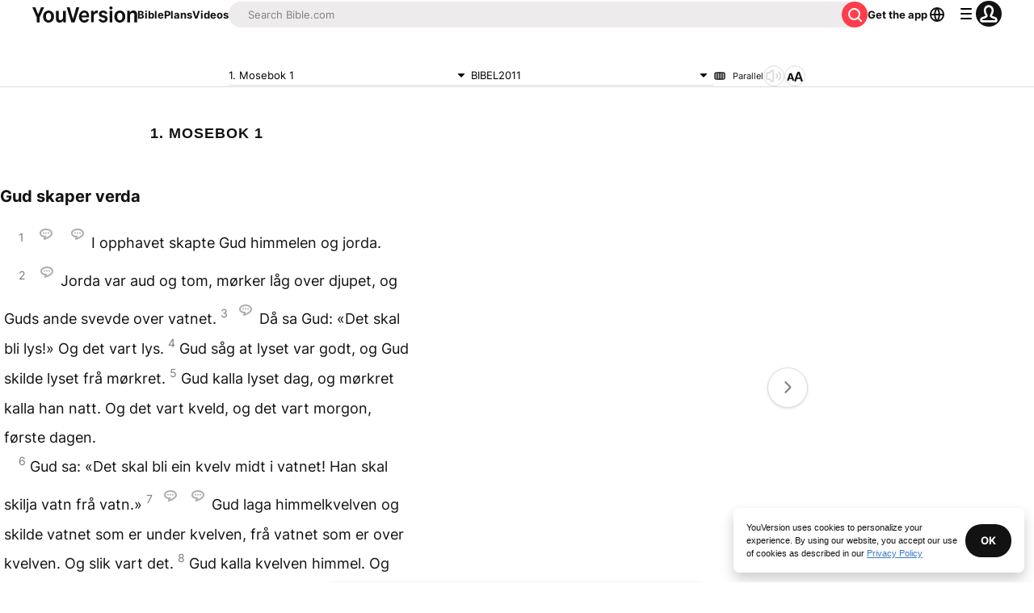

--- FILE ---
content_type: text/html; charset=utf-8
request_url: https://www.bible.com/bible/119/GEN.1.N11NN
body_size: 51227
content:
<!DOCTYPE html><html lang="en"><head><meta charSet="utf-8"/><meta content="width=device-width, initial-scale=1" name="viewport"/><link href="https://www.bible.com/bible/119/GEN.1.BIBEL2011" rel="canonical"/><meta name="google-signin-client_id" content="201895780642-g4oj7hm4p3h81eg7b1di2l2l93k5gcm3.apps.googleusercontent.com"/><meta name="google-signin-scope" content="profile email"/><meta name="yandex-verification" content="5a5e821bd8df3c93"/><meta name="url" content="https://www.bible.com/bible/119/GEN.1.BIBEL2011"/><meta property="og:site_name" content="YouVersion | The Bible App | Bible.com"/><meta property="og:type" content="book"/><meta property="og:url" content="https://www.bible.com/bible/119/GEN.1.BIBEL2011"/><meta property="og:title" content="1. Mosebok 1 | Bibel2011 Bible | YouVersion"/><meta name="description" content="Gud skaper verda    #    
        2,4; Job 38; Sal 8; 33,6; 104; Jer 32,17; Joh 1,1.3; Kol 1,16    #  ,1   skapte   Det hebr. verbet som blir nytta her, st&amp;#229;r alltid med Gud som subjekt.  I opphav"/><meta property="og:description" content="Gud skaper verda    #    
        2,4; Job 38; Sal 8; 33,6; 104; Jer 32,17; Joh 1,1.3; Kol 1,16    #  ,1   skapte   Det hebr. verbet som blir nytta her, st&amp;#229;r alltid med Gud som subjekt.  I opphav"/><meta property="og:image" content="https://imageproxy.youversionapi.com/200/https://web-assets.youversion.com/app-icons/en.png"/><meta property="og:image:height" content="200"/><meta property="og:image:width" content="200"/><meta name="twitter:site" content="@YouVersion"/><meta name="twitter:card" content="summary"/><meta name="twitter:creator" content="@YouVersion"/><meta name="twitter:title" content="1. Mosebok 1 | Bibel2011 Bible | YouVersion"/><meta name="twitter:image" content="https://imageproxy.youversionapi.com/200/https://web-assets.youversion.com/app-icons/en.png"/><meta name="twitter:url" content="https://www.bible.com/bible/119/GEN.1.BIBEL2011"/><meta name="twitter:description" content="Gud skaper verda    #    
        2,4; Job 38; Sal 8; 33,6; 104; Jer 32,17; Joh 1,1.3; Kol 1,16    #  ,1   skapte   Det hebr. verbet som blir nytta her, st&amp;#229;r alltid med Gud som subjekt.  I opphav"/><meta name="twitter:app:name:iphone" content="Bible"/><meta name="twitter:app:id:iphone" content="282935706"/><meta name="twitter:app:name:ipad" content="Bible"/><meta name="twitter:app:id:ipad" content="282935706"/><meta name="twitter:app:name:googleplay" content="Bible"/><meta name="twitter:app:id:googleplay" content="com.sirma.mobile.bible.android"/><meta name="fb:app_id" content="117344358296665"/><meta name="twitter:app:url:iphone" content="youversion://bible?reference=GEN.1.N11NN&amp;version_id=119"/><meta name="twitter:app:url:ipad" content="youversion://bible?reference=GEN.1.N11NN&amp;version_id=119"/><meta name="twitter:app:url:googleplay" content="youversion://bible?reference=GEN.1.N11NN&amp;version=119"/><meta name="apple-itunes-app" content="app-id=282935706, app-argument=youversion://bible?reference=GEN.1.N11NN&amp;version_id=119"/><meta name="branch:deeplink:$journeys_title" content="The Bible App"/><meta name="branch:deeplink:$journeys_button_get_has_app" content="Open"/><meta name="branch:deeplink:$journeys_button_get_no_app" content="Download"/><meta name="branch:deeplink:$journeys_icon_image_url" content="https://imageproxy.youversionapi.com/56/https://web-assets.youversion.com/app-icons/en.png"/><meta http-equiv="content-language" content="en"/><meta name="msApplication-ID" content="af5f6405-7860-49a9-a6b4-a47381974e1d"/><meta name="msApplication-PackageFamilyName" content="LifeChurch.tv.Bible_d1phjsdba8cbj"/><title>1. Mosebok 1 | Bibel2011 Bible | YouVersion</title><script type="application/ld+json"></script><meta name="next-head-count" content="40"/><script id="newrelic-script" type="text/javascript">window.NREUM||(NREUM={});NREUM.info = {"agent":"","beacon":"bam.nr-data.net","errorBeacon":"bam.nr-data.net","licenseKey":"NRJS-58050ae1d62ad8d5cb2","applicationID":"549466432","agentToken":null,"applicationTime":570.844208,"transactionName":"NVUGYxEDWxACUkxeXgwfM1IBJEcCDlRPWEMJZRZeTCxQGxdbSxh2J2RLGAELVw8GHmNBVBBDDVgNK1E+TGpNRFcPbQ==","queueTime":64,"ttGuid":"32d8b6fe37fa7900"}; (window.NREUM||(NREUM={})).init={privacy:{cookies_enabled:true},ajax:{deny_list:["bam.nr-data.net"]},feature_flags:["soft_nav"],distributed_tracing:{enabled:true}};(window.NREUM||(NREUM={})).loader_config={agentID:"601419836",accountID:"2955353",trustKey:"258670",xpid:"Vg8CVFVWCxAFUFhWAQcDVVY=",licenseKey:"NRJS-58050ae1d62ad8d5cb2",applicationID:"549466432",browserID:"601419836"};;/*! For license information please see nr-loader-spa-1.308.0.min.js.LICENSE.txt */
(()=>{var e,t,r={384:(e,t,r)=>{"use strict";r.d(t,{NT:()=>a,US:()=>u,Zm:()=>o,bQ:()=>d,dV:()=>c,pV:()=>l});var n=r(6154),i=r(1863),s=r(1910);const a={beacon:"bam.nr-data.net",errorBeacon:"bam.nr-data.net"};function o(){return n.gm.NREUM||(n.gm.NREUM={}),void 0===n.gm.newrelic&&(n.gm.newrelic=n.gm.NREUM),n.gm.NREUM}function c(){let e=o();return e.o||(e.o={ST:n.gm.setTimeout,SI:n.gm.setImmediate||n.gm.setInterval,CT:n.gm.clearTimeout,XHR:n.gm.XMLHttpRequest,REQ:n.gm.Request,EV:n.gm.Event,PR:n.gm.Promise,MO:n.gm.MutationObserver,FETCH:n.gm.fetch,WS:n.gm.WebSocket},(0,s.i)(...Object.values(e.o))),e}function d(e,t){let r=o();r.initializedAgents??={},t.initializedAt={ms:(0,i.t)(),date:new Date},r.initializedAgents[e]=t}function u(e,t){o()[e]=t}function l(){return function(){let e=o();const t=e.info||{};e.info={beacon:a.beacon,errorBeacon:a.errorBeacon,...t}}(),function(){let e=o();const t=e.init||{};e.init={...t}}(),c(),function(){let e=o();const t=e.loader_config||{};e.loader_config={...t}}(),o()}},782:(e,t,r)=>{"use strict";r.d(t,{T:()=>n});const n=r(860).K7.pageViewTiming},860:(e,t,r)=>{"use strict";r.d(t,{$J:()=>u,K7:()=>c,P3:()=>d,XX:()=>i,Yy:()=>o,df:()=>s,qY:()=>n,v4:()=>a});const n="events",i="jserrors",s="browser/blobs",a="rum",o="browser/logs",c={ajax:"ajax",genericEvents:"generic_events",jserrors:i,logging:"logging",metrics:"metrics",pageAction:"page_action",pageViewEvent:"page_view_event",pageViewTiming:"page_view_timing",sessionReplay:"session_replay",sessionTrace:"session_trace",softNav:"soft_navigations",spa:"spa"},d={[c.pageViewEvent]:1,[c.pageViewTiming]:2,[c.metrics]:3,[c.jserrors]:4,[c.spa]:5,[c.ajax]:6,[c.sessionTrace]:7,[c.softNav]:8,[c.sessionReplay]:9,[c.logging]:10,[c.genericEvents]:11},u={[c.pageViewEvent]:a,[c.pageViewTiming]:n,[c.ajax]:n,[c.spa]:n,[c.softNav]:n,[c.metrics]:i,[c.jserrors]:i,[c.sessionTrace]:s,[c.sessionReplay]:s,[c.logging]:o,[c.genericEvents]:"ins"}},944:(e,t,r)=>{"use strict";r.d(t,{R:()=>i});var n=r(3241);function i(e,t){"function"==typeof console.debug&&(console.debug("New Relic Warning: https://github.com/newrelic/newrelic-browser-agent/blob/main/docs/warning-codes.md#".concat(e),t),(0,n.W)({agentIdentifier:null,drained:null,type:"data",name:"warn",feature:"warn",data:{code:e,secondary:t}}))}},993:(e,t,r)=>{"use strict";r.d(t,{A$:()=>s,ET:()=>a,TZ:()=>o,p_:()=>i});var n=r(860);const i={ERROR:"ERROR",WARN:"WARN",INFO:"INFO",DEBUG:"DEBUG",TRACE:"TRACE"},s={OFF:0,ERROR:1,WARN:2,INFO:3,DEBUG:4,TRACE:5},a="log",o=n.K7.logging},1541:(e,t,r)=>{"use strict";r.d(t,{U:()=>i,f:()=>n});const n={MFE:"MFE",BA:"BA"};function i(e,t){if(2!==t?.harvestEndpointVersion)return{};const r=t.agentRef.runtime.appMetadata.agents[0].entityGuid;return e?{"source.id":e.id,"source.name":e.name,"source.type":e.type,"parent.id":e.parent?.id||r,"parent.type":e.parent?.type||n.BA}:{"entity.guid":r,appId:t.agentRef.info.applicationID}}},1687:(e,t,r)=>{"use strict";r.d(t,{Ak:()=>d,Ze:()=>h,x3:()=>u});var n=r(3241),i=r(7836),s=r(3606),a=r(860),o=r(2646);const c={};function d(e,t){const r={staged:!1,priority:a.P3[t]||0};l(e),c[e].get(t)||c[e].set(t,r)}function u(e,t){e&&c[e]&&(c[e].get(t)&&c[e].delete(t),p(e,t,!1),c[e].size&&f(e))}function l(e){if(!e)throw new Error("agentIdentifier required");c[e]||(c[e]=new Map)}function h(e="",t="feature",r=!1){if(l(e),!e||!c[e].get(t)||r)return p(e,t);c[e].get(t).staged=!0,f(e)}function f(e){const t=Array.from(c[e]);t.every(([e,t])=>t.staged)&&(t.sort((e,t)=>e[1].priority-t[1].priority),t.forEach(([t])=>{c[e].delete(t),p(e,t)}))}function p(e,t,r=!0){const a=e?i.ee.get(e):i.ee,c=s.i.handlers;if(!a.aborted&&a.backlog&&c){if((0,n.W)({agentIdentifier:e,type:"lifecycle",name:"drain",feature:t}),r){const e=a.backlog[t],r=c[t];if(r){for(let t=0;e&&t<e.length;++t)g(e[t],r);Object.entries(r).forEach(([e,t])=>{Object.values(t||{}).forEach(t=>{t[0]?.on&&t[0]?.context()instanceof o.y&&t[0].on(e,t[1])})})}}a.isolatedBacklog||delete c[t],a.backlog[t]=null,a.emit("drain-"+t,[])}}function g(e,t){var r=e[1];Object.values(t[r]||{}).forEach(t=>{var r=e[0];if(t[0]===r){var n=t[1],i=e[3],s=e[2];n.apply(i,s)}})}},1738:(e,t,r)=>{"use strict";r.d(t,{U:()=>f,Y:()=>h});var n=r(3241),i=r(9908),s=r(1863),a=r(944),o=r(5701),c=r(3969),d=r(8362),u=r(860),l=r(4261);function h(e,t,r,s){const h=s||r;!h||h[e]&&h[e]!==d.d.prototype[e]||(h[e]=function(){(0,i.p)(c.xV,["API/"+e+"/called"],void 0,u.K7.metrics,r.ee),(0,n.W)({agentIdentifier:r.agentIdentifier,drained:!!o.B?.[r.agentIdentifier],type:"data",name:"api",feature:l.Pl+e,data:{}});try{return t.apply(this,arguments)}catch(e){(0,a.R)(23,e)}})}function f(e,t,r,n,a){const o=e.info;null===r?delete o.jsAttributes[t]:o.jsAttributes[t]=r,(a||null===r)&&(0,i.p)(l.Pl+n,[(0,s.t)(),t,r],void 0,"session",e.ee)}},1741:(e,t,r)=>{"use strict";r.d(t,{W:()=>s});var n=r(944),i=r(4261);class s{#e(e,...t){if(this[e]!==s.prototype[e])return this[e](...t);(0,n.R)(35,e)}addPageAction(e,t){return this.#e(i.hG,e,t)}register(e){return this.#e(i.eY,e)}recordCustomEvent(e,t){return this.#e(i.fF,e,t)}setPageViewName(e,t){return this.#e(i.Fw,e,t)}setCustomAttribute(e,t,r){return this.#e(i.cD,e,t,r)}noticeError(e,t){return this.#e(i.o5,e,t)}setUserId(e,t=!1){return this.#e(i.Dl,e,t)}setApplicationVersion(e){return this.#e(i.nb,e)}setErrorHandler(e){return this.#e(i.bt,e)}addRelease(e,t){return this.#e(i.k6,e,t)}log(e,t){return this.#e(i.$9,e,t)}start(){return this.#e(i.d3)}finished(e){return this.#e(i.BL,e)}recordReplay(){return this.#e(i.CH)}pauseReplay(){return this.#e(i.Tb)}addToTrace(e){return this.#e(i.U2,e)}setCurrentRouteName(e){return this.#e(i.PA,e)}interaction(e){return this.#e(i.dT,e)}wrapLogger(e,t,r){return this.#e(i.Wb,e,t,r)}measure(e,t){return this.#e(i.V1,e,t)}consent(e){return this.#e(i.Pv,e)}}},1863:(e,t,r)=>{"use strict";function n(){return Math.floor(performance.now())}r.d(t,{t:()=>n})},1910:(e,t,r)=>{"use strict";r.d(t,{i:()=>s});var n=r(944);const i=new Map;function s(...e){return e.every(e=>{if(i.has(e))return i.get(e);const t="function"==typeof e?e.toString():"",r=t.includes("[native code]"),s=t.includes("nrWrapper");return r||s||(0,n.R)(64,e?.name||t),i.set(e,r),r})}},2555:(e,t,r)=>{"use strict";r.d(t,{D:()=>o,f:()=>a});var n=r(384),i=r(8122);const s={beacon:n.NT.beacon,errorBeacon:n.NT.errorBeacon,licenseKey:void 0,applicationID:void 0,sa:void 0,queueTime:void 0,applicationTime:void 0,ttGuid:void 0,user:void 0,account:void 0,product:void 0,extra:void 0,jsAttributes:{},userAttributes:void 0,atts:void 0,transactionName:void 0,tNamePlain:void 0};function a(e){try{return!!e.licenseKey&&!!e.errorBeacon&&!!e.applicationID}catch(e){return!1}}const o=e=>(0,i.a)(e,s)},2614:(e,t,r)=>{"use strict";r.d(t,{BB:()=>a,H3:()=>n,g:()=>d,iL:()=>c,tS:()=>o,uh:()=>i,wk:()=>s});const n="NRBA",i="SESSION",s=144e5,a=18e5,o={STARTED:"session-started",PAUSE:"session-pause",RESET:"session-reset",RESUME:"session-resume",UPDATE:"session-update"},c={SAME_TAB:"same-tab",CROSS_TAB:"cross-tab"},d={OFF:0,FULL:1,ERROR:2}},2646:(e,t,r)=>{"use strict";r.d(t,{y:()=>n});class n{constructor(e){this.contextId=e}}},2843:(e,t,r)=>{"use strict";r.d(t,{G:()=>s,u:()=>i});var n=r(3878);function i(e,t=!1,r,i){(0,n.DD)("visibilitychange",function(){if(t)return void("hidden"===document.visibilityState&&e());e(document.visibilityState)},r,i)}function s(e,t,r){(0,n.sp)("pagehide",e,t,r)}},3241:(e,t,r)=>{"use strict";r.d(t,{W:()=>s});var n=r(6154);const i="newrelic";function s(e={}){try{n.gm.dispatchEvent(new CustomEvent(i,{detail:e}))}catch(e){}}},3304:(e,t,r)=>{"use strict";r.d(t,{A:()=>s});var n=r(7836);const i=()=>{const e=new WeakSet;return(t,r)=>{if("object"==typeof r&&null!==r){if(e.has(r))return;e.add(r)}return r}};function s(e){try{return JSON.stringify(e,i())??""}catch(e){try{n.ee.emit("internal-error",[e])}catch(e){}return""}}},3333:(e,t,r)=>{"use strict";r.d(t,{$v:()=>u,TZ:()=>n,Xh:()=>c,Zp:()=>i,kd:()=>d,mq:()=>o,nf:()=>a,qN:()=>s});const n=r(860).K7.genericEvents,i=["auxclick","click","copy","keydown","paste","scrollend"],s=["focus","blur"],a=4,o=1e3,c=2e3,d=["PageAction","UserAction","BrowserPerformance"],u={RESOURCES:"experimental.resources",REGISTER:"register"}},3434:(e,t,r)=>{"use strict";r.d(t,{Jt:()=>s,YM:()=>d});var n=r(7836),i=r(5607);const s="nr@original:".concat(i.W),a=50;var o=Object.prototype.hasOwnProperty,c=!1;function d(e,t){return e||(e=n.ee),r.inPlace=function(e,t,n,i,s){n||(n="");const a="-"===n.charAt(0);for(let o=0;o<t.length;o++){const c=t[o],d=e[c];l(d)||(e[c]=r(d,a?c+n:n,i,c,s))}},r.flag=s,r;function r(t,r,n,c,d){return l(t)?t:(r||(r=""),nrWrapper[s]=t,function(e,t,r){if(Object.defineProperty&&Object.keys)try{return Object.keys(e).forEach(function(r){Object.defineProperty(t,r,{get:function(){return e[r]},set:function(t){return e[r]=t,t}})}),t}catch(e){u([e],r)}for(var n in e)o.call(e,n)&&(t[n]=e[n])}(t,nrWrapper,e),nrWrapper);function nrWrapper(){var s,o,l,h;let f;try{o=this,s=[...arguments],l="function"==typeof n?n(s,o):n||{}}catch(t){u([t,"",[s,o,c],l],e)}i(r+"start",[s,o,c],l,d);const p=performance.now();let g;try{return h=t.apply(o,s),g=performance.now(),h}catch(e){throw g=performance.now(),i(r+"err",[s,o,e],l,d),f=e,f}finally{const e=g-p,t={start:p,end:g,duration:e,isLongTask:e>=a,methodName:c,thrownError:f};t.isLongTask&&i("long-task",[t,o],l,d),i(r+"end",[s,o,h],l,d)}}}function i(r,n,i,s){if(!c||t){var a=c;c=!0;try{e.emit(r,n,i,t,s)}catch(t){u([t,r,n,i],e)}c=a}}}function u(e,t){t||(t=n.ee);try{t.emit("internal-error",e)}catch(e){}}function l(e){return!(e&&"function"==typeof e&&e.apply&&!e[s])}},3606:(e,t,r)=>{"use strict";r.d(t,{i:()=>s});var n=r(9908);s.on=a;var i=s.handlers={};function s(e,t,r,s){a(s||n.d,i,e,t,r)}function a(e,t,r,i,s){s||(s="feature"),e||(e=n.d);var a=t[s]=t[s]||{};(a[r]=a[r]||[]).push([e,i])}},3738:(e,t,r)=>{"use strict";r.d(t,{He:()=>i,Kp:()=>o,Lc:()=>d,Rz:()=>u,TZ:()=>n,bD:()=>s,d3:()=>a,jx:()=>l,sl:()=>h,uP:()=>c});const n=r(860).K7.sessionTrace,i="bstResource",s="resource",a="-start",o="-end",c="fn"+a,d="fn"+o,u="pushState",l=1e3,h=3e4},3785:(e,t,r)=>{"use strict";r.d(t,{R:()=>c,b:()=>d});var n=r(9908),i=r(1863),s=r(860),a=r(3969),o=r(993);function c(e,t,r={},c=o.p_.INFO,d=!0,u,l=(0,i.t)()){(0,n.p)(a.xV,["API/logging/".concat(c.toLowerCase(),"/called")],void 0,s.K7.metrics,e),(0,n.p)(o.ET,[l,t,r,c,d,u],void 0,s.K7.logging,e)}function d(e){return"string"==typeof e&&Object.values(o.p_).some(t=>t===e.toUpperCase().trim())}},3878:(e,t,r)=>{"use strict";function n(e,t){return{capture:e,passive:!1,signal:t}}function i(e,t,r=!1,i){window.addEventListener(e,t,n(r,i))}function s(e,t,r=!1,i){document.addEventListener(e,t,n(r,i))}r.d(t,{DD:()=>s,jT:()=>n,sp:()=>i})},3962:(e,t,r)=>{"use strict";r.d(t,{AM:()=>a,O2:()=>l,OV:()=>s,Qu:()=>h,TZ:()=>c,ih:()=>f,pP:()=>o,t1:()=>u,tC:()=>i,wD:()=>d});var n=r(860);const i=["click","keydown","submit"],s="popstate",a="api",o="initialPageLoad",c=n.K7.softNav,d=5e3,u=500,l={INITIAL_PAGE_LOAD:"",ROUTE_CHANGE:1,UNSPECIFIED:2},h={INTERACTION:1,AJAX:2,CUSTOM_END:3,CUSTOM_TRACER:4},f={IP:"in progress",PF:"pending finish",FIN:"finished",CAN:"cancelled"}},3969:(e,t,r)=>{"use strict";r.d(t,{TZ:()=>n,XG:()=>o,rs:()=>i,xV:()=>a,z_:()=>s});const n=r(860).K7.metrics,i="sm",s="cm",a="storeSupportabilityMetrics",o="storeEventMetrics"},4234:(e,t,r)=>{"use strict";r.d(t,{W:()=>s});var n=r(7836),i=r(1687);class s{constructor(e,t){this.agentIdentifier=e,this.ee=n.ee.get(e),this.featureName=t,this.blocked=!1}deregisterDrain(){(0,i.x3)(this.agentIdentifier,this.featureName)}}},4261:(e,t,r)=>{"use strict";r.d(t,{$9:()=>u,BL:()=>c,CH:()=>p,Dl:()=>R,Fw:()=>w,PA:()=>v,Pl:()=>n,Pv:()=>A,Tb:()=>h,U2:()=>a,V1:()=>E,Wb:()=>T,bt:()=>y,cD:()=>b,d3:()=>x,dT:()=>d,eY:()=>g,fF:()=>f,hG:()=>s,hw:()=>i,k6:()=>o,nb:()=>m,o5:()=>l});const n="api-",i=n+"ixn-",s="addPageAction",a="addToTrace",o="addRelease",c="finished",d="interaction",u="log",l="noticeError",h="pauseReplay",f="recordCustomEvent",p="recordReplay",g="register",m="setApplicationVersion",v="setCurrentRouteName",b="setCustomAttribute",y="setErrorHandler",w="setPageViewName",R="setUserId",x="start",T="wrapLogger",E="measure",A="consent"},5205:(e,t,r)=>{"use strict";r.d(t,{j:()=>S});var n=r(384),i=r(1741);var s=r(2555),a=r(3333);const o=e=>{if(!e||"string"!=typeof e)return!1;try{document.createDocumentFragment().querySelector(e)}catch{return!1}return!0};var c=r(2614),d=r(944),u=r(8122);const l="[data-nr-mask]",h=e=>(0,u.a)(e,(()=>{const e={feature_flags:[],experimental:{allow_registered_children:!1,resources:!1},mask_selector:"*",block_selector:"[data-nr-block]",mask_input_options:{color:!1,date:!1,"datetime-local":!1,email:!1,month:!1,number:!1,range:!1,search:!1,tel:!1,text:!1,time:!1,url:!1,week:!1,textarea:!1,select:!1,password:!0}};return{ajax:{deny_list:void 0,block_internal:!0,enabled:!0,autoStart:!0},api:{get allow_registered_children(){return e.feature_flags.includes(a.$v.REGISTER)||e.experimental.allow_registered_children},set allow_registered_children(t){e.experimental.allow_registered_children=t},duplicate_registered_data:!1},browser_consent_mode:{enabled:!1},distributed_tracing:{enabled:void 0,exclude_newrelic_header:void 0,cors_use_newrelic_header:void 0,cors_use_tracecontext_headers:void 0,allowed_origins:void 0},get feature_flags(){return e.feature_flags},set feature_flags(t){e.feature_flags=t},generic_events:{enabled:!0,autoStart:!0},harvest:{interval:30},jserrors:{enabled:!0,autoStart:!0},logging:{enabled:!0,autoStart:!0},metrics:{enabled:!0,autoStart:!0},obfuscate:void 0,page_action:{enabled:!0},page_view_event:{enabled:!0,autoStart:!0},page_view_timing:{enabled:!0,autoStart:!0},performance:{capture_marks:!1,capture_measures:!1,capture_detail:!0,resources:{get enabled(){return e.feature_flags.includes(a.$v.RESOURCES)||e.experimental.resources},set enabled(t){e.experimental.resources=t},asset_types:[],first_party_domains:[],ignore_newrelic:!0}},privacy:{cookies_enabled:!0},proxy:{assets:void 0,beacon:void 0},session:{expiresMs:c.wk,inactiveMs:c.BB},session_replay:{autoStart:!0,enabled:!1,preload:!1,sampling_rate:10,error_sampling_rate:100,collect_fonts:!1,inline_images:!1,fix_stylesheets:!0,mask_all_inputs:!0,get mask_text_selector(){return e.mask_selector},set mask_text_selector(t){o(t)?e.mask_selector="".concat(t,",").concat(l):""===t||null===t?e.mask_selector=l:(0,d.R)(5,t)},get block_class(){return"nr-block"},get ignore_class(){return"nr-ignore"},get mask_text_class(){return"nr-mask"},get block_selector(){return e.block_selector},set block_selector(t){o(t)?e.block_selector+=",".concat(t):""!==t&&(0,d.R)(6,t)},get mask_input_options(){return e.mask_input_options},set mask_input_options(t){t&&"object"==typeof t?e.mask_input_options={...t,password:!0}:(0,d.R)(7,t)}},session_trace:{enabled:!0,autoStart:!0},soft_navigations:{enabled:!0,autoStart:!0},spa:{enabled:!0,autoStart:!0},ssl:void 0,user_actions:{enabled:!0,elementAttributes:["id","className","tagName","type"]}}})());var f=r(6154),p=r(9324);let g=0;const m={buildEnv:p.F3,distMethod:p.Xs,version:p.xv,originTime:f.WN},v={consented:!1},b={appMetadata:{},get consented(){return this.session?.state?.consent||v.consented},set consented(e){v.consented=e},customTransaction:void 0,denyList:void 0,disabled:!1,harvester:void 0,isolatedBacklog:!1,isRecording:!1,loaderType:void 0,maxBytes:3e4,obfuscator:void 0,onerror:void 0,ptid:void 0,releaseIds:{},session:void 0,timeKeeper:void 0,registeredEntities:[],jsAttributesMetadata:{bytes:0},get harvestCount(){return++g}},y=e=>{const t=(0,u.a)(e,b),r=Object.keys(m).reduce((e,t)=>(e[t]={value:m[t],writable:!1,configurable:!0,enumerable:!0},e),{});return Object.defineProperties(t,r)};var w=r(5701);const R=e=>{const t=e.startsWith("http");e+="/",r.p=t?e:"https://"+e};var x=r(7836),T=r(3241);const E={accountID:void 0,trustKey:void 0,agentID:void 0,licenseKey:void 0,applicationID:void 0,xpid:void 0},A=e=>(0,u.a)(e,E),_=new Set;function S(e,t={},r,a){let{init:o,info:c,loader_config:d,runtime:u={},exposed:l=!0}=t;if(!c){const e=(0,n.pV)();o=e.init,c=e.info,d=e.loader_config}e.init=h(o||{}),e.loader_config=A(d||{}),c.jsAttributes??={},f.bv&&(c.jsAttributes.isWorker=!0),e.info=(0,s.D)(c);const p=e.init,g=[c.beacon,c.errorBeacon];_.has(e.agentIdentifier)||(p.proxy.assets&&(R(p.proxy.assets),g.push(p.proxy.assets)),p.proxy.beacon&&g.push(p.proxy.beacon),e.beacons=[...g],function(e){const t=(0,n.pV)();Object.getOwnPropertyNames(i.W.prototype).forEach(r=>{const n=i.W.prototype[r];if("function"!=typeof n||"constructor"===n)return;let s=t[r];e[r]&&!1!==e.exposed&&"micro-agent"!==e.runtime?.loaderType&&(t[r]=(...t)=>{const n=e[r](...t);return s?s(...t):n})})}(e),(0,n.US)("activatedFeatures",w.B)),u.denyList=[...p.ajax.deny_list||[],...p.ajax.block_internal?g:[]],u.ptid=e.agentIdentifier,u.loaderType=r,e.runtime=y(u),_.has(e.agentIdentifier)||(e.ee=x.ee.get(e.agentIdentifier),e.exposed=l,(0,T.W)({agentIdentifier:e.agentIdentifier,drained:!!w.B?.[e.agentIdentifier],type:"lifecycle",name:"initialize",feature:void 0,data:e.config})),_.add(e.agentIdentifier)}},5270:(e,t,r)=>{"use strict";r.d(t,{Aw:()=>a,SR:()=>s,rF:()=>o});var n=r(384),i=r(7767);function s(e){return!!(0,n.dV)().o.MO&&(0,i.V)(e)&&!0===e?.session_trace.enabled}function a(e){return!0===e?.session_replay.preload&&s(e)}function o(e,t){try{if("string"==typeof t?.type){if("password"===t.type.toLowerCase())return"*".repeat(e?.length||0);if(void 0!==t?.dataset?.nrUnmask||t?.classList?.contains("nr-unmask"))return e}}catch(e){}return"string"==typeof e?e.replace(/[\S]/g,"*"):"*".repeat(e?.length||0)}},5289:(e,t,r)=>{"use strict";r.d(t,{GG:()=>a,Qr:()=>c,sB:()=>o});var n=r(3878),i=r(6389);function s(){return"undefined"==typeof document||"complete"===document.readyState}function a(e,t){if(s())return e();const r=(0,i.J)(e),a=setInterval(()=>{s()&&(clearInterval(a),r())},500);(0,n.sp)("load",r,t)}function o(e){if(s())return e();(0,n.DD)("DOMContentLoaded",e)}function c(e){if(s())return e();(0,n.sp)("popstate",e)}},5607:(e,t,r)=>{"use strict";r.d(t,{W:()=>n});const n=(0,r(9566).bz)()},5701:(e,t,r)=>{"use strict";r.d(t,{B:()=>s,t:()=>a});var n=r(3241);const i=new Set,s={};function a(e,t){const r=t.agentIdentifier;s[r]??={},e&&"object"==typeof e&&(i.has(r)||(t.ee.emit("rumresp",[e]),s[r]=e,i.add(r),(0,n.W)({agentIdentifier:r,loaded:!0,drained:!0,type:"lifecycle",name:"load",feature:void 0,data:e})))}},6154:(e,t,r)=>{"use strict";r.d(t,{OF:()=>d,RI:()=>i,WN:()=>h,bv:()=>s,eN:()=>f,gm:()=>a,lR:()=>l,m:()=>c,mw:()=>o,sb:()=>u});var n=r(1863);const i="undefined"!=typeof window&&!!window.document,s="undefined"!=typeof WorkerGlobalScope&&("undefined"!=typeof self&&self instanceof WorkerGlobalScope&&self.navigator instanceof WorkerNavigator||"undefined"!=typeof globalThis&&globalThis instanceof WorkerGlobalScope&&globalThis.navigator instanceof WorkerNavigator),a=i?window:"undefined"!=typeof WorkerGlobalScope&&("undefined"!=typeof self&&self instanceof WorkerGlobalScope&&self||"undefined"!=typeof globalThis&&globalThis instanceof WorkerGlobalScope&&globalThis),o=Boolean("hidden"===a?.document?.visibilityState),c=""+a?.location,d=/iPad|iPhone|iPod/.test(a.navigator?.userAgent),u=d&&"undefined"==typeof SharedWorker,l=(()=>{const e=a.navigator?.userAgent?.match(/Firefox[/\s](\d+\.\d+)/);return Array.isArray(e)&&e.length>=2?+e[1]:0})(),h=Date.now()-(0,n.t)(),f=()=>"undefined"!=typeof PerformanceNavigationTiming&&a?.performance?.getEntriesByType("navigation")?.[0]?.responseStart},6344:(e,t,r)=>{"use strict";r.d(t,{BB:()=>u,Qb:()=>l,TZ:()=>i,Ug:()=>a,Vh:()=>s,_s:()=>o,bc:()=>d,yP:()=>c});var n=r(2614);const i=r(860).K7.sessionReplay,s="errorDuringReplay",a=.12,o={DomContentLoaded:0,Load:1,FullSnapshot:2,IncrementalSnapshot:3,Meta:4,Custom:5},c={[n.g.ERROR]:15e3,[n.g.FULL]:3e5,[n.g.OFF]:0},d={RESET:{message:"Session was reset",sm:"Reset"},IMPORT:{message:"Recorder failed to import",sm:"Import"},TOO_MANY:{message:"429: Too Many Requests",sm:"Too-Many"},TOO_BIG:{message:"Payload was too large",sm:"Too-Big"},CROSS_TAB:{message:"Session Entity was set to OFF on another tab",sm:"Cross-Tab"},ENTITLEMENTS:{message:"Session Replay is not allowed and will not be started",sm:"Entitlement"}},u=5e3,l={API:"api",RESUME:"resume",SWITCH_TO_FULL:"switchToFull",INITIALIZE:"initialize",PRELOAD:"preload"}},6389:(e,t,r)=>{"use strict";function n(e,t=500,r={}){const n=r?.leading||!1;let i;return(...r)=>{n&&void 0===i&&(e.apply(this,r),i=setTimeout(()=>{i=clearTimeout(i)},t)),n||(clearTimeout(i),i=setTimeout(()=>{e.apply(this,r)},t))}}function i(e){let t=!1;return(...r)=>{t||(t=!0,e.apply(this,r))}}r.d(t,{J:()=>i,s:()=>n})},6630:(e,t,r)=>{"use strict";r.d(t,{T:()=>n});const n=r(860).K7.pageViewEvent},6774:(e,t,r)=>{"use strict";r.d(t,{T:()=>n});const n=r(860).K7.jserrors},7295:(e,t,r)=>{"use strict";r.d(t,{Xv:()=>a,gX:()=>i,iW:()=>s});var n=[];function i(e){if(!e||s(e))return!1;if(0===n.length)return!0;if("*"===n[0].hostname)return!1;for(var t=0;t<n.length;t++){var r=n[t];if(r.hostname.test(e.hostname)&&r.pathname.test(e.pathname))return!1}return!0}function s(e){return void 0===e.hostname}function a(e){if(n=[],e&&e.length)for(var t=0;t<e.length;t++){let r=e[t];if(!r)continue;if("*"===r)return void(n=[{hostname:"*"}]);0===r.indexOf("http://")?r=r.substring(7):0===r.indexOf("https://")&&(r=r.substring(8));const i=r.indexOf("/");let s,a;i>0?(s=r.substring(0,i),a=r.substring(i)):(s=r,a="*");let[c]=s.split(":");n.push({hostname:o(c),pathname:o(a,!0)})}}function o(e,t=!1){const r=e.replace(/[.+?^${}()|[\]\\]/g,e=>"\\"+e).replace(/\*/g,".*?");return new RegExp((t?"^":"")+r+"$")}},7485:(e,t,r)=>{"use strict";r.d(t,{D:()=>i});var n=r(6154);function i(e){if(0===(e||"").indexOf("data:"))return{protocol:"data"};try{const t=new URL(e,location.href),r={port:t.port,hostname:t.hostname,pathname:t.pathname,search:t.search,protocol:t.protocol.slice(0,t.protocol.indexOf(":")),sameOrigin:t.protocol===n.gm?.location?.protocol&&t.host===n.gm?.location?.host};return r.port&&""!==r.port||("http:"===t.protocol&&(r.port="80"),"https:"===t.protocol&&(r.port="443")),r.pathname&&""!==r.pathname?r.pathname.startsWith("/")||(r.pathname="/".concat(r.pathname)):r.pathname="/",r}catch(e){return{}}}},7699:(e,t,r)=>{"use strict";r.d(t,{It:()=>s,KC:()=>o,No:()=>i,qh:()=>a});var n=r(860);const i=16e3,s=1e6,a="SESSION_ERROR",o={[n.K7.logging]:!0,[n.K7.genericEvents]:!1,[n.K7.jserrors]:!1,[n.K7.ajax]:!1}},7767:(e,t,r)=>{"use strict";r.d(t,{V:()=>i});var n=r(6154);const i=e=>n.RI&&!0===e?.privacy.cookies_enabled},7836:(e,t,r)=>{"use strict";r.d(t,{P:()=>o,ee:()=>c});var n=r(384),i=r(8990),s=r(2646),a=r(5607);const o="nr@context:".concat(a.W),c=function e(t,r){var n={},a={},u={},l=!1;try{l=16===r.length&&d.initializedAgents?.[r]?.runtime.isolatedBacklog}catch(e){}var h={on:p,addEventListener:p,removeEventListener:function(e,t){var r=n[e];if(!r)return;for(var i=0;i<r.length;i++)r[i]===t&&r.splice(i,1)},emit:function(e,r,n,i,s){!1!==s&&(s=!0);if(c.aborted&&!i)return;t&&s&&t.emit(e,r,n);var o=f(n);g(e).forEach(e=>{e.apply(o,r)});var d=v()[a[e]];d&&d.push([h,e,r,o]);return o},get:m,listeners:g,context:f,buffer:function(e,t){const r=v();if(t=t||"feature",h.aborted)return;Object.entries(e||{}).forEach(([e,n])=>{a[n]=t,t in r||(r[t]=[])})},abort:function(){h._aborted=!0,Object.keys(h.backlog).forEach(e=>{delete h.backlog[e]})},isBuffering:function(e){return!!v()[a[e]]},debugId:r,backlog:l?{}:t&&"object"==typeof t.backlog?t.backlog:{},isolatedBacklog:l};return Object.defineProperty(h,"aborted",{get:()=>{let e=h._aborted||!1;return e||(t&&(e=t.aborted),e)}}),h;function f(e){return e&&e instanceof s.y?e:e?(0,i.I)(e,o,()=>new s.y(o)):new s.y(o)}function p(e,t){n[e]=g(e).concat(t)}function g(e){return n[e]||[]}function m(t){return u[t]=u[t]||e(h,t)}function v(){return h.backlog}}(void 0,"globalEE"),d=(0,n.Zm)();d.ee||(d.ee=c)},8122:(e,t,r)=>{"use strict";r.d(t,{a:()=>i});var n=r(944);function i(e,t){try{if(!e||"object"!=typeof e)return(0,n.R)(3);if(!t||"object"!=typeof t)return(0,n.R)(4);const r=Object.create(Object.getPrototypeOf(t),Object.getOwnPropertyDescriptors(t)),s=0===Object.keys(r).length?e:r;for(let a in s)if(void 0!==e[a])try{if(null===e[a]){r[a]=null;continue}Array.isArray(e[a])&&Array.isArray(t[a])?r[a]=Array.from(new Set([...e[a],...t[a]])):"object"==typeof e[a]&&"object"==typeof t[a]?r[a]=i(e[a],t[a]):r[a]=e[a]}catch(e){r[a]||(0,n.R)(1,e)}return r}catch(e){(0,n.R)(2,e)}}},8139:(e,t,r)=>{"use strict";r.d(t,{u:()=>h});var n=r(7836),i=r(3434),s=r(8990),a=r(6154);const o={},c=a.gm.XMLHttpRequest,d="addEventListener",u="removeEventListener",l="nr@wrapped:".concat(n.P);function h(e){var t=function(e){return(e||n.ee).get("events")}(e);if(o[t.debugId]++)return t;o[t.debugId]=1;var r=(0,i.YM)(t,!0);function h(e){r.inPlace(e,[d,u],"-",p)}function p(e,t){return e[1]}return"getPrototypeOf"in Object&&(a.RI&&f(document,h),c&&f(c.prototype,h),f(a.gm,h)),t.on(d+"-start",function(e,t){var n=e[1];if(null!==n&&("function"==typeof n||"object"==typeof n)&&"newrelic"!==e[0]){var i=(0,s.I)(n,l,function(){var e={object:function(){if("function"!=typeof n.handleEvent)return;return n.handleEvent.apply(n,arguments)},function:n}[typeof n];return e?r(e,"fn-",null,e.name||"anonymous"):n});this.wrapped=e[1]=i}}),t.on(u+"-start",function(e){e[1]=this.wrapped||e[1]}),t}function f(e,t,...r){let n=e;for(;"object"==typeof n&&!Object.prototype.hasOwnProperty.call(n,d);)n=Object.getPrototypeOf(n);n&&t(n,...r)}},8362:(e,t,r)=>{"use strict";r.d(t,{d:()=>s});var n=r(9566),i=r(1741);class s extends i.W{agentIdentifier=(0,n.LA)(16)}},8374:(e,t,r)=>{r.nc=(()=>{try{return document?.currentScript?.nonce}catch(e){}return""})()},8990:(e,t,r)=>{"use strict";r.d(t,{I:()=>i});var n=Object.prototype.hasOwnProperty;function i(e,t,r){if(n.call(e,t))return e[t];var i=r();if(Object.defineProperty&&Object.keys)try{return Object.defineProperty(e,t,{value:i,writable:!0,enumerable:!1}),i}catch(e){}return e[t]=i,i}},9119:(e,t,r)=>{"use strict";r.d(t,{L:()=>s});var n=/([^?#]*)[^#]*(#[^?]*|$).*/,i=/([^?#]*)().*/;function s(e,t){return e?e.replace(t?n:i,"$1$2"):e}},9300:(e,t,r)=>{"use strict";r.d(t,{T:()=>n});const n=r(860).K7.ajax},9324:(e,t,r)=>{"use strict";r.d(t,{AJ:()=>a,F3:()=>i,Xs:()=>s,Yq:()=>o,xv:()=>n});const n="1.308.0",i="PROD",s="CDN",a="@newrelic/rrweb",o="1.0.1"},9566:(e,t,r)=>{"use strict";r.d(t,{LA:()=>o,ZF:()=>c,bz:()=>a,el:()=>d});var n=r(6154);const i="xxxxxxxx-xxxx-4xxx-yxxx-xxxxxxxxxxxx";function s(e,t){return e?15&e[t]:16*Math.random()|0}function a(){const e=n.gm?.crypto||n.gm?.msCrypto;let t,r=0;return e&&e.getRandomValues&&(t=e.getRandomValues(new Uint8Array(30))),i.split("").map(e=>"x"===e?s(t,r++).toString(16):"y"===e?(3&s()|8).toString(16):e).join("")}function o(e){const t=n.gm?.crypto||n.gm?.msCrypto;let r,i=0;t&&t.getRandomValues&&(r=t.getRandomValues(new Uint8Array(e)));const a=[];for(var o=0;o<e;o++)a.push(s(r,i++).toString(16));return a.join("")}function c(){return o(16)}function d(){return o(32)}},9908:(e,t,r)=>{"use strict";r.d(t,{d:()=>n,p:()=>i});var n=r(7836).ee.get("handle");function i(e,t,r,i,s){s?(s.buffer([e],i),s.emit(e,t,r)):(n.buffer([e],i),n.emit(e,t,r))}}},n={};function i(e){var t=n[e];if(void 0!==t)return t.exports;var s=n[e]={exports:{}};return r[e](s,s.exports,i),s.exports}i.m=r,i.d=(e,t)=>{for(var r in t)i.o(t,r)&&!i.o(e,r)&&Object.defineProperty(e,r,{enumerable:!0,get:t[r]})},i.f={},i.e=e=>Promise.all(Object.keys(i.f).reduce((t,r)=>(i.f[r](e,t),t),[])),i.u=e=>({212:"nr-spa-compressor",249:"nr-spa-recorder",478:"nr-spa"}[e]+"-1.308.0.min.js"),i.o=(e,t)=>Object.prototype.hasOwnProperty.call(e,t),e={},t="NRBA-1.308.0.PROD:",i.l=(r,n,s,a)=>{if(e[r])e[r].push(n);else{var o,c;if(void 0!==s)for(var d=document.getElementsByTagName("script"),u=0;u<d.length;u++){var l=d[u];if(l.getAttribute("src")==r||l.getAttribute("data-webpack")==t+s){o=l;break}}if(!o){c=!0;var h={478:"sha512-RSfSVnmHk59T/uIPbdSE0LPeqcEdF4/+XhfJdBuccH5rYMOEZDhFdtnh6X6nJk7hGpzHd9Ujhsy7lZEz/ORYCQ==",249:"sha512-ehJXhmntm85NSqW4MkhfQqmeKFulra3klDyY0OPDUE+sQ3GokHlPh1pmAzuNy//3j4ac6lzIbmXLvGQBMYmrkg==",212:"sha512-B9h4CR46ndKRgMBcK+j67uSR2RCnJfGefU+A7FrgR/k42ovXy5x/MAVFiSvFxuVeEk/pNLgvYGMp1cBSK/G6Fg=="};(o=document.createElement("script")).charset="utf-8",i.nc&&o.setAttribute("nonce",i.nc),o.setAttribute("data-webpack",t+s),o.src=r,0!==o.src.indexOf(window.location.origin+"/")&&(o.crossOrigin="anonymous"),h[a]&&(o.integrity=h[a])}e[r]=[n];var f=(t,n)=>{o.onerror=o.onload=null,clearTimeout(p);var i=e[r];if(delete e[r],o.parentNode&&o.parentNode.removeChild(o),i&&i.forEach(e=>e(n)),t)return t(n)},p=setTimeout(f.bind(null,void 0,{type:"timeout",target:o}),12e4);o.onerror=f.bind(null,o.onerror),o.onload=f.bind(null,o.onload),c&&document.head.appendChild(o)}},i.r=e=>{"undefined"!=typeof Symbol&&Symbol.toStringTag&&Object.defineProperty(e,Symbol.toStringTag,{value:"Module"}),Object.defineProperty(e,"__esModule",{value:!0})},i.p="https://js-agent.newrelic.com/",(()=>{var e={38:0,788:0};i.f.j=(t,r)=>{var n=i.o(e,t)?e[t]:void 0;if(0!==n)if(n)r.push(n[2]);else{var s=new Promise((r,i)=>n=e[t]=[r,i]);r.push(n[2]=s);var a=i.p+i.u(t),o=new Error;i.l(a,r=>{if(i.o(e,t)&&(0!==(n=e[t])&&(e[t]=void 0),n)){var s=r&&("load"===r.type?"missing":r.type),a=r&&r.target&&r.target.src;o.message="Loading chunk "+t+" failed: ("+s+": "+a+")",o.name="ChunkLoadError",o.type=s,o.request=a,n[1](o)}},"chunk-"+t,t)}};var t=(t,r)=>{var n,s,[a,o,c]=r,d=0;if(a.some(t=>0!==e[t])){for(n in o)i.o(o,n)&&(i.m[n]=o[n]);if(c)c(i)}for(t&&t(r);d<a.length;d++)s=a[d],i.o(e,s)&&e[s]&&e[s][0](),e[s]=0},r=self["webpackChunk:NRBA-1.308.0.PROD"]=self["webpackChunk:NRBA-1.308.0.PROD"]||[];r.forEach(t.bind(null,0)),r.push=t.bind(null,r.push.bind(r))})(),(()=>{"use strict";i(8374);var e=i(8362),t=i(860);const r=Object.values(t.K7);var n=i(5205);var s=i(9908),a=i(1863),o=i(4261),c=i(1738);var d=i(1687),u=i(4234),l=i(5289),h=i(6154),f=i(944),p=i(5270),g=i(7767),m=i(6389),v=i(7699);class b extends u.W{constructor(e,t){super(e.agentIdentifier,t),this.agentRef=e,this.abortHandler=void 0,this.featAggregate=void 0,this.loadedSuccessfully=void 0,this.onAggregateImported=new Promise(e=>{this.loadedSuccessfully=e}),this.deferred=Promise.resolve(),!1===e.init[this.featureName].autoStart?this.deferred=new Promise((t,r)=>{this.ee.on("manual-start-all",(0,m.J)(()=>{(0,d.Ak)(e.agentIdentifier,this.featureName),t()}))}):(0,d.Ak)(e.agentIdentifier,t)}importAggregator(e,t,r={}){if(this.featAggregate)return;const n=async()=>{let n;await this.deferred;try{if((0,g.V)(e.init)){const{setupAgentSession:t}=await i.e(478).then(i.bind(i,8766));n=t(e)}}catch(e){(0,f.R)(20,e),this.ee.emit("internal-error",[e]),(0,s.p)(v.qh,[e],void 0,this.featureName,this.ee)}try{if(!this.#t(this.featureName,n,e.init))return(0,d.Ze)(this.agentIdentifier,this.featureName),void this.loadedSuccessfully(!1);const{Aggregate:i}=await t();this.featAggregate=new i(e,r),e.runtime.harvester.initializedAggregates.push(this.featAggregate),this.loadedSuccessfully(!0)}catch(e){(0,f.R)(34,e),this.abortHandler?.(),(0,d.Ze)(this.agentIdentifier,this.featureName,!0),this.loadedSuccessfully(!1),this.ee&&this.ee.abort()}};h.RI?(0,l.GG)(()=>n(),!0):n()}#t(e,r,n){if(this.blocked)return!1;switch(e){case t.K7.sessionReplay:return(0,p.SR)(n)&&!!r;case t.K7.sessionTrace:return!!r;default:return!0}}}var y=i(6630),w=i(2614),R=i(3241);class x extends b{static featureName=y.T;constructor(e){var t;super(e,y.T),this.setupInspectionEvents(e.agentIdentifier),t=e,(0,c.Y)(o.Fw,function(e,r){"string"==typeof e&&("/"!==e.charAt(0)&&(e="/"+e),t.runtime.customTransaction=(r||"http://custom.transaction")+e,(0,s.p)(o.Pl+o.Fw,[(0,a.t)()],void 0,void 0,t.ee))},t),this.importAggregator(e,()=>i.e(478).then(i.bind(i,2467)))}setupInspectionEvents(e){const t=(t,r)=>{t&&(0,R.W)({agentIdentifier:e,timeStamp:t.timeStamp,loaded:"complete"===t.target.readyState,type:"window",name:r,data:t.target.location+""})};(0,l.sB)(e=>{t(e,"DOMContentLoaded")}),(0,l.GG)(e=>{t(e,"load")}),(0,l.Qr)(e=>{t(e,"navigate")}),this.ee.on(w.tS.UPDATE,(t,r)=>{(0,R.W)({agentIdentifier:e,type:"lifecycle",name:"session",data:r})})}}var T=i(384);class E extends e.d{constructor(e){var t;(super(),h.gm)?(this.features={},(0,T.bQ)(this.agentIdentifier,this),this.desiredFeatures=new Set(e.features||[]),this.desiredFeatures.add(x),(0,n.j)(this,e,e.loaderType||"agent"),t=this,(0,c.Y)(o.cD,function(e,r,n=!1){if("string"==typeof e){if(["string","number","boolean"].includes(typeof r)||null===r)return(0,c.U)(t,e,r,o.cD,n);(0,f.R)(40,typeof r)}else(0,f.R)(39,typeof e)},t),function(e){(0,c.Y)(o.Dl,function(t,r=!1){if("string"!=typeof t&&null!==t)return void(0,f.R)(41,typeof t);const n=e.info.jsAttributes["enduser.id"];r&&null!=n&&n!==t?(0,s.p)(o.Pl+"setUserIdAndResetSession",[t],void 0,"session",e.ee):(0,c.U)(e,"enduser.id",t,o.Dl,!0)},e)}(this),function(e){(0,c.Y)(o.nb,function(t){if("string"==typeof t||null===t)return(0,c.U)(e,"application.version",t,o.nb,!1);(0,f.R)(42,typeof t)},e)}(this),function(e){(0,c.Y)(o.d3,function(){e.ee.emit("manual-start-all")},e)}(this),function(e){(0,c.Y)(o.Pv,function(t=!0){if("boolean"==typeof t){if((0,s.p)(o.Pl+o.Pv,[t],void 0,"session",e.ee),e.runtime.consented=t,t){const t=e.features.page_view_event;t.onAggregateImported.then(e=>{const r=t.featAggregate;e&&!r.sentRum&&r.sendRum()})}}else(0,f.R)(65,typeof t)},e)}(this),this.run()):(0,f.R)(21)}get config(){return{info:this.info,init:this.init,loader_config:this.loader_config,runtime:this.runtime}}get api(){return this}run(){try{const e=function(e){const t={};return r.forEach(r=>{t[r]=!!e[r]?.enabled}),t}(this.init),n=[...this.desiredFeatures];n.sort((e,r)=>t.P3[e.featureName]-t.P3[r.featureName]),n.forEach(r=>{if(!e[r.featureName]&&r.featureName!==t.K7.pageViewEvent)return;if(r.featureName===t.K7.spa)return void(0,f.R)(67);const n=function(e){switch(e){case t.K7.ajax:return[t.K7.jserrors];case t.K7.sessionTrace:return[t.K7.ajax,t.K7.pageViewEvent];case t.K7.sessionReplay:return[t.K7.sessionTrace];case t.K7.pageViewTiming:return[t.K7.pageViewEvent];default:return[]}}(r.featureName).filter(e=>!(e in this.features));n.length>0&&(0,f.R)(36,{targetFeature:r.featureName,missingDependencies:n}),this.features[r.featureName]=new r(this)})}catch(e){(0,f.R)(22,e);for(const e in this.features)this.features[e].abortHandler?.();const t=(0,T.Zm)();delete t.initializedAgents[this.agentIdentifier]?.features,delete this.sharedAggregator;return t.ee.get(this.agentIdentifier).abort(),!1}}}var A=i(2843),_=i(782);class S extends b{static featureName=_.T;constructor(e){super(e,_.T),h.RI&&((0,A.u)(()=>(0,s.p)("docHidden",[(0,a.t)()],void 0,_.T,this.ee),!0),(0,A.G)(()=>(0,s.p)("winPagehide",[(0,a.t)()],void 0,_.T,this.ee)),this.importAggregator(e,()=>i.e(478).then(i.bind(i,9917))))}}var O=i(3969);class I extends b{static featureName=O.TZ;constructor(e){super(e,O.TZ),h.RI&&document.addEventListener("securitypolicyviolation",e=>{(0,s.p)(O.xV,["Generic/CSPViolation/Detected"],void 0,this.featureName,this.ee)}),this.importAggregator(e,()=>i.e(478).then(i.bind(i,6555)))}}var N=i(6774),P=i(3878),k=i(3304);class D{constructor(e,t,r,n,i){this.name="UncaughtError",this.message="string"==typeof e?e:(0,k.A)(e),this.sourceURL=t,this.line=r,this.column=n,this.__newrelic=i}}function C(e){return M(e)?e:new D(void 0!==e?.message?e.message:e,e?.filename||e?.sourceURL,e?.lineno||e?.line,e?.colno||e?.col,e?.__newrelic,e?.cause)}function j(e){const t="Unhandled Promise Rejection: ";if(!e?.reason)return;if(M(e.reason)){try{e.reason.message.startsWith(t)||(e.reason.message=t+e.reason.message)}catch(e){}return C(e.reason)}const r=C(e.reason);return(r.message||"").startsWith(t)||(r.message=t+r.message),r}function L(e){if(e.error instanceof SyntaxError&&!/:\d+$/.test(e.error.stack?.trim())){const t=new D(e.message,e.filename,e.lineno,e.colno,e.error.__newrelic,e.cause);return t.name=SyntaxError.name,t}return M(e.error)?e.error:C(e)}function M(e){return e instanceof Error&&!!e.stack}function H(e,r,n,i,o=(0,a.t)()){"string"==typeof e&&(e=new Error(e)),(0,s.p)("err",[e,o,!1,r,n.runtime.isRecording,void 0,i],void 0,t.K7.jserrors,n.ee),(0,s.p)("uaErr",[],void 0,t.K7.genericEvents,n.ee)}var B=i(1541),K=i(993),W=i(3785);function U(e,{customAttributes:t={},level:r=K.p_.INFO}={},n,i,s=(0,a.t)()){(0,W.R)(n.ee,e,t,r,!1,i,s)}function F(e,r,n,i,c=(0,a.t)()){(0,s.p)(o.Pl+o.hG,[c,e,r,i],void 0,t.K7.genericEvents,n.ee)}function V(e,r,n,i,c=(0,a.t)()){const{start:d,end:u,customAttributes:l}=r||{},h={customAttributes:l||{}};if("object"!=typeof h.customAttributes||"string"!=typeof e||0===e.length)return void(0,f.R)(57);const p=(e,t)=>null==e?t:"number"==typeof e?e:e instanceof PerformanceMark?e.startTime:Number.NaN;if(h.start=p(d,0),h.end=p(u,c),Number.isNaN(h.start)||Number.isNaN(h.end))(0,f.R)(57);else{if(h.duration=h.end-h.start,!(h.duration<0))return(0,s.p)(o.Pl+o.V1,[h,e,i],void 0,t.K7.genericEvents,n.ee),h;(0,f.R)(58)}}function G(e,r={},n,i,c=(0,a.t)()){(0,s.p)(o.Pl+o.fF,[c,e,r,i],void 0,t.K7.genericEvents,n.ee)}function z(e){(0,c.Y)(o.eY,function(t){return Y(e,t)},e)}function Y(e,r,n){(0,f.R)(54,"newrelic.register"),r||={},r.type=B.f.MFE,r.licenseKey||=e.info.licenseKey,r.blocked=!1,r.parent=n||{},Array.isArray(r.tags)||(r.tags=[]);const i={};r.tags.forEach(e=>{"name"!==e&&"id"!==e&&(i["source.".concat(e)]=!0)}),r.isolated??=!0;let o=()=>{};const c=e.runtime.registeredEntities;if(!r.isolated){const e=c.find(({metadata:{target:{id:e}}})=>e===r.id&&!r.isolated);if(e)return e}const d=e=>{r.blocked=!0,o=e};function u(e){return"string"==typeof e&&!!e.trim()&&e.trim().length<501||"number"==typeof e}e.init.api.allow_registered_children||d((0,m.J)(()=>(0,f.R)(55))),u(r.id)&&u(r.name)||d((0,m.J)(()=>(0,f.R)(48,r)));const l={addPageAction:(t,n={})=>g(F,[t,{...i,...n},e],r),deregister:()=>{d((0,m.J)(()=>(0,f.R)(68)))},log:(t,n={})=>g(U,[t,{...n,customAttributes:{...i,...n.customAttributes||{}}},e],r),measure:(t,n={})=>g(V,[t,{...n,customAttributes:{...i,...n.customAttributes||{}}},e],r),noticeError:(t,n={})=>g(H,[t,{...i,...n},e],r),register:(t={})=>g(Y,[e,t],l.metadata.target),recordCustomEvent:(t,n={})=>g(G,[t,{...i,...n},e],r),setApplicationVersion:e=>p("application.version",e),setCustomAttribute:(e,t)=>p(e,t),setUserId:e=>p("enduser.id",e),metadata:{customAttributes:i,target:r}},h=()=>(r.blocked&&o(),r.blocked);h()||c.push(l);const p=(e,t)=>{h()||(i[e]=t)},g=(r,n,i)=>{if(h())return;const o=(0,a.t)();(0,s.p)(O.xV,["API/register/".concat(r.name,"/called")],void 0,t.K7.metrics,e.ee);try{if(e.init.api.duplicate_registered_data&&"register"!==r.name){let e=n;if(n[1]instanceof Object){const t={"child.id":i.id,"child.type":i.type};e="customAttributes"in n[1]?[n[0],{...n[1],customAttributes:{...n[1].customAttributes,...t}},...n.slice(2)]:[n[0],{...n[1],...t},...n.slice(2)]}r(...e,void 0,o)}return r(...n,i,o)}catch(e){(0,f.R)(50,e)}};return l}class Z extends b{static featureName=N.T;constructor(e){var t;super(e,N.T),t=e,(0,c.Y)(o.o5,(e,r)=>H(e,r,t),t),function(e){(0,c.Y)(o.bt,function(t){e.runtime.onerror=t},e)}(e),function(e){let t=0;(0,c.Y)(o.k6,function(e,r){++t>10||(this.runtime.releaseIds[e.slice(-200)]=(""+r).slice(-200))},e)}(e),z(e);try{this.removeOnAbort=new AbortController}catch(e){}this.ee.on("internal-error",(t,r)=>{this.abortHandler&&(0,s.p)("ierr",[C(t),(0,a.t)(),!0,{},e.runtime.isRecording,r],void 0,this.featureName,this.ee)}),h.gm.addEventListener("unhandledrejection",t=>{this.abortHandler&&(0,s.p)("err",[j(t),(0,a.t)(),!1,{unhandledPromiseRejection:1},e.runtime.isRecording],void 0,this.featureName,this.ee)},(0,P.jT)(!1,this.removeOnAbort?.signal)),h.gm.addEventListener("error",t=>{this.abortHandler&&(0,s.p)("err",[L(t),(0,a.t)(),!1,{},e.runtime.isRecording],void 0,this.featureName,this.ee)},(0,P.jT)(!1,this.removeOnAbort?.signal)),this.abortHandler=this.#r,this.importAggregator(e,()=>i.e(478).then(i.bind(i,2176)))}#r(){this.removeOnAbort?.abort(),this.abortHandler=void 0}}var q=i(8990);let X=1;function J(e){const t=typeof e;return!e||"object"!==t&&"function"!==t?-1:e===h.gm?0:(0,q.I)(e,"nr@id",function(){return X++})}function Q(e){if("string"==typeof e&&e.length)return e.length;if("object"==typeof e){if("undefined"!=typeof ArrayBuffer&&e instanceof ArrayBuffer&&e.byteLength)return e.byteLength;if("undefined"!=typeof Blob&&e instanceof Blob&&e.size)return e.size;if(!("undefined"!=typeof FormData&&e instanceof FormData))try{return(0,k.A)(e).length}catch(e){return}}}var ee=i(8139),te=i(7836),re=i(3434);const ne={},ie=["open","send"];function se(e){var t=e||te.ee;const r=function(e){return(e||te.ee).get("xhr")}(t);if(void 0===h.gm.XMLHttpRequest)return r;if(ne[r.debugId]++)return r;ne[r.debugId]=1,(0,ee.u)(t);var n=(0,re.YM)(r),i=h.gm.XMLHttpRequest,s=h.gm.MutationObserver,a=h.gm.Promise,o=h.gm.setInterval,c="readystatechange",d=["onload","onerror","onabort","onloadstart","onloadend","onprogress","ontimeout"],u=[],l=h.gm.XMLHttpRequest=function(e){const t=new i(e),s=r.context(t);try{r.emit("new-xhr",[t],s),t.addEventListener(c,(a=s,function(){var e=this;e.readyState>3&&!a.resolved&&(a.resolved=!0,r.emit("xhr-resolved",[],e)),n.inPlace(e,d,"fn-",y)}),(0,P.jT)(!1))}catch(e){(0,f.R)(15,e);try{r.emit("internal-error",[e])}catch(e){}}var a;return t};function p(e,t){n.inPlace(t,["onreadystatechange"],"fn-",y)}if(function(e,t){for(var r in e)t[r]=e[r]}(i,l),l.prototype=i.prototype,n.inPlace(l.prototype,ie,"-xhr-",y),r.on("send-xhr-start",function(e,t){p(e,t),function(e){u.push(e),s&&(g?g.then(b):o?o(b):(m=-m,v.data=m))}(t)}),r.on("open-xhr-start",p),s){var g=a&&a.resolve();if(!o&&!a){var m=1,v=document.createTextNode(m);new s(b).observe(v,{characterData:!0})}}else t.on("fn-end",function(e){e[0]&&e[0].type===c||b()});function b(){for(var e=0;e<u.length;e++)p(0,u[e]);u.length&&(u=[])}function y(e,t){return t}return r}var ae="fetch-",oe=ae+"body-",ce=["arrayBuffer","blob","json","text","formData"],de=h.gm.Request,ue=h.gm.Response,le="prototype";const he={};function fe(e){const t=function(e){return(e||te.ee).get("fetch")}(e);if(!(de&&ue&&h.gm.fetch))return t;if(he[t.debugId]++)return t;function r(e,r,n){var i=e[r];"function"==typeof i&&(e[r]=function(){var e,r=[...arguments],s={};t.emit(n+"before-start",[r],s),s[te.P]&&s[te.P].dt&&(e=s[te.P].dt);var a=i.apply(this,r);return t.emit(n+"start",[r,e],a),a.then(function(e){return t.emit(n+"end",[null,e],a),e},function(e){throw t.emit(n+"end",[e],a),e})})}return he[t.debugId]=1,ce.forEach(e=>{r(de[le],e,oe),r(ue[le],e,oe)}),r(h.gm,"fetch",ae),t.on(ae+"end",function(e,r){var n=this;if(r){var i=r.headers.get("content-length");null!==i&&(n.rxSize=i),t.emit(ae+"done",[null,r],n)}else t.emit(ae+"done",[e],n)}),t}var pe=i(7485),ge=i(9566);class me{constructor(e){this.agentRef=e}generateTracePayload(e){const t=this.agentRef.loader_config;if(!this.shouldGenerateTrace(e)||!t)return null;var r=(t.accountID||"").toString()||null,n=(t.agentID||"").toString()||null,i=(t.trustKey||"").toString()||null;if(!r||!n)return null;var s=(0,ge.ZF)(),a=(0,ge.el)(),o=Date.now(),c={spanId:s,traceId:a,timestamp:o};return(e.sameOrigin||this.isAllowedOrigin(e)&&this.useTraceContextHeadersForCors())&&(c.traceContextParentHeader=this.generateTraceContextParentHeader(s,a),c.traceContextStateHeader=this.generateTraceContextStateHeader(s,o,r,n,i)),(e.sameOrigin&&!this.excludeNewrelicHeader()||!e.sameOrigin&&this.isAllowedOrigin(e)&&this.useNewrelicHeaderForCors())&&(c.newrelicHeader=this.generateTraceHeader(s,a,o,r,n,i)),c}generateTraceContextParentHeader(e,t){return"00-"+t+"-"+e+"-01"}generateTraceContextStateHeader(e,t,r,n,i){return i+"@nr=0-1-"+r+"-"+n+"-"+e+"----"+t}generateTraceHeader(e,t,r,n,i,s){if(!("function"==typeof h.gm?.btoa))return null;var a={v:[0,1],d:{ty:"Browser",ac:n,ap:i,id:e,tr:t,ti:r}};return s&&n!==s&&(a.d.tk=s),btoa((0,k.A)(a))}shouldGenerateTrace(e){return this.agentRef.init?.distributed_tracing?.enabled&&this.isAllowedOrigin(e)}isAllowedOrigin(e){var t=!1;const r=this.agentRef.init?.distributed_tracing;if(e.sameOrigin)t=!0;else if(r?.allowed_origins instanceof Array)for(var n=0;n<r.allowed_origins.length;n++){var i=(0,pe.D)(r.allowed_origins[n]);if(e.hostname===i.hostname&&e.protocol===i.protocol&&e.port===i.port){t=!0;break}}return t}excludeNewrelicHeader(){var e=this.agentRef.init?.distributed_tracing;return!!e&&!!e.exclude_newrelic_header}useNewrelicHeaderForCors(){var e=this.agentRef.init?.distributed_tracing;return!!e&&!1!==e.cors_use_newrelic_header}useTraceContextHeadersForCors(){var e=this.agentRef.init?.distributed_tracing;return!!e&&!!e.cors_use_tracecontext_headers}}var ve=i(9300),be=i(7295);function ye(e){return"string"==typeof e?e:e instanceof(0,T.dV)().o.REQ?e.url:h.gm?.URL&&e instanceof URL?e.href:void 0}var we=["load","error","abort","timeout"],Re=we.length,xe=(0,T.dV)().o.REQ,Te=(0,T.dV)().o.XHR;const Ee="X-NewRelic-App-Data";class Ae extends b{static featureName=ve.T;constructor(e){super(e,ve.T),this.dt=new me(e),this.handler=(e,t,r,n)=>(0,s.p)(e,t,r,n,this.ee);try{const e={xmlhttprequest:"xhr",fetch:"fetch",beacon:"beacon"};h.gm?.performance?.getEntriesByType("resource").forEach(r=>{if(r.initiatorType in e&&0!==r.responseStatus){const n={status:r.responseStatus},i={rxSize:r.transferSize,duration:Math.floor(r.duration),cbTime:0};_e(n,r.name),this.handler("xhr",[n,i,r.startTime,r.responseEnd,e[r.initiatorType]],void 0,t.K7.ajax)}})}catch(e){}fe(this.ee),se(this.ee),function(e,r,n,i){function o(e){var t=this;t.totalCbs=0,t.called=0,t.cbTime=0,t.end=T,t.ended=!1,t.xhrGuids={},t.lastSize=null,t.loadCaptureCalled=!1,t.params=this.params||{},t.metrics=this.metrics||{},t.latestLongtaskEnd=0,e.addEventListener("load",function(r){E(t,e)},(0,P.jT)(!1)),h.lR||e.addEventListener("progress",function(e){t.lastSize=e.loaded},(0,P.jT)(!1))}function c(e){this.params={method:e[0]},_e(this,e[1]),this.metrics={}}function d(t,r){e.loader_config.xpid&&this.sameOrigin&&r.setRequestHeader("X-NewRelic-ID",e.loader_config.xpid);var n=i.generateTracePayload(this.parsedOrigin);if(n){var s=!1;n.newrelicHeader&&(r.setRequestHeader("newrelic",n.newrelicHeader),s=!0),n.traceContextParentHeader&&(r.setRequestHeader("traceparent",n.traceContextParentHeader),n.traceContextStateHeader&&r.setRequestHeader("tracestate",n.traceContextStateHeader),s=!0),s&&(this.dt=n)}}function u(e,t){var n=this.metrics,i=e[0],s=this;if(n&&i){var o=Q(i);o&&(n.txSize=o)}this.startTime=(0,a.t)(),this.body=i,this.listener=function(e){try{"abort"!==e.type||s.loadCaptureCalled||(s.params.aborted=!0),("load"!==e.type||s.called===s.totalCbs&&(s.onloadCalled||"function"!=typeof t.onload)&&"function"==typeof s.end)&&s.end(t)}catch(e){try{r.emit("internal-error",[e])}catch(e){}}};for(var c=0;c<Re;c++)t.addEventListener(we[c],this.listener,(0,P.jT)(!1))}function l(e,t,r){this.cbTime+=e,t?this.onloadCalled=!0:this.called+=1,this.called!==this.totalCbs||!this.onloadCalled&&"function"==typeof r.onload||"function"!=typeof this.end||this.end(r)}function f(e,t){var r=""+J(e)+!!t;this.xhrGuids&&!this.xhrGuids[r]&&(this.xhrGuids[r]=!0,this.totalCbs+=1)}function p(e,t){var r=""+J(e)+!!t;this.xhrGuids&&this.xhrGuids[r]&&(delete this.xhrGuids[r],this.totalCbs-=1)}function g(){this.endTime=(0,a.t)()}function m(e,t){t instanceof Te&&"load"===e[0]&&r.emit("xhr-load-added",[e[1],e[2]],t)}function v(e,t){t instanceof Te&&"load"===e[0]&&r.emit("xhr-load-removed",[e[1],e[2]],t)}function b(e,t,r){t instanceof Te&&("onload"===r&&(this.onload=!0),("load"===(e[0]&&e[0].type)||this.onload)&&(this.xhrCbStart=(0,a.t)()))}function y(e,t){this.xhrCbStart&&r.emit("xhr-cb-time",[(0,a.t)()-this.xhrCbStart,this.onload,t],t)}function w(e){var t,r=e[1]||{};if("string"==typeof e[0]?0===(t=e[0]).length&&h.RI&&(t=""+h.gm.location.href):e[0]&&e[0].url?t=e[0].url:h.gm?.URL&&e[0]&&e[0]instanceof URL?t=e[0].href:"function"==typeof e[0].toString&&(t=e[0].toString()),"string"==typeof t&&0!==t.length){t&&(this.parsedOrigin=(0,pe.D)(t),this.sameOrigin=this.parsedOrigin.sameOrigin);var n=i.generateTracePayload(this.parsedOrigin);if(n&&(n.newrelicHeader||n.traceContextParentHeader))if(e[0]&&e[0].headers)o(e[0].headers,n)&&(this.dt=n);else{var s={};for(var a in r)s[a]=r[a];s.headers=new Headers(r.headers||{}),o(s.headers,n)&&(this.dt=n),e.length>1?e[1]=s:e.push(s)}}function o(e,t){var r=!1;return t.newrelicHeader&&(e.set("newrelic",t.newrelicHeader),r=!0),t.traceContextParentHeader&&(e.set("traceparent",t.traceContextParentHeader),t.traceContextStateHeader&&e.set("tracestate",t.traceContextStateHeader),r=!0),r}}function R(e,t){this.params={},this.metrics={},this.startTime=(0,a.t)(),this.dt=t,e.length>=1&&(this.target=e[0]),e.length>=2&&(this.opts=e[1]);var r=this.opts||{},n=this.target;_e(this,ye(n));var i=(""+(n&&n instanceof xe&&n.method||r.method||"GET")).toUpperCase();this.params.method=i,this.body=r.body,this.txSize=Q(r.body)||0}function x(e,r){if(this.endTime=(0,a.t)(),this.params||(this.params={}),(0,be.iW)(this.params))return;let i;this.params.status=r?r.status:0,"string"==typeof this.rxSize&&this.rxSize.length>0&&(i=+this.rxSize);const s={txSize:this.txSize,rxSize:i,duration:(0,a.t)()-this.startTime};n("xhr",[this.params,s,this.startTime,this.endTime,"fetch"],this,t.K7.ajax)}function T(e){const r=this.params,i=this.metrics;if(!this.ended){this.ended=!0;for(let t=0;t<Re;t++)e.removeEventListener(we[t],this.listener,!1);r.aborted||(0,be.iW)(r)||(i.duration=(0,a.t)()-this.startTime,this.loadCaptureCalled||4!==e.readyState?null==r.status&&(r.status=0):E(this,e),i.cbTime=this.cbTime,n("xhr",[r,i,this.startTime,this.endTime,"xhr"],this,t.K7.ajax))}}function E(e,n){e.params.status=n.status;var i=function(e,t){var r=e.responseType;return"json"===r&&null!==t?t:"arraybuffer"===r||"blob"===r||"json"===r?Q(e.response):"text"===r||""===r||void 0===r?Q(e.responseText):void 0}(n,e.lastSize);if(i&&(e.metrics.rxSize=i),e.sameOrigin&&n.getAllResponseHeaders().indexOf(Ee)>=0){var a=n.getResponseHeader(Ee);a&&((0,s.p)(O.rs,["Ajax/CrossApplicationTracing/Header/Seen"],void 0,t.K7.metrics,r),e.params.cat=a.split(", ").pop())}e.loadCaptureCalled=!0}r.on("new-xhr",o),r.on("open-xhr-start",c),r.on("open-xhr-end",d),r.on("send-xhr-start",u),r.on("xhr-cb-time",l),r.on("xhr-load-added",f),r.on("xhr-load-removed",p),r.on("xhr-resolved",g),r.on("addEventListener-end",m),r.on("removeEventListener-end",v),r.on("fn-end",y),r.on("fetch-before-start",w),r.on("fetch-start",R),r.on("fn-start",b),r.on("fetch-done",x)}(e,this.ee,this.handler,this.dt),this.importAggregator(e,()=>i.e(478).then(i.bind(i,3845)))}}function _e(e,t){var r=(0,pe.D)(t),n=e.params||e;n.hostname=r.hostname,n.port=r.port,n.protocol=r.protocol,n.host=r.hostname+":"+r.port,n.pathname=r.pathname,e.parsedOrigin=r,e.sameOrigin=r.sameOrigin}const Se={},Oe=["pushState","replaceState"];function Ie(e){const t=function(e){return(e||te.ee).get("history")}(e);return!h.RI||Se[t.debugId]++||(Se[t.debugId]=1,(0,re.YM)(t).inPlace(window.history,Oe,"-")),t}var Ne=i(3738);function Pe(e){(0,c.Y)(o.BL,function(r=Date.now()){const n=r-h.WN;n<0&&(0,f.R)(62,r),(0,s.p)(O.XG,[o.BL,{time:n}],void 0,t.K7.metrics,e.ee),e.addToTrace({name:o.BL,start:r,origin:"nr"}),(0,s.p)(o.Pl+o.hG,[n,o.BL],void 0,t.K7.genericEvents,e.ee)},e)}const{He:ke,bD:De,d3:Ce,Kp:je,TZ:Le,Lc:Me,uP:He,Rz:Be}=Ne;class Ke extends b{static featureName=Le;constructor(e){var r;super(e,Le),r=e,(0,c.Y)(o.U2,function(e){if(!(e&&"object"==typeof e&&e.name&&e.start))return;const n={n:e.name,s:e.start-h.WN,e:(e.end||e.start)-h.WN,o:e.origin||"",t:"api"};n.s<0||n.e<0||n.e<n.s?(0,f.R)(61,{start:n.s,end:n.e}):(0,s.p)("bstApi",[n],void 0,t.K7.sessionTrace,r.ee)},r),Pe(e);if(!(0,g.V)(e.init))return void this.deregisterDrain();const n=this.ee;let d;Ie(n),this.eventsEE=(0,ee.u)(n),this.eventsEE.on(He,function(e,t){this.bstStart=(0,a.t)()}),this.eventsEE.on(Me,function(e,r){(0,s.p)("bst",[e[0],r,this.bstStart,(0,a.t)()],void 0,t.K7.sessionTrace,n)}),n.on(Be+Ce,function(e){this.time=(0,a.t)(),this.startPath=location.pathname+location.hash}),n.on(Be+je,function(e){(0,s.p)("bstHist",[location.pathname+location.hash,this.startPath,this.time],void 0,t.K7.sessionTrace,n)});try{d=new PerformanceObserver(e=>{const r=e.getEntries();(0,s.p)(ke,[r],void 0,t.K7.sessionTrace,n)}),d.observe({type:De,buffered:!0})}catch(e){}this.importAggregator(e,()=>i.e(478).then(i.bind(i,6974)),{resourceObserver:d})}}var We=i(6344);class Ue extends b{static featureName=We.TZ;#n;recorder;constructor(e){var r;let n;super(e,We.TZ),r=e,(0,c.Y)(o.CH,function(){(0,s.p)(o.CH,[],void 0,t.K7.sessionReplay,r.ee)},r),function(e){(0,c.Y)(o.Tb,function(){(0,s.p)(o.Tb,[],void 0,t.K7.sessionReplay,e.ee)},e)}(e);try{n=JSON.parse(localStorage.getItem("".concat(w.H3,"_").concat(w.uh)))}catch(e){}(0,p.SR)(e.init)&&this.ee.on(o.CH,()=>this.#i()),this.#s(n)&&this.importRecorder().then(e=>{e.startRecording(We.Qb.PRELOAD,n?.sessionReplayMode)}),this.importAggregator(this.agentRef,()=>i.e(478).then(i.bind(i,6167)),this),this.ee.on("err",e=>{this.blocked||this.agentRef.runtime.isRecording&&(this.errorNoticed=!0,(0,s.p)(We.Vh,[e],void 0,this.featureName,this.ee))})}#s(e){return e&&(e.sessionReplayMode===w.g.FULL||e.sessionReplayMode===w.g.ERROR)||(0,p.Aw)(this.agentRef.init)}importRecorder(){return this.recorder?Promise.resolve(this.recorder):(this.#n??=Promise.all([i.e(478),i.e(249)]).then(i.bind(i,4866)).then(({Recorder:e})=>(this.recorder=new e(this),this.recorder)).catch(e=>{throw this.ee.emit("internal-error",[e]),this.blocked=!0,e}),this.#n)}#i(){this.blocked||(this.featAggregate?this.featAggregate.mode!==w.g.FULL&&this.featAggregate.initializeRecording(w.g.FULL,!0,We.Qb.API):this.importRecorder().then(()=>{this.recorder.startRecording(We.Qb.API,w.g.FULL)}))}}var Fe=i(3962);class Ve extends b{static featureName=Fe.TZ;constructor(e){if(super(e,Fe.TZ),function(e){const r=e.ee.get("tracer");function n(){}(0,c.Y)(o.dT,function(e){return(new n).get("object"==typeof e?e:{})},e);const i=n.prototype={createTracer:function(n,i){var o={},c=this,d="function"==typeof i;return(0,s.p)(O.xV,["API/createTracer/called"],void 0,t.K7.metrics,e.ee),function(){if(r.emit((d?"":"no-")+"fn-start",[(0,a.t)(),c,d],o),d)try{return i.apply(this,arguments)}catch(e){const t="string"==typeof e?new Error(e):e;throw r.emit("fn-err",[arguments,this,t],o),t}finally{r.emit("fn-end",[(0,a.t)()],o)}}}};["actionText","setName","setAttribute","save","ignore","onEnd","getContext","end","get"].forEach(r=>{c.Y.apply(this,[r,function(){return(0,s.p)(o.hw+r,[performance.now(),...arguments],this,t.K7.softNav,e.ee),this},e,i])}),(0,c.Y)(o.PA,function(){(0,s.p)(o.hw+"routeName",[performance.now(),...arguments],void 0,t.K7.softNav,e.ee)},e)}(e),!h.RI||!(0,T.dV)().o.MO)return;const r=Ie(this.ee);try{this.removeOnAbort=new AbortController}catch(e){}Fe.tC.forEach(e=>{(0,P.sp)(e,e=>{l(e)},!0,this.removeOnAbort?.signal)});const n=()=>(0,s.p)("newURL",[(0,a.t)(),""+window.location],void 0,this.featureName,this.ee);r.on("pushState-end",n),r.on("replaceState-end",n),(0,P.sp)(Fe.OV,e=>{l(e),(0,s.p)("newURL",[e.timeStamp,""+window.location],void 0,this.featureName,this.ee)},!0,this.removeOnAbort?.signal);let d=!1;const u=new((0,T.dV)().o.MO)((e,t)=>{d||(d=!0,requestAnimationFrame(()=>{(0,s.p)("newDom",[(0,a.t)()],void 0,this.featureName,this.ee),d=!1}))}),l=(0,m.s)(e=>{"loading"!==document.readyState&&((0,s.p)("newUIEvent",[e],void 0,this.featureName,this.ee),u.observe(document.body,{attributes:!0,childList:!0,subtree:!0,characterData:!0}))},100,{leading:!0});this.abortHandler=function(){this.removeOnAbort?.abort(),u.disconnect(),this.abortHandler=void 0},this.importAggregator(e,()=>i.e(478).then(i.bind(i,4393)),{domObserver:u})}}var Ge=i(3333),ze=i(9119);const Ye={},Ze=new Set;function qe(e){return"string"==typeof e?{type:"string",size:(new TextEncoder).encode(e).length}:e instanceof ArrayBuffer?{type:"ArrayBuffer",size:e.byteLength}:e instanceof Blob?{type:"Blob",size:e.size}:e instanceof DataView?{type:"DataView",size:e.byteLength}:ArrayBuffer.isView(e)?{type:"TypedArray",size:e.byteLength}:{type:"unknown",size:0}}class Xe{constructor(e,t){this.timestamp=(0,a.t)(),this.currentUrl=(0,ze.L)(window.location.href),this.socketId=(0,ge.LA)(8),this.requestedUrl=(0,ze.L)(e),this.requestedProtocols=Array.isArray(t)?t.join(","):t||"",this.openedAt=void 0,this.protocol=void 0,this.extensions=void 0,this.binaryType=void 0,this.messageOrigin=void 0,this.messageCount=0,this.messageBytes=0,this.messageBytesMin=0,this.messageBytesMax=0,this.messageTypes=void 0,this.sendCount=0,this.sendBytes=0,this.sendBytesMin=0,this.sendBytesMax=0,this.sendTypes=void 0,this.closedAt=void 0,this.closeCode=void 0,this.closeReason="unknown",this.closeWasClean=void 0,this.connectedDuration=0,this.hasErrors=void 0}}class $e extends b{static featureName=Ge.TZ;constructor(e){super(e,Ge.TZ);const r=e.init.feature_flags.includes("websockets"),n=[e.init.page_action.enabled,e.init.performance.capture_marks,e.init.performance.capture_measures,e.init.performance.resources.enabled,e.init.user_actions.enabled,r];var d;let u,l;if(d=e,(0,c.Y)(o.hG,(e,t)=>F(e,t,d),d),function(e){(0,c.Y)(o.fF,(t,r)=>G(t,r,e),e)}(e),Pe(e),z(e),function(e){(0,c.Y)(o.V1,(t,r)=>V(t,r,e),e)}(e),r&&(l=function(e){if(!(0,T.dV)().o.WS)return e;const t=e.get("websockets");if(Ye[t.debugId]++)return t;Ye[t.debugId]=1,(0,A.G)(()=>{const e=(0,a.t)();Ze.forEach(r=>{r.nrData.closedAt=e,r.nrData.closeCode=1001,r.nrData.closeReason="Page navigating away",r.nrData.closeWasClean=!1,r.nrData.openedAt&&(r.nrData.connectedDuration=e-r.nrData.openedAt),t.emit("ws",[r.nrData],r)})});class r extends WebSocket{static name="WebSocket";static toString(){return"function WebSocket() { [native code] }"}toString(){return"[object WebSocket]"}get[Symbol.toStringTag](){return r.name}#a(e){(e.__newrelic??={}).socketId=this.nrData.socketId,this.nrData.hasErrors??=!0}constructor(...e){super(...e),this.nrData=new Xe(e[0],e[1]),this.addEventListener("open",()=>{this.nrData.openedAt=(0,a.t)(),["protocol","extensions","binaryType"].forEach(e=>{this.nrData[e]=this[e]}),Ze.add(this)}),this.addEventListener("message",e=>{const{type:t,size:r}=qe(e.data);this.nrData.messageOrigin??=(0,ze.L)(e.origin),this.nrData.messageCount++,this.nrData.messageBytes+=r,this.nrData.messageBytesMin=Math.min(this.nrData.messageBytesMin||1/0,r),this.nrData.messageBytesMax=Math.max(this.nrData.messageBytesMax,r),(this.nrData.messageTypes??"").includes(t)||(this.nrData.messageTypes=this.nrData.messageTypes?"".concat(this.nrData.messageTypes,",").concat(t):t)}),this.addEventListener("close",e=>{this.nrData.closedAt=(0,a.t)(),this.nrData.closeCode=e.code,e.reason&&(this.nrData.closeReason=e.reason),this.nrData.closeWasClean=e.wasClean,this.nrData.connectedDuration=this.nrData.closedAt-this.nrData.openedAt,Ze.delete(this),t.emit("ws",[this.nrData],this)})}addEventListener(e,t,...r){const n=this,i="function"==typeof t?function(...e){try{return t.apply(this,e)}catch(e){throw n.#a(e),e}}:t?.handleEvent?{handleEvent:function(...e){try{return t.handleEvent.apply(t,e)}catch(e){throw n.#a(e),e}}}:t;return super.addEventListener(e,i,...r)}send(e){if(this.readyState===WebSocket.OPEN){const{type:t,size:r}=qe(e);this.nrData.sendCount++,this.nrData.sendBytes+=r,this.nrData.sendBytesMin=Math.min(this.nrData.sendBytesMin||1/0,r),this.nrData.sendBytesMax=Math.max(this.nrData.sendBytesMax,r),(this.nrData.sendTypes??"").includes(t)||(this.nrData.sendTypes=this.nrData.sendTypes?"".concat(this.nrData.sendTypes,",").concat(t):t)}try{return super.send(e)}catch(e){throw this.#a(e),e}}close(...e){try{super.close(...e)}catch(e){throw this.#a(e),e}}}return h.gm.WebSocket=r,t}(this.ee)),h.RI){if(fe(this.ee),se(this.ee),u=Ie(this.ee),e.init.user_actions.enabled){function f(t){const r=(0,pe.D)(t);return e.beacons.includes(r.hostname+":"+r.port)}function p(){u.emit("navChange")}Ge.Zp.forEach(e=>(0,P.sp)(e,e=>(0,s.p)("ua",[e],void 0,this.featureName,this.ee),!0)),Ge.qN.forEach(e=>{const t=(0,m.s)(e=>{(0,s.p)("ua",[e],void 0,this.featureName,this.ee)},500,{leading:!0});(0,P.sp)(e,t)}),h.gm.addEventListener("error",()=>{(0,s.p)("uaErr",[],void 0,t.K7.genericEvents,this.ee)},(0,P.jT)(!1,this.removeOnAbort?.signal)),this.ee.on("open-xhr-start",(e,r)=>{f(e[1])||r.addEventListener("readystatechange",()=>{2===r.readyState&&(0,s.p)("uaXhr",[],void 0,t.K7.genericEvents,this.ee)})}),this.ee.on("fetch-start",e=>{e.length>=1&&!f(ye(e[0]))&&(0,s.p)("uaXhr",[],void 0,t.K7.genericEvents,this.ee)}),u.on("pushState-end",p),u.on("replaceState-end",p),window.addEventListener("hashchange",p,(0,P.jT)(!0,this.removeOnAbort?.signal)),window.addEventListener("popstate",p,(0,P.jT)(!0,this.removeOnAbort?.signal))}if(e.init.performance.resources.enabled&&h.gm.PerformanceObserver?.supportedEntryTypes.includes("resource")){new PerformanceObserver(e=>{e.getEntries().forEach(e=>{(0,s.p)("browserPerformance.resource",[e],void 0,this.featureName,this.ee)})}).observe({type:"resource",buffered:!0})}}r&&l.on("ws",e=>{(0,s.p)("ws-complete",[e],void 0,this.featureName,this.ee)});try{this.removeOnAbort=new AbortController}catch(g){}this.abortHandler=()=>{this.removeOnAbort?.abort(),this.abortHandler=void 0},n.some(e=>e)?this.importAggregator(e,()=>i.e(478).then(i.bind(i,8019))):this.deregisterDrain()}}var Je=i(2646);const Qe=new Map;function et(e,t,r,n,i=!0){if("object"!=typeof t||!t||"string"!=typeof r||!r||"function"!=typeof t[r])return(0,f.R)(29);const s=function(e){return(e||te.ee).get("logger")}(e),a=(0,re.YM)(s),o=new Je.y(te.P);o.level=n.level,o.customAttributes=n.customAttributes,o.autoCaptured=i;const c=t[r]?.[re.Jt]||t[r];return Qe.set(c,o),a.inPlace(t,[r],"wrap-logger-",()=>Qe.get(c)),s}var tt=i(1910);class rt extends b{static featureName=K.TZ;constructor(e){var t;super(e,K.TZ),t=e,(0,c.Y)(o.$9,(e,r)=>U(e,r,t),t),function(e){(0,c.Y)(o.Wb,(t,r,{customAttributes:n={},level:i=K.p_.INFO}={})=>{et(e.ee,t,r,{customAttributes:n,level:i},!1)},e)}(e),z(e);const r=this.ee;["log","error","warn","info","debug","trace"].forEach(e=>{(0,tt.i)(h.gm.console[e]),et(r,h.gm.console,e,{level:"log"===e?"info":e})}),this.ee.on("wrap-logger-end",function([e]){const{level:t,customAttributes:n,autoCaptured:i}=this;(0,W.R)(r,e,n,t,i)}),this.importAggregator(e,()=>i.e(478).then(i.bind(i,5288)))}}new E({features:[Ae,x,S,Ke,Ue,I,Z,$e,rt,Ve],loaderType:"spa"})})()})();</script><link rel="stylesheet" data-href="https://use.typekit.net/wfn2tts.css"/><link data-next-font="size-adjust" rel="preconnect" href="/" crossorigin="anonymous"/><link rel="preload" href="/_next/static/css/ea5379d8318e5055.css" as="style"/><link rel="stylesheet" href="/_next/static/css/ea5379d8318e5055.css" data-n-g=""/><link rel="preload" href="/_next/static/css/06ae02320aedb1cc.css" as="style"/><link rel="stylesheet" href="/_next/static/css/06ae02320aedb1cc.css" data-n-p=""/><noscript data-n-css=""></noscript><script defer="" nomodule="" src="/_next/static/chunks/polyfills-42372ed130431b0a.js"></script><script src="/_next/static/chunks/webpack-35423df5964d826c.js" defer=""></script><script src="/_next/static/chunks/framework-2ae28f32c99d60a7.js" defer=""></script><script src="/_next/static/chunks/main-c51a3b6bd28cb8d8.js" defer=""></script><script src="/_next/static/chunks/pages/_app-439d20dd51754cb1.js" defer=""></script><script src="/_next/static/chunks/75fc9c18-2d1fd5ba9f40a074.js" defer=""></script><script src="/_next/static/chunks/9382-f4cd9a119e9b4146.js" defer=""></script><script src="/_next/static/chunks/5280-8d801442a21e9443.js" defer=""></script><script src="/_next/static/chunks/9238-9c7adfb65b0e7f22.js" defer=""></script><script src="/_next/static/chunks/7502-7759899440184dad.js" defer=""></script><script src="/_next/static/chunks/8785-e911b81e0be38e62.js" defer=""></script><script src="/_next/static/chunks/1432-64afd5825ee4c10a.js" defer=""></script><script src="/_next/static/chunks/631-3432735f31598f9b.js" defer=""></script><script src="/_next/static/chunks/8454-ae27bc0e16474b7e.js" defer=""></script><script src="/_next/static/chunks/584-4de75ba8ea3223c1.js" defer=""></script><script src="/_next/static/chunks/3642-dc9c7aa6257c969e.js" defer=""></script><script src="/_next/static/chunks/pages/bible/%5BversionId%5D/%5Busfm%5D-3cfe320de3d22ae1.js" defer=""></script><script src="/_next/static/NQMOlJ_70vvZpSdHOdIKG/_buildManifest.js" defer=""></script><script src="/_next/static/NQMOlJ_70vvZpSdHOdIKG/_ssgManifest.js" defer=""></script><link rel="stylesheet" href="https://use.typekit.net/wfn2tts.css"/></head><body class="bg-canvas-light dark:bg-canvas-secondary-dark"><div id="__next"><div style="position:fixed;z-index:9999;top:16px;left:16px;right:16px;bottom:16px;pointer-events:none"></div><div class="flex flex-col relative bg-canvas-light&#x27; overflow-x-show"><header class="bg-canvas-light dark:bg-canvas-secondary-dark border-gray-10 fixed flex justify-center inset-x-0 pli-2 plb-2 pis-2 pbe-2 md:pis-3 md:pie-3 lg:pis-4 lg:pie-4 start-0 top-0 w-full z-banner"><div class="flex flex-row gap-2 items-center justify-between md:justify-center max-w-[1200px] w-full"><a href="/"><svg aria-labelledby=":R39m:" fill="none" height="20" role="img" viewBox="0 0 130 20" width="130" xmlns="http://www.w3.org/2000/svg" class="h-[16px] lg:h-[20px] w-[104px] lg:w-[130px] text-text-light dark:text-text-dark"><title id=":R39m:">YouVersion Logo</title><path d="M129.23 7.353c-.339-.766-.85-1.355-1.522-1.744-.667-.389-1.517-.588-2.522-.588a5.61 5.61 0 0 0-1.866.327c-.706.245-1.794.772-2.528 2.316l-.311-2.294h-2.938v14.264h3.388v-8.331c0-.778.245-1.495.7-2.067a3.289 3.289 0 0 1 2.55-1.233c.727 0 1.277.217 1.633.639.355.428.538 1.16.538 2.183v8.815h3.389v-9.476c-.006-1.1-.173-2.044-.511-2.81ZM79.251 5.076c-1.427.19-2.671 1.289-3.294 2.711l-.338-2.444h-2.96v14.264h3.437V12.08c0-.928.334-2.061.928-2.711.666-.733 1.577-1.044 2.516-1.039.606.006 1.317.184 1.317.184l.46-3.255s-.75-.356-2.066-.184ZM37.98 5.382v8.36a3.307 3.307 0 0 1-2.006 3.01 3.076 3.076 0 0 1-1.194.239c-.7 0-1.222-.212-1.556-.634-.333-.427-.505-1.15-.505-2.155v-8.82h-3.41v9.442c0 1.106.16 2.05.483 2.81.322.767.822 1.362 1.483 1.762.66.394 1.489.6 2.466.6.661 0 1.294-.117 1.883-.345a4.363 4.363 0 0 0 1.6-1.055c.4-.411.755-1.05.916-1.305l.328 2.355h2.921V5.382h-3.41ZM24.83 7.014a6.316 6.316 0 0 0-2.167-1.466 6.722 6.722 0 0 0-2.572-.51 6.605 6.605 0 0 0-4.727 1.976A6.893 6.893 0 0 0 13.87 9.37c-.366.922-.55 1.988-.55 3.16 0 1.172.184 2.239.55 3.16.367.923.872 1.717 1.494 2.356a6.366 6.366 0 0 0 2.167 1.455 6.899 6.899 0 0 0 5.127 0 6.21 6.21 0 0 0 2.166-1.455c.616-.64 1.122-1.428 1.494-2.35.377-.922.566-1.988.566-3.16 0-1.172-.189-2.239-.566-3.16-.367-.934-.867-1.728-1.489-2.362Zm-2.35 8.882c-.578.828-1.384 1.25-2.389 1.25s-1.805-.422-2.372-1.25c-.572-.839-.866-1.972-.866-3.366 0-1.416.289-2.56.866-3.4.567-.827 1.367-1.249 2.372-1.249s1.81.422 2.389 1.25c.583.838.877 1.983.877 3.393 0 1.4-.294 2.533-.877 3.372ZM99.123 5.365h-3.45V19.63h3.45V5.365ZM97.387 0c-.584 0-1.078.178-1.456.528-.383.355-.572.81-.572 1.36s.195 1.006.578 1.35c.378.345.872.517 1.455.517.59 0 1.078-.172 1.456-.517.383-.344.577-.8.577-1.35s-.194-1.01-.572-1.36C98.464.178 97.976 0 97.387 0ZM113.062 6.998a6.319 6.319 0 0 0-2.167-1.466 6.719 6.719 0 0 0-2.571-.511 6.606 6.606 0 0 0-4.727 1.977c-.628.639-1.133 1.427-1.494 2.355-.367.922-.55 1.989-.55 3.16 0 1.172.183 2.239.55 3.16.366.923.872 1.717 1.494 2.356a6.358 6.358 0 0 0 2.166 1.455 6.9 6.9 0 0 0 5.127 0 6.217 6.217 0 0 0 2.166-1.455c.617-.639 1.122-1.427 1.494-2.35.378-.922.567-1.988.567-3.16 0-1.172-.189-2.238-.567-3.16-.372-.934-.872-1.728-1.488-2.361Zm-2.356 8.881c-.577.828-1.383 1.25-2.388 1.25s-1.805-.422-2.372-1.25c-.572-.838-.866-1.971-.866-3.366 0-1.416.289-2.56.866-3.399.567-.827 1.367-1.25 2.372-1.25s1.811.423 2.388 1.25c.584.839.878 1.983.878 3.394 0 1.4-.294 2.533-.878 3.371ZM14.547 1.04h-3.71L7.27 9.864 3.71 1.04H0l5.521 12.614v5.982h3.505v-5.982L14.547 1.04ZM58.172 1.05h-3.677l-4.132 14.586L46.236 1.05h-3.677l5.798 18.596h4.016l5.8-18.596ZM67.336 15.408a4.93 4.93 0 0 1-.395.633c-.9 1.216-2.588 1.583-3.932.855a3.55 3.55 0 0 1-.945-.744c-.622-.7-.922-1.617-1.05-2.65h9.077c.21-1.316.2-2.55-.073-3.771a8.158 8.158 0 0 0-.35-1.167c-.616-1.605-1.727-2.782-3.566-3.288a6.346 6.346 0 0 0-5.882 1.317 6.759 6.759 0 0 0-1.4 1.677c-1.105 1.872-1.338 3.894-.983 6.004.29 1.728 1.056 3.194 2.428 4.3.05.038.094.077.144.116a6.656 6.656 0 0 0 1.739.955 7.08 7.08 0 0 0 3.555.228c1.288-.244 2.505-.838 3.382-1.833.489-.55.839-1.194 1.1-1.877l-2.85-.755Zm-4.644-7.232c.028-.017.056-.04.089-.056 1.066-.61 2.188-.639 3.255-.006.16.095.31.228.444.378.567.65.883 1.744.756 2.672h-6.233c.078-.683.25-1.305.562-1.839.255-.45.627-.844 1.127-1.15ZM93.088 8.715c-.933.228-1.922.528-2.844.75l-.233-.455c-.561-1-1.683-1.578-2.822-1.339-.683.145-1.433.628-1.533 1.367a1.35 1.35 0 0 0 .383 1.127c.406.4 1.111.528 1.65.655 1.416.34 3.05.55 4.188 1.545 1.028.9 1.522 2.171 1.328 3.532a4.337 4.337 0 0 1-1.195 2.439c-1.083 1.094-2.65 1.6-4.166 1.622a6.914 6.914 0 0 1-3.054-.645c-1.356-.644-2.283-1.772-2.839-3.143 1.039-.273 1.922-.517 2.833-.756.833 1.566 2.044 2.183 3.666 1.855.722-.144 1.394-.638 1.527-1.394.19-1.044-.672-1.672-1.583-1.883-1.272-.289-2.571-.55-3.771-1.083-3.027-1.35-2.777-5.243-.472-6.849.938-.65 2.083-.972 3.216-1.016 1.344-.05 2.755.283 3.843 1.105.867.65 1.467 1.572 1.878 2.566Z" fill="currentColor"></path></svg></a><div class="hidden lg:flex"><a class="text-text-light dark:text-text-dark font-bold rounded-4 pli-2 plb-1.5 hover:bg-gray-10 hover:dark:bg-canvas-dark whitespace-nowrap no-underline" style="font-size:0.8125rem" href="/bible">Bible</a><a class="text-text-light dark:text-text-dark font-bold rounded-4 pli-2 plb-1.5 hover:bg-gray-10 hover:dark:bg-canvas-dark whitespace-nowrap no-underline" style="font-size:0.8125rem" href="/reading-plans">Plans</a><a class="text-text-light dark:text-text-dark font-bold rounded-4 pli-2 plb-1.5 hover:bg-gray-10 hover:dark:bg-canvas-dark whitespace-nowrap no-underline" style="font-size:0.8125rem" href="/videos">Videos</a></div><div class="hidden md:block flex-1 relative"><div class="flex w-full bg-gray-10 rounded-5 hover:border-transparent items-center focus:outline-none"><input aria-label="Search" class="bg-gray-10 border-transparent rounded-5 border-solid box-border font-body font-medium text-gray-50 text-16 lg:text-13 sm:text-base h-5 sm:h-4 leading-default pli-1.5 plb-1.5 sm:pli-0.5 sm:plb-0.5 md:pis-3 pie-6 outline-none w-full placeholder-gray-25" maxLength="100" name="Search" placeholder="Search Bible.com" value=""/><div class="rounded-full flex justify-start"><button class="relative items-center font-bold ease-in-out duration-100 focus:outline-2 focus:outline-info-light dark:focus:outline-info-dark hover:shadow-light-2 disabled:text-gray-50 dark:disabled:bg-gray-40 dark:disabled:text-white disabled:hover:shadow-none disabled:opacity-50 disabled:bg-gray-10 disabled:cursor-not-allowed max-w-fit dark:bg-yv-red-dark text-white text-xs px-3 inline-flex bg-yv-red rounded-full cursor-pointer h-4 w-4 justify-center mli-1 mlb-1 pli-0.5 z-base" type="button" style="padding:5px"><span class="w-full"><svg width="24" height="24" viewBox="0 0 24 24" fill="none" xmlns="http://www.w3.org/2000/svg" aria-labelledby=":Rmr9mH1:" color="white"><title id=":Rmr9mH1:">Search</title><path fill-rule="evenodd" clip-rule="evenodd" d="M10.5 19a7.5 7.5 0 1 1 5.963-2.95l3.336 3.335a1 1 0 0 1-1.414 1.414l-3.336-3.336A7.467 7.467 0 0 1 10.5 19Zm0-2.031a5.469 5.469 0 1 1 0-10.938 5.469 5.469 0 0 1 0 10.938Z" fill="currentColor"></path></svg></span></button></div></div></div><a class="hidden md:block text-text-light dark:text-text-dark font-bold rounded-4 pli-2 plb-1.5 hover:bg-gray-10 hover:dark:bg-canvas-dark whitespace-nowrap no-underline" style="font-size:0.8125rem" href="/app">Get the app</a><div class="hidden md:block"><div class="flex align-items-center justify-content-center rounded-full pli-1 plb-1 hover:bg-gray-10 hover:dark:bg-canvas-dark" aria-label="Language Selector" name="Language Selector" tabindex="0"><svg width="24" height="24" viewBox="0 0 24 24" fill="none" xmlns="http://www.w3.org/2000/svg" aria-labelledby=":R39mH1:" class="text-text-light dark:text-text-dark"><title id=":R39mH1:">Language Selector</title><path fill-rule="evenodd" clip-rule="evenodd" d="M21 12a9 9 0 1 1-18 0 9 9 0 0 1 18 0ZM9.765 18.636C8.89 16.748 8.363 14.867 8.21 13H5.07a7.008 7.008 0 0 0 4.694 5.636ZM13.78 13c-.172 1.816-.762 3.698-1.781 5.648-1.019-1.95-1.609-3.832-1.781-5.648h3.562Zm-3.583-2c.141-1.836.729-3.645 1.802-5.43 1.073 1.785 1.66 3.594 1.802 5.43h-3.604Zm5.591 2c-.152 1.867-.68 3.748-1.554 5.636A7.009 7.009 0 0 0 18.93 13h-3.14Zm-1.622-7.658A7.008 7.008 0 0 1 18.929 11h-3.122c-.127-1.94-.674-3.829-1.64-5.658Zm-4.334 0C8.867 7.172 8.32 9.06 8.193 11H5.071a7.008 7.008 0 0 1 4.762-5.658Z" fill="currentColor"></path></svg></div></div><div class="flex items-center"><div class="block md:hidden mie-1.5"><svg width="24" height="24" viewBox="0 0 24 24" fill="none" xmlns="http://www.w3.org/2000/svg" aria-labelledby=":R39mH2:" class="text-text-light dark:text-text-dark rounded-full pli-0.5 plb-0.5 h-4 w-4"><title id=":R39mH2:">Search Icon</title><path fill-rule="evenodd" clip-rule="evenodd" d="M10.79 18.155a7.5 7.5 0 1 1 6.316-3.455l2.964 2.965a1.5 1.5 0 1 1-2.12 2.12l-2.934-2.933a7.465 7.465 0 0 1-4.227 1.303Zm0-3.046a4.453 4.453 0 1 1 0-8.907 4.453 4.453 0 0 1 0 8.907Z" fill="currentColor"></path></svg></div><div data-headlessui-state=""><button aria-label="profile menu" class="items-center justify-end bg-transparent hover:bg-gray-10 hover:dark:bg-canvas-dark inline-flex rounded-3 pli-1 pis-1.5 plb-0.5 h-auto" type="button" aria-expanded="false" data-headlessui-state=""><svg width="24" height="24" viewBox="0 0 24 24" fill="none" xmlns="http://www.w3.org/2000/svg" aria-hidden="true" class="dark:text-text-dark"><path fill-rule="evenodd" clip-rule="evenodd" d="M18 7a1 1 0 1 0 0-2H6a1 1 0 1 0 0 2h12Zm1 5a1 1 0 0 1-1 1H6a1 1 0 0 1 0-2h12a1 1 0 0 1 1 1Zm0 6a1 1 0 0 1-1 1H6a1 1 0 1 1 0-2h12a1 1 0 0 1 1 1Z" fill="currentColor"></path></svg><svg width="24" height="24" viewBox="0 0 24 24" fill="none" xmlns="http://www.w3.org/2000/svg" aria-hidden="true" box-size="4" class="bg-gray-50 text-white plb-0.5 pli-0.25 rounded-full h-4 w-4" data-testid="blankAvatar"><path fill-rule="evenodd" clip-rule="evenodd" d="m12.258 4.004.18.018a4.487 4.487 0 0 1 2.51 1.109c.116.096.362.349.517.53a5 5 0 0 1 1.101 2.572c.03.222.031.977 0 1.25-.13 1.16-.36 1.98-.81 2.882-.149.301-.436.78-.576.961-.075.098-.18.341-.18.418 0 .128.624.46 1.455.774a12.15 12.15 0 0 0 .514.183c.204.07.6.192.918.28l.277.08a2.606 2.606 0 0 1 1.8 2.162c.047.38.048 1.013.002 1.275-.073.412-.23.715-.513.986-.287.276-.568.421-.95.49l-.14.026-6.353-.002c-5.637-.002-6.369-.004-6.49-.02a1.734 1.734 0 0 1-1.079-.574 1.765 1.765 0 0 1-.418-.846c-.027-.143-.032-1.124-.007-1.343.111-.966.834-1.848 1.753-2.136.064-.02.26-.078.436-.129a21.393 21.393 0 0 0 1.251-.405 11.899 11.899 0 0 0 .604-.24c.303-.126.77-.381.88-.482.06-.055.06-.063.015-.186-.056-.157-.064-.17-.287-.506-.659-.996-1.055-2.074-1.217-3.315-.082-.63-.08-1.413.006-1.873a4.964 4.964 0 0 1 .698-1.783c.493-.78 1.297-1.477 2.073-1.793l.103-.044c.234-.11.723-.239 1.107-.29a6.47 6.47 0 0 1 .82-.029Zm-.502 1.968c-1.446.152-2.54 1.55-2.41 3.082.043.527.069.714.145 1.064.087.407.224.82.39 1.184.157.34.322.62.588.99.019.027.066.11.106.183.396.738.483 1.439.253 2.027-.12.307-.289.522-.66.846-.22.19-.833.541-1.286.733a11.6 11.6 0 0 0-.17.073c-.026.012-.091.04-.144.06a21.822 21.822 0 0 1-1.462.514l-.32.094-.278.081c-.22.064-.245.077-.353.184-.164.162-.187.234-.197.625A2.08 2.08 0 0 0 5.96 18c.012.017 12.016.028 12.043.011.02-.011.022-.515.003-.613a.584.584 0 0 0-.17-.303c-.102-.101-.162-.132-.377-.193-.929-.262-1.912-.606-2.485-.87-.435-.202-.957-.502-1.099-.632a1.61 1.61 0 0 0-.102-.084 2.538 2.538 0 0 1-.392-.398l-.066-.1c-.28-.422-.358-.977-.22-1.566a3.32 3.32 0 0 1 .47-1.033A5.727 5.727 0 0 0 14.6 9.387c.007-.09.018-.21.024-.267.053-.455-.028-.997-.22-1.48a3.781 3.781 0 0 0-.243-.449c-.165-.25-.255-.35-.585-.649-.268-.243-.78-.48-1.168-.543a1.997 1.997 0 0 0-.653-.027Zm6.267 12.063c.005.004.009 0 .009-.008 0-.01-.004-.013-.009-.008a.011.011 0 0 0 0 .016Z" fill="currentColor"></path></svg></button></div><span hidden="" style="position:fixed;top:1px;left:1px;width:1px;height:0;padding:0;margin:-1px;overflow:hidden;clip:rect(0, 0, 0, 0);white-space:nowrap;border-width:0;display:none"></span></div></div></header><main class="flex flex-1 flex-col items-center mb-[65px] md:mb-[0px] sm:mbs-[72px] md:mbs-[80px] justify-between relative"><div class="max-w-full w-full"><noscript><iframe height="0" src="https://www.googletagmanager.com/ns.html?id=GTM-NCSL8T2" style="display:none;visibility:hidden" width="0"></iframe></noscript><div class="flex justify-center sticky top-[72px] md:top-[80px] w-full z-docked bg-white border-b-small border-gray-15"><div class="plb-2 pli-2 w-[300px]"><div style="display:contents"><div data-headlessui-state=""><button class="flex justify-between items-center border-b-small border-gray-15 plb-0.5 w-full text-13 hover:bg-gray-10" type="button" aria-expanded="false" data-headlessui-state="">1. Mosebok 1<svg width="24" height="24" viewBox="0 0 24 24" fill="none" xmlns="http://www.w3.org/2000/svg" aria-hidden="true"><path fill-rule="evenodd" clip-rule="evenodd" d="M8.207 10a.5.5 0 0 0-.354.854l3.793 3.792a.5.5 0 0 0 .707 0l3.793-3.792a.5.5 0 0 0-.353-.854H8.207Z" fill="currentColor"></path></svg></button></div><span hidden="" style="position:fixed;top:1px;left:1px;width:1px;height:0;padding:0;margin:-1px;overflow:hidden;clip:rect(0, 0, 0, 0);white-space:nowrap;border-width:0;display:none"></span></div></div><div class="plb-2 pli-2 w-[300px]"><div style="display:contents"><div class="w-full" data-headlessui-state=""><button class="flex justify-between items-center border-gray-15 border-b-small plb-0.5 w-full text-13" type="button" aria-expanded="false" data-headlessui-state=""><div>BIBEL2011</div><svg width="24" height="24" viewBox="0 0 24 24" fill="none" xmlns="http://www.w3.org/2000/svg" aria-hidden="true"><path fill-rule="evenodd" clip-rule="evenodd" d="M8.207 10a.5.5 0 0 0-.354.854l3.793 3.792a.5.5 0 0 0 .707 0l3.793-3.792a.5.5 0 0 0-.353-.854H8.207Z" fill="currentColor"></path></svg></button></div><span hidden="" style="position:fixed;top:1px;left:1px;width:1px;height:0;padding:0;margin:-1px;overflow:hidden;clip:rect(0, 0, 0, 0);white-space:nowrap;border-width:0;display:none"></span></div></div><div class="hidden md:flex items-center plb-2 pli-2"><a class="flex items-center justify-center text-11 no-underline gap-0.25 text-gray-50" href="/bible/119/GEN.1.BIBEL2011?parallel=119"><svg width="24" height="24" viewBox="0 0 24 24" fill="none" xmlns="http://www.w3.org/2000/svg" aria-hidden="true" class="h-2 mie-1 w-2"><path d="M5 12a1 1 0 0 1 1-1h3a1 1 0 1 1 0 2H6a1 1 0 0 1-1-1ZM5 15a1 1 0 0 1 1-1h3a1 1 0 1 1 0 2H6a1 1 0 0 1-1-1ZM5 9a1 1 0 0 1 1-1h3a1 1 0 0 1 0 2H6a1 1 0 0 1-1-1ZM15 11a1 1 0 1 0 0 2h3a1 1 0 1 0 0-2h-3ZM15 14a1 1 0 1 0 0 2h3a1 1 0 1 0 0-2h-3ZM15 8a1 1 0 1 0 0 2h3a1 1 0 1 0 0-2h-3Z" fill="currentColor"></path><path fill-rule="evenodd" clip-rule="evenodd" d="M8 19c-2.828 0-4.243 0-5.121-.879C2 17.243 2 15.828 2 13v-2c0-2.828 0-4.243.879-5.121C3.757 5 5.172 5 8 5h8c2.828 0 4.243 0 5.121.879C22 6.757 22 8.172 22 11v2c0 2.828 0 4.243-.879 5.121C20.243 19 18.828 19 16 19H8Zm-3-2a1 1 0 0 1-1-1V8a1 1 0 0 1 1-1h5a1 1 0 0 1 1 1v8a1 1 0 0 1-1 1H5Zm8-1a1 1 0 0 0 1 1h5a1 1 0 0 0 1-1V8a1 1 0 0 0-1-1h-5a1 1 0 0 0-1 1v8Z" fill="currentColor"></path></svg>Parallel</a></div><div class="pli-1 plb-2 flex items-center"><a aria-disabled="true" aria-label="Listen to 1. Mosebok 1" class="dark:text-text-dark border-small border-gray-15 rounded-3 p-0.5 pointer-events-none text-gray-15" tabindex="-1" target="_blank" href="/audio-bible/119/GEN.1.BIBEL2011"><svg width="24" height="24" viewBox="0 0 24 24" fill="none" xmlns="http://www.w3.org/2000/svg" aria-hidden="true" class="w-3 h-3" data-testid="speaker-icon"><path fill-rule="evenodd" clip-rule="evenodd" d="M5.016 6.969a3.047 3.047 0 0 0-3.047 3.047v3.968a3.047 3.047 0 0 0 3.047 3.047h1.12l2.12 2.204c1.426 1.483 3.931.473 3.931-1.584V6.673c0-1.991-2.368-3.03-3.833-1.681L6.207 6.969H5.016Zm5.14 10.682c0 .229-.278.34-.437.176L7.3 15.311A1.016 1.016 0 0 0 6.569 15H5.016C4.455 15 4 14.545 4 13.984v-3.968C4 9.455 4.455 9 5.016 9h1.588c.255 0 .5-.096.688-.268L9.73 6.486a.254.254 0 0 1 .426.187V17.65Z" fill="currentColor"></path><path d="M17.26 17.484c.275.48.893.65 1.33.31a7.11 7.11 0 0 0 .02-11.197c-.435-.342-1.053-.174-1.33.305-.278.479-.106 1.085.31 1.45a5.104 5.104 0 0 1-.015 7.683c-.417.364-.59.97-.315 1.45Z" fill="currentColor"></path><path d="M14.135 15.121c.165.518.728.814 1.191.53a4.064 4.064 0 0 0 .03-6.91c-.462-.287-1.028.004-1.197.52-.168.518.141 1.063.526 1.448a2.094 2.094 0 0 1-.013 2.97c-.387.381-.702.924-.537 1.442Z" fill="currentColor"></path></svg></a></div><div class="p-2"><div data-headlessui-state=""><button class="flex text-gray-50 p-1 " type="button" aria-expanded="false" data-headlessui-state=""><div class="border-small border-gray-15 rounded-3 p-0.5"><svg width="24" height="24" viewBox="0 0 24 24" fill="none" xmlns="http://www.w3.org/2000/svg" aria-labelledby=":Rlal9m:_readerSettings" class="h-3 w-3"><title id=":Rlal9m:_readerSettings">READER SETTINGS</title><path d="M12.41 19.107c.643 0 1-.33 1.25-1.17l.679-2.07h4.275l.688 2.07c.24.83.616 1.17 1.267 1.17.688 0 1.143-.41 1.143-1.053 0-.25-.063-.545-.188-.928l-3.07-8.802c-.384-1.143-.92-1.607-1.928-1.607-1.018 0-1.563.473-1.946 1.607l-3.071 8.801c-.152.456-.214.732-.214.973 0 .607.455 1.01 1.116 1.01Zm2.464-5.034 1.553-4.928h.116l1.545 4.928h-3.214ZM3.564 18.076c.611 0 .937-.312 1.167-1.117l.367-1.132h3.187l.361 1.132c.23.784.583 1.117 1.194 1.117.66 0 1.09-.388 1.09-.992 0-.243-.062-.521-.187-.91l-2.09-6.144c-.382-1.132-.91-1.576-1.91-1.576-.999 0-1.54.451-1.915 1.576L2.73 16.174c-.16.465-.222.729-.222.958 0 .556.43.944 1.055.944Zm2.007-3.908 1.076-3.59h.11l1.063 3.59H5.57Z" fill="currentColor"></path></svg></div></button></div><span hidden="" style="position:fixed;top:1px;left:1px;width:1px;height:0;padding:0;margin:-1px;overflow:hidden;clip:rect(0, 0, 0, 0);white-space:nowrap;border-width:0;display:none"></span></div></div><div class="mli-auto max-w-[512px] pli-2 w-full sm:w-full md:w-5/6 lg:w-1/2 mbe-12 relative"><div class="ChapterContent_yv-bible-text__tqVMm" data-testid="chapter-content" lang="nn"><div class="ChapterContent_bible-reader__LmLUa" dir="ltr"><div class="ChapterContent_reader__Dt27r"><h1>1. Mosebok 1</h1><div style="font-family:Inter;font-size:18px"><div data-iso6393="nno" data-vid="119" class="version vid119 iso6393nno">
   <div class="ChapterContent_book__VkdB2">
      <div data-usfm="GEN.1" class="ChapterContent_chapter__uvbXo">
         <div class="ChapterContent_label__R2PLt">1</div><div class="ChapterContent_s__r_36F"><span class="ChapterContent_heading__xBDcs">Gud skaper verda</span></div><div class="ChapterContent_p__dVKHb"><span class="ChapterContent_content__RrUqA">  </span><span data-usfm="GEN.1.1" class="ChapterContent_verse__57FIw"><span class="ChapterContent_label__R2PLt">1</span><span class="ChapterContent_content__RrUqA">  </span><span class="ChapterContent_note__YlDW0 ChapterContent_x__tsTlk"><span class="ChapterContent_label__R2PLt">#</span><span class="ChapterContent_body__O3qjr">    
        2,4; Job 38; Sal 8; 33,6; 104; Jer 32,17; Joh 1,1.3; Kol 1,16  </span></span><span class="ChapterContent_content__RrUqA">  </span><span class="ChapterContent_note__YlDW0"><span class="ChapterContent_label__R2PLt">#</span><span class="ChapterContent_body__O3qjr"><span class="ft">  </span><span class="ChapterContent_fr__0KsID">1,1 </span><span class="ft">  </span><span class="ChapterContent_fq__DqSse">skapte </span><span class="ft">  </span><span class="ft">Det hebr. verbet som blir nytta her, står alltid med Gud som subjekt.</span><span class="ft">  </span></span></span><span class="ChapterContent_content__RrUqA">I opphavet skapte Gud himmelen og jorda.</span></span></div><div class="ChapterContent_p__dVKHb"><span data-usfm="GEN.1.1" class="ChapterContent_verse__57FIw"><span class="ChapterContent_content__RrUqA">  </span></span><span data-usfm="GEN.1.2" class="ChapterContent_verse__57FIw"><span class="ChapterContent_label__R2PLt">2</span><span class="ChapterContent_content__RrUqA">  </span><span class="ChapterContent_note__YlDW0"><span class="ChapterContent_label__R2PLt">#</span><span class="ChapterContent_body__O3qjr"><span class="ft">  </span><span class="ChapterContent_fr__0KsID">1,2 </span><span class="ft">  </span><span class="ChapterContent_fq__DqSse">Guds ande </span><span class="ft">  </span><span class="ft">kan òg omsetjast «Guds vind».</span><span class="ft">  </span></span></span><span class="ChapterContent_content__RrUqA">Jorda var aud og tom, mørker låg over djupet, og Guds ande svevde over vatnet. </span></span><span data-usfm="GEN.1.3" class="ChapterContent_verse__57FIw"><span class="ChapterContent_label__R2PLt">3</span><span class="ChapterContent_note__YlDW0 ChapterContent_x__tsTlk"><span class="ChapterContent_label__R2PLt">#</span><span class="ChapterContent_body__O3qjr">Sal 33,9; 2 Kor 4,6</span></span><span class="ChapterContent_content__RrUqA">Då sa Gud: «Det skal bli lys!» Og det vart lys. </span></span><span data-usfm="GEN.1.4" class="ChapterContent_verse__57FIw"><span class="ChapterContent_label__R2PLt">4</span><span class="ChapterContent_content__RrUqA">Gud såg at lyset var godt, og Gud skilde lyset frå mørkret. </span></span><span data-usfm="GEN.1.5" class="ChapterContent_verse__57FIw"><span class="ChapterContent_label__R2PLt">5</span><span class="ChapterContent_content__RrUqA">Gud kalla lyset dag, og mørkret kalla han natt. Og det vart kveld, og det vart morgon, første dagen.</span></span></div><div class="ChapterContent_p__dVKHb"><span data-usfm="GEN.1.5" class="ChapterContent_verse__57FIw"><span class="ChapterContent_content__RrUqA">  </span></span><span data-usfm="GEN.1.6" class="ChapterContent_verse__57FIw"><span class="ChapterContent_label__R2PLt">6</span><span class="ChapterContent_content__RrUqA">Gud sa: «Det skal bli ein kvelv midt i vatnet! Han skal skilja vatn frå vatn.» </span></span><span data-usfm="GEN.1.7" class="ChapterContent_verse__57FIw"><span class="ChapterContent_label__R2PLt">7</span><span class="ChapterContent_note__YlDW0 ChapterContent_x__tsTlk"><span class="ChapterContent_label__R2PLt">#</span><span class="ChapterContent_body__O3qjr">Sal 148,4</span></span><span class="ChapterContent_note__YlDW0"><span class="ChapterContent_label__R2PLt">#</span><span class="ChapterContent_body__O3qjr"><span class="ChapterContent_fr__0KsID">1,7 </span><span class="ChapterContent_fq__DqSse">vatnet som er over kvelven </span><span class="ft">himmelhavet. Jf. 7,11; Sal 104,2ff; Job 36,27f.</span></span></span><span class="ChapterContent_content__RrUqA">Gud laga himmelkvelven og skilde vatnet som er under kvelven, frå vatnet som er over kvelven. Og slik vart det. </span></span><span data-usfm="GEN.1.8" class="ChapterContent_verse__57FIw"><span class="ChapterContent_label__R2PLt">8</span><span class="ChapterContent_content__RrUqA">Gud kalla kvelven himmel. Og det vart kveld, og det vart morgon, andre dagen.</span></span></div><div class="ChapterContent_p__dVKHb"><span data-usfm="GEN.1.8" class="ChapterContent_verse__57FIw"><span class="ChapterContent_content__RrUqA">  </span></span><span data-usfm="GEN.1.9" class="ChapterContent_verse__57FIw"><span class="ChapterContent_label__R2PLt">9</span><span class="ChapterContent_content__RrUqA">  </span><span class="ChapterContent_note__YlDW0 ChapterContent_x__tsTlk"><span class="ChapterContent_label__R2PLt">#</span><span class="ChapterContent_body__O3qjr">    
        Job 38,8–11; Sal 33,7; 104,6ff  </span></span><span class="ChapterContent_content__RrUqA">Gud sa: «Vatnet under himmelen skal samla seg på éin stad! Det tørre landet skal koma til syne.» Og slik vart det. </span></span><span data-usfm="GEN.1.10" class="ChapterContent_verse__57FIw"><span class="ChapterContent_label__R2PLt">10</span><span class="ChapterContent_content__RrUqA">Gud kalla det tørre landet jord, og vatnet som hadde samla seg, kalla han hav. Og Gud såg at det var godt.</span></span></div><div class="ChapterContent_p__dVKHb"><span data-usfm="GEN.1.10" class="ChapterContent_verse__57FIw"><span class="ChapterContent_content__RrUqA">  </span></span><span data-usfm="GEN.1.11" class="ChapterContent_verse__57FIw"><span class="ChapterContent_label__R2PLt">11</span><span class="ChapterContent_content__RrUqA">Gud sa: «Jorda skal bli grøn! Grøne vekstar skal gro på jorda, planter som set frø, og frukttre som ber frukt med frø i, av alle slag.» Og slik vart det. </span></span><span data-usfm="GEN.1.12" class="ChapterContent_verse__57FIw"><span class="ChapterContent_label__R2PLt">12</span><span class="ChapterContent_content__RrUqA">Jorda bar fram grøne vekstar, planter som set frø, av alle slag, og tre som ber frukt med frø i, av alle slag. Og Gud såg at det var godt. </span></span><span data-usfm="GEN.1.13" class="ChapterContent_verse__57FIw"><span class="ChapterContent_label__R2PLt">13</span><span class="ChapterContent_content__RrUqA">Og det vart kveld, og det vart morgon, tredje dagen.</span></span></div><div class="ChapterContent_p__dVKHb"><span data-usfm="GEN.1.13" class="ChapterContent_verse__57FIw"><span class="ChapterContent_content__RrUqA">  </span></span><span data-usfm="GEN.1.14" class="ChapterContent_verse__57FIw"><span class="ChapterContent_label__R2PLt">14</span><span class="ChapterContent_content__RrUqA">  </span><span class="ChapterContent_note__YlDW0 ChapterContent_x__tsTlk"><span class="ChapterContent_label__R2PLt">#</span><span class="ChapterContent_body__O3qjr">    
        Sal 104,19; Jer 31,35  </span></span><span class="ChapterContent_content__RrUqA">Gud sa: «Det skal bli lys på himmelkvelven til å skilja dag frå natt! Dei skal vera teikn for høgtider, dagar og år. </span></span><span data-usfm="GEN.1.15" class="ChapterContent_verse__57FIw"><span class="ChapterContent_label__R2PLt">15</span><span class="ChapterContent_content__RrUqA">Dei skal vera lys på himmelkvelven og skina over jorda.» Og slik vart det. </span></span><span data-usfm="GEN.1.16" class="ChapterContent_verse__57FIw"><span class="ChapterContent_label__R2PLt">16</span><span class="ChapterContent_note__YlDW0 ChapterContent_x__tsTlk"><span class="ChapterContent_label__R2PLt">#</span><span class="ChapterContent_body__O3qjr">Sal 136,7ff</span></span><span class="ChapterContent_content__RrUqA">Gud laga dei to store lysa, det største lyset til å herska over dagen og det minste til å herska over natta, og stjernene. </span></span><span data-usfm="GEN.1.17" class="ChapterContent_verse__57FIw"><span class="ChapterContent_label__R2PLt">17</span><span class="ChapterContent_content__RrUqA">Gud sette dei på himmelkvelven til å lysa over jorda, </span></span><span data-usfm="GEN.1.18" class="ChapterContent_verse__57FIw"><span class="ChapterContent_label__R2PLt">18</span><span class="ChapterContent_content__RrUqA">til å herska over dagen og over natta og til å skilja lyset frå mørkret. Og Gud såg at det var godt. </span></span><span data-usfm="GEN.1.19" class="ChapterContent_verse__57FIw"><span class="ChapterContent_label__R2PLt">19</span><span class="ChapterContent_content__RrUqA">Og det vart kveld, og det vart morgon, fjerde dagen.</span></span></div><div class="ChapterContent_p__dVKHb"><span data-usfm="GEN.1.19" class="ChapterContent_verse__57FIw"><span class="ChapterContent_content__RrUqA">  </span></span><span data-usfm="GEN.1.20" class="ChapterContent_verse__57FIw"><span class="ChapterContent_label__R2PLt">20</span><span class="ChapterContent_content__RrUqA">Gud sa: «Det skal kry av liv i vatnet! Fuglar skal flyga over jorda, oppunder himmelkvelven.» </span></span><span data-usfm="GEN.1.21" class="ChapterContent_verse__57FIw"><span class="ChapterContent_label__R2PLt">21</span><span class="ChapterContent_content__RrUqA">Og Gud skapte dei store sjødyra og kvar levande skapning av alle dei slag som vatnet yrer og kryr av, og alle slag fuglar med venger. Og Gud såg at det var godt. </span></span><span data-usfm="GEN.1.22" class="ChapterContent_verse__57FIw"><span class="ChapterContent_label__R2PLt">22</span><span class="ChapterContent_content__RrUqA">Gud velsigna dei og sa: «Ver fruktbare og bli mange og fyll vatnet i havet! Og fuglane skal bli mange på jorda.» </span></span><span data-usfm="GEN.1.23" class="ChapterContent_verse__57FIw"><span class="ChapterContent_label__R2PLt">23</span><span class="ChapterContent_content__RrUqA">Og det vart kveld, og det vart morgon, femte dagen.</span></span></div><div class="ChapterContent_p__dVKHb"><span data-usfm="GEN.1.23" class="ChapterContent_verse__57FIw"><span class="ChapterContent_content__RrUqA">  </span></span><span data-usfm="GEN.1.24" class="ChapterContent_verse__57FIw"><span class="ChapterContent_label__R2PLt">24</span><span class="ChapterContent_content__RrUqA">Gud sa: «Jorda skal bera fram levande skapningar av alle slag: fe, kryp og villdyr av alle slag!» Og slik vart det. </span></span><span data-usfm="GEN.1.25" class="ChapterContent_verse__57FIw"><span class="ChapterContent_label__R2PLt">25</span><span class="ChapterContent_content__RrUqA">Gud laga alle slag ville dyr og alle slag fe og krypet på marka av alle slag. Og Gud såg at det var godt.</span></span></div><div class="ChapterContent_p__dVKHb"><span data-usfm="GEN.1.25" class="ChapterContent_verse__57FIw"><span class="ChapterContent_content__RrUqA">  </span></span><span data-usfm="GEN.1.26" class="ChapterContent_verse__57FIw"><span class="ChapterContent_label__R2PLt">26</span><span class="ChapterContent_content__RrUqA">  </span><span class="ChapterContent_note__YlDW0 ChapterContent_x__tsTlk"><span class="ChapterContent_label__R2PLt">#</span><span class="ChapterContent_body__O3qjr">    
        5,1.3; 9,6; Sal 8,7ff  </span></span><span class="ChapterContent_content__RrUqA">  </span><span class="ChapterContent_note__YlDW0"><span class="ChapterContent_label__R2PLt">#</span><span class="ChapterContent_body__O3qjr"><span class="ft">  </span><span class="ChapterContent_fr__0KsID">1,26 </span><span class="ft">  </span><span class="ChapterContent_fq__DqSse">menneske </span><span class="ft">  </span><span class="ft">hebr. <span class="ChapterContent_tl__at1as">adam</span>.</span><span class="ft">  </span></span></span><span class="ChapterContent_content__RrUqA">Gud sa: «Lat oss laga menneske i vårt bilete, så dei liknar oss! Dei skal råda over fiskane i havet og fuglane under himmelen, over feet og alle villdyra og alt kryp som det kryr av på jorda.» </span></span><span data-usfm="GEN.1.27" class="ChapterContent_verse__57FIw"><span class="ChapterContent_label__R2PLt">27</span><span class="ChapterContent_note__YlDW0 ChapterContent_x__tsTlk"><span class="ChapterContent_label__R2PLt">#</span><span class="ChapterContent_body__O3qjr">2,7.21f; Matt 19,4; 1 Kor 11,7</span></span><span class="ChapterContent_note__YlDW0"><span class="ChapterContent_label__R2PLt">#</span><span class="ChapterContent_body__O3qjr"><span class="ChapterContent_fr__0KsID">1,27 </span><span class="ChapterContent_fq__DqSse">som mann og kvinne </span><span class="ft">Hebr. har «mannleg og kvinneleg».</span></span></span><span class="ChapterContent_content__RrUqA">Og Gud skapte mennesket i sitt bilete, i Guds bilete skapte han det, som mann og kvinne skapte han dei. </span></span><span data-usfm="GEN.1.28" class="ChapterContent_verse__57FIw"><span class="ChapterContent_label__R2PLt">28</span><span class="ChapterContent_note__YlDW0 ChapterContent_x__tsTlk"><span class="ChapterContent_label__R2PLt">#</span><span class="ChapterContent_body__O3qjr">9,1</span></span><span class="ChapterContent_content__RrUqA">Gud velsigna dei og sa til dei: «Ver fruktbare og bli mange, fyll jorda og legg henne under dykk! De skal råda over fiskane i havet og over fuglane under himmelen og over alle dyr som det kryr av på jorda.» </span></span><span data-usfm="GEN.1.29" class="ChapterContent_verse__57FIw"><span class="ChapterContent_label__R2PLt">29</span><span class="ChapterContent_note__YlDW0 ChapterContent_x__tsTlk"><span class="ChapterContent_label__R2PLt">#</span><span class="ChapterContent_body__O3qjr">9,3</span></span><span class="ChapterContent_content__RrUqA">Og Gud sa: «Sjå, eg gjev dykk alle planter som set frø, så mange som finst på heile jorda, og alle tre som ber frukt med frø i. Det skal de ha å eta. </span></span><span data-usfm="GEN.1.30" class="ChapterContent_verse__57FIw"><span class="ChapterContent_label__R2PLt">30</span><span class="ChapterContent_content__RrUqA">Og til alle dyr på jorda og til alle fuglar under himmelen og til alt som kryp på jorda, alt som har livsande i seg, gjev eg alle grøne planter å eta.» Og slik vart det. </span></span><span data-usfm="GEN.1.31" class="ChapterContent_verse__57FIw"><span class="ChapterContent_label__R2PLt">31</span><span class="ChapterContent_content__RrUqA">Gud såg på alt det han hadde gjort, og sjå, det var svært godt! Og det vart kveld, og det vart morgon, sjette dagen.</span></span></div>
      </div>
   </div>
</div></div></div><div class="flex-col md:w-[480px] sm:w-[100%] -translate-x-[50%] fixed sm:bottom-6 lg:bottom-0 p-3 bg-white rounded-t-2 shadow-light-2 space-y-1 transition visible:-translate-y-10 translate-y-[100%]" style="left:50%;z-index:999"><div class="flex rtl:flex-row-reverse rtl:text-end justify-between items-center"><div class="flex-col -space-y-1"><p class="dark:text-text-dark font-medium text-13 font-aktiv-grotesk text-muted">Currently Selected:</p><a class="flex gap-0.5 items-center no-underline" target="_blank"><p class="text-text-light dark:text-text-dark text-15 font-aktiv-grotesk font-bold">1. Mosebok 1<!-- -->:<!-- --> <!-- -->Bibel2011</p><svg width="18px" height="18px" viewBox="0 0 24 24" fill="none" xmlns="http://www.w3.org/2000/svg" class="text-text-light dark:text-text-dark rtl:rotate-180"><path fill-rule="evenodd" clip-rule="evenodd" d="M8.293 18.707a1 1 0 0 1 0-1.414l4.94-4.94a.5.5 0 0 0 0-.707l-4.94-4.939a1 1 0 0 1 1.414-1.414l5.647 5.646a1.5 1.5 0 0 1 0 2.122l-5.647 5.646a1 1 0 0 1-1.414 0Z" fill="currentColor"></path></svg></a></div><div class="w-[40px] h-[40px] rounded-[99px] bg-gray-10 hover:cursor-pointer hover:shadow-light-1 flex justify-center items-center" aria-label="Cancel"><svg width="30px" height="30px" viewBox="0 0 24 24" fill="none" xmlns="http://www.w3.org/2000/svg"><path fill-rule="evenodd" clip-rule="evenodd" d="M13.768 11.646a.5.5 0 0 0 0 .708l3.182 3.182a1 1 0 0 1-1.414 1.414l-3.182-3.182a.5.5 0 0 0-.708 0L8.464 16.95a1 1 0 1 1-1.414-1.414l3.182-3.182a.5.5 0 0 0 0-.708L7.05 8.464A1 1 0 0 1 8.464 7.05l3.182 3.182a.5.5 0 0 0 .707 0l3.183-3.182a1 1 0 1 1 1.414 1.414l-3.182 3.182Z" fill="currentColor"></path></svg></div></div><div class="flex-col divide-y-[1px] divide-gray-10"><div class="rtl:flex-row-reverse flex items-center p-[14px] justify-between"><div class="rtl:flex-row-reverse flex items-center gap-1 w-full hover:cursor-default"><div class="text-text-light dark:text-text-dark rtl:-scale-x-100"><svg width="24" height="24" viewBox="0 0 24 24" fill="none" xmlns="http://www.w3.org/2000/svg"><path fill-rule="evenodd" clip-rule="evenodd" d="m3.161 16.367 3-3a2.015 2.015 0 0 1 .525-1.939l6.717-6.717a4.516 4.516 0 0 1 6.386 6.386l-7.07 7.07a1.516 1.516 0 0 1-1.716.302l-1.876 1.876c-.381.381-.898.595-1.437.595H5.703a2.031 2.031 0 0 1-1.436-.595L3.16 19.24a2.031 2.031 0 0 1 0-2.873Zm4.254-1.381-2.817 2.817 1.105 1.106H7.69l1.824-1.824-2.1-2.1Zm4.243 1.37 6.695-6.695a2.484 2.484 0 1 0-3.514-3.514l-6.695 6.695 3.514 3.514Z" fill="currentColor"></path></svg></div><p class="text-text-light dark:text-text-dark text-15 font-aktiv-grotesk font-bold">Highlight</p></div><div class="rtl:flex-row-reverse flex gap-1.5 w-full"><div class="no-scrollbar" style="position:relative;height:32px;width:184px;overflow:auto;-webkit-overflow-scrolling:touch;will-change:transform;direction:ltr"><div style="height:100%;width:0"></div></div></div></div><div class="rtl:flex-row-reverse flex items-center p-[14px] justify-between"><div class="rtl:flex-row-reverse flex items-center gap-1 w-full hover:cursor-pointer"><div class="text-text-light dark:text-text-dark rtl:-scale-x-100"><svg width="24" height="24" viewBox="0 0 24 24" fill="none" xmlns="http://www.w3.org/2000/svg"><path fill-rule="evenodd" clip-rule="evenodd" d="M16 6.414V9h-1c-2.26 0-4.995.786-7.17 2.409-1.233.919-2.28 2.099-2.966 3.558 1.105-1.177 2.21-2.039 3.387-2.65C10.313 11.244 12.481 11 15 11h1v2.585L19.586 10 16 6.414Zm-2-1.81c0-1.114 1.346-1.672 2.134-.884l5.22 5.22a1.5 1.5 0 0 1 0 2.12l-5.22 5.22c-.783.784-2.134.237-2.134-.883v-2.38c-1.914.065-3.424.345-4.826 1.074-1.643.854-3.253 2.384-5.16 5.194-.58.853-2.042.52-2.01-.646.113-3.985 2.064-6.92 4.63-8.834C8.862 8.144 11.569 7.238 14 7.041V4.604Z" fill="currentColor"></path></svg></div><p class="text-text-light dark:text-text-dark text-15 font-aktiv-grotesk font-bold">Share</p></div><div class="rtl:flex-row-reverse flex gap-1.5 w-full"></div></div><div class="rtl:flex-row-reverse flex items-center p-[14px] justify-between"><div class="rtl:flex-row-reverse flex items-center gap-1 w-full hover:cursor-pointer"><div class="text-text-light dark:text-text-dark rtl:-scale-x-100"><svg width="24" height="24" viewBox="0 0 24 24" fill="none" xmlns="http://www.w3.org/2000/svg"><g fill="currentColor"><path clip-rule="evenodd" d="M16 4.531h-3c-1.472 0-2.371.005-3.021.092-.301.04-.466.09-.554.126-.072.03-.095.05-.11.066s-.036.038-.066.11a2.313 2.313 0 0 0-.126.554c-.087.65-.092 1.55-.092 3.021v3c0 1.472.005 2.371.092 3.021.04.301.09.466.126.554.03.072.05.095.066.11s.038.036.11.066c.088.036.253.086.554.126.65.087 1.55.092 3.021.092h3c1.472 0 2.371-.005 3.021-.092.301-.04.466-.09.554-.126.072-.03.095-.05.11-.066s.036-.038.066-.11c.036-.088.085-.253.126-.554.087-.65.092-1.55.092-3.021v-3c0-1.472-.005-2.371-.092-3.021a2.313 2.313 0 0 0-.126-.554c-.03-.072-.05-.095-.066-.11s-.038-.036-.11-.066a2.313 2.313 0 0 0-.554-.126c-.65-.087-1.55-.092-3.021-.092zM7.879 3.38C7 4.257 7 5.672 7 8.5v3c0 2.828 0 4.243.879 5.121s2.293.879 5.121.879h3c2.828 0 4.243 0 5.121-.879S22 14.328 22 11.5v-3c0-2.828 0-4.243-.879-5.121S18.828 2.5 16 2.5h-3c-2.828 0-4.243 0-5.121.879z" fill-rule="evenodd"></path><path d="M5 5.5v10a4 4 0 0 0 4 4h10c0 1-.887 2-2 2H9a6 6 0 0 1-6-6v-8c0-1 1-2 2-2z"></path></g></svg></div><p class="text-text-light dark:text-text-dark text-15 font-aktiv-grotesk font-bold">Copy</p></div><div class="rtl:flex-row-reverse flex gap-1.5 w-full"></div></div></div><div class="flex rtl:flex-row-reverse rounded-2 bg-canvas-secondary-light p-2 justify-between gap-2"><div class="w-[44px] h-[44px] contents"><img alt="None" loading="lazy" width="58" height="58" decoding="async" data-nimg="1" class="w-[44px] h-[44px]" style="color:transparent;height:44px;max-width:auto;width:44px" srcSet="/_next/image?url=https%3A%2F%2Fimageproxy.youversionapi.com%2F58%2Fhttps%3A%2F%2Fweb-assets.youversion.com%2Fapp-icons%2Fen.png&amp;w=64&amp;q=75 1x, /_next/image?url=https%3A%2F%2Fimageproxy.youversionapi.com%2F58%2Fhttps%3A%2F%2Fweb-assets.youversion.com%2Fapp-icons%2Fen.png&amp;w=128&amp;q=75 2x" src="/_next/image?url=https%3A%2F%2Fimageproxy.youversionapi.com%2F58%2Fhttps%3A%2F%2Fweb-assets.youversion.com%2Fapp-icons%2Fen.png&amp;w=128&amp;q=75"/></div><p class="text-text-light dark:text-text-dark font-medium text-15 font-aktiv-grotesk rtl:text-end leading-[24px]">Want to have your highlights saved across all your devices? <a class="hover:cursor-pointer">Sign up or sign in</a></p></div></div></div><div class="ChapterContent_version-copyright__FlNOi"><div><p>Norwegian Nynorsk Bible © The Norwegian Bible Society (Det Norske Bibelselskap), 2011. All rights reserved worldwide. Used by permission through agreement with UBS (United Bible Societies).</p> <p>Norwegian Nynorsk Bible © Det Norske Bibelselskap. Alle rettar globalt. Brukt med løyve gjennom avtale med UBS (United Bible Societies), 2011.</p></div><a rel="noreferrer" target="_blank" href="/versions/119?returnTo=GEN.1">Learn More About Bibel 2011 - Bibelselskapet</a></div></div><div class="flex flex-col mbe-2 mbs-8 text-center"><a class="text-gray-50 no-underline bg-gray-10 rounded-1 w-full p-2" href="/bible-verses/119/GEN.1.BIBEL2011"><h2 class="text-text-light dark:text-text-dark font-regular text-15 font-aktiv-grotesk flex justify-center gap-1">Popular Bible Verses from <p class="text-text-light dark:text-text-dark font-aktiv-grotesk">1. Mosebok 1</p></h2></a></div><div class="flex flex-col items-center"><h2 class="text-text-light dark:text-text-dark text-15 font-aktiv-grotesk font-bold mbe-2 text-center">Videos for 1. Mosebok 1</h2><div class="grid grid-cols-1 w-full gap-2 md:grid-cols-2"><a class="no-underline" href="https://www.bible.com/en/videos/49340"><div class="leading-[0]"><img alt="video-thumbnails" loading="lazy" width="320" height="180" decoding="async" data-nimg="1" class="block rounded-1 bg-black h-full p-0 m-0 object-contain max-h-full aspect-video" style="color:transparent" srcSet="/_next/image?url=https%3A%2F%2Fimageproxy.youversionapi.com%2F320x%2Cjpeg%2Fhttps%3A%2F%2Fs3.amazonaws.com%2Fstatic-youversionapi-com%2Fvideos%2Fthumbnails%2F49340%2Fen.jpg%3Fx-cdn-redirect%3Dvideo-asset-redirects&amp;w=384&amp;q=75 1x, /_next/image?url=https%3A%2F%2Fimageproxy.youversionapi.com%2F320x%2Cjpeg%2Fhttps%3A%2F%2Fs3.amazonaws.com%2Fstatic-youversionapi-com%2Fvideos%2Fthumbnails%2F49340%2Fen.jpg%3Fx-cdn-redirect%3Dvideo-asset-redirects&amp;w=640&amp;q=75 2x" src="/_next/image?url=https%3A%2F%2Fimageproxy.youversionapi.com%2F320x%2Cjpeg%2Fhttps%3A%2F%2Fs3.amazonaws.com%2Fstatic-youversionapi-com%2Fvideos%2Fthumbnails%2F49340%2Fen.jpg%3Fx-cdn-redirect%3Dvideo-asset-redirects&amp;w=640&amp;q=75"/></div><div><h3 class="font-regular text-13 font-aktiv-grotesk mlb-1 line-clamp-1 text-text-light dark:text-text-dark">Holy Spirit</h3><p class="dark:text-text-dark font-aktiv-grotesk underline text-13 text-blue-30 -mlb-1 mb-1">Streetlights</p></div></a><a class="no-underline" href="https://www.bible.com/en/videos/47810"><div class="leading-[0]"><img alt="video-thumbnails" loading="lazy" width="320" height="180" decoding="async" data-nimg="1" class="block rounded-1 bg-black h-full p-0 m-0 object-contain max-h-full aspect-video" style="color:transparent" srcSet="/_next/image?url=https%3A%2F%2Fimageproxy.youversionapi.com%2F320x%2Cjpeg%2Fhttps%3A%2F%2Fs3.amazonaws.com%2Fstatic-youversionapi-com%2Fvideos%2Fthumbnails%2F47810%2Fen.jpg%3Fx-cdn-redirect%3Dvideo-asset-redirects&amp;w=384&amp;q=75 1x, /_next/image?url=https%3A%2F%2Fimageproxy.youversionapi.com%2F320x%2Cjpeg%2Fhttps%3A%2F%2Fs3.amazonaws.com%2Fstatic-youversionapi-com%2Fvideos%2Fthumbnails%2F47810%2Fen.jpg%3Fx-cdn-redirect%3Dvideo-asset-redirects&amp;w=640&amp;q=75 2x" src="/_next/image?url=https%3A%2F%2Fimageproxy.youversionapi.com%2F320x%2Cjpeg%2Fhttps%3A%2F%2Fs3.amazonaws.com%2Fstatic-youversionapi-com%2Fvideos%2Fthumbnails%2F47810%2Fen.jpg%3Fx-cdn-redirect%3Dvideo-asset-redirects&amp;w=640&amp;q=75"/></div><div><h3 class="font-regular text-13 font-aktiv-grotesk mlb-1 line-clamp-1 text-text-light dark:text-text-dark">Episode 20: Genesis Design</h3><p class="dark:text-text-dark font-aktiv-grotesk underline text-13 text-blue-30 -mlb-1 mb-1">The Bible Show</p></div></a><a class="no-underline" href="https://www.bible.com/en/videos/48157"><div class="leading-[0]"><img alt="video-thumbnails" loading="lazy" width="320" height="180" decoding="async" data-nimg="1" class="block rounded-1 bg-black h-full p-0 m-0 object-contain max-h-full aspect-video" style="color:transparent" srcSet="/_next/image?url=https%3A%2F%2Fimageproxy.youversionapi.com%2F320x%2Cjpeg%2Fhttps%3A%2F%2Fs3.amazonaws.com%2Fstatic-youversionapi-com%2Fvideos%2Fthumbnails%2F48157%2Fen.jpg%3Fx-cdn-redirect%3Dvideo-asset-redirects&amp;w=384&amp;q=75 1x, /_next/image?url=https%3A%2F%2Fimageproxy.youversionapi.com%2F320x%2Cjpeg%2Fhttps%3A%2F%2Fs3.amazonaws.com%2Fstatic-youversionapi-com%2Fvideos%2Fthumbnails%2F48157%2Fen.jpg%3Fx-cdn-redirect%3Dvideo-asset-redirects&amp;w=640&amp;q=75 2x" src="/_next/image?url=https%3A%2F%2Fimageproxy.youversionapi.com%2F320x%2Cjpeg%2Fhttps%3A%2F%2Fs3.amazonaws.com%2Fstatic-youversionapi-com%2Fvideos%2Fthumbnails%2F48157%2Fen.jpg%3Fx-cdn-redirect%3Dvideo-asset-redirects&amp;w=640&amp;q=75"/></div><div><h3 class="font-regular text-13 font-aktiv-grotesk mlb-1 line-clamp-1 text-text-light dark:text-text-dark">Episode 22 Genesis 2</h3><p class="dark:text-text-dark font-aktiv-grotesk underline text-13 text-blue-30 -mlb-1 mb-1">The Bible Show</p></div></a><a class="no-underline" href="https://www.bible.com/en/videos/47995"><div class="leading-[0]"><img alt="video-thumbnails" loading="lazy" width="320" height="180" decoding="async" data-nimg="1" class="block rounded-1 bg-black h-full p-0 m-0 object-contain max-h-full aspect-video" style="color:transparent" srcSet="/_next/image?url=https%3A%2F%2Fimageproxy.youversionapi.com%2F320x%2Cjpeg%2Fhttps%3A%2F%2Fs3.amazonaws.com%2Fstatic-youversionapi-com%2Fvideos%2Fthumbnails%2F47995%2Fen.jpg%3Fx-cdn-redirect%3Dvideo-asset-redirects&amp;w=384&amp;q=75 1x, /_next/image?url=https%3A%2F%2Fimageproxy.youversionapi.com%2F320x%2Cjpeg%2Fhttps%3A%2F%2Fs3.amazonaws.com%2Fstatic-youversionapi-com%2Fvideos%2Fthumbnails%2F47995%2Fen.jpg%3Fx-cdn-redirect%3Dvideo-asset-redirects&amp;w=640&amp;q=75 2x" src="/_next/image?url=https%3A%2F%2Fimageproxy.youversionapi.com%2F320x%2Cjpeg%2Fhttps%3A%2F%2Fs3.amazonaws.com%2Fstatic-youversionapi-com%2Fvideos%2Fthumbnails%2F47995%2Fen.jpg%3Fx-cdn-redirect%3Dvideo-asset-redirects&amp;w=640&amp;q=75"/></div><div><h3 class="font-regular text-13 font-aktiv-grotesk mlb-1 line-clamp-1 text-text-light dark:text-text-dark">Episode 21: Genesis Creation</h3><p class="dark:text-text-dark font-aktiv-grotesk underline text-13 text-blue-30 -mlb-1 mb-1">The Bible Show</p></div></a></div></div><script type="application/ld+json">{"@context":"https://schema.org/","@type":"BreadcrumbList","itemListElement":[{"@type":"ListItem","item":{"@id":"https://www.bible.com/","name":"Bible"},"position":1},{"@type":"ListItem","item":{"@id":"https://www.bible.com/languages/nno","name":"Norsk: nynorsk"},"position":2},{"@type":"ListItem","item":{"@id":"https://www.bible.com/versions/119","name":"Version: Bibel 2011 - Bibelselskapet - Bibel2011"},"position":3},{"@type":"ListItem","item":{"@id":"https://www.bible.com/bible/119/GEN.1.Bibel2011","name":"1. Mosebok 1"},"position":4}]}</script><div class="flex flex-col mlb-2 text-gray-50 no-underline bg-gray-10 rounded-1 w-full p-2"><div class="flex item-center justify-center"><a class="text-gray-50 no-underline bg-gray-10 text-end" href="/"><h2 class="text-text-light dark:text-text-dark font-aktiv-grotesk font-medium whitespace-pre">Bible: </h2></a><a class="text-gray-50 no-underline bg-gray-10 text-start" href="/languages/nno"><h2 class="text-text-light dark:text-text-dark font-aktiv-grotesk font-medium">Norsk: nynorsk</h2></a></div></div><div class="flex flex-col mlb-2 text-center"><a class="text-gray-50 no-underline bg-gray-10 rounded-1 w-full p-2" href="/versions/119"><h2 class="text-text-light dark:text-text-dark font-aktiv-grotesk font-medium">Version: Bibel 2011 - Bibelselskapet - Bibel2011</h2></a></div><div class="flex flex-col mlb-2 text-center"><a class="text-gray-50 no-underline bg-gray-10 rounded-1 w-full p-2" href="/bible/119/GEN.1.Bibel2011"><h2 class="text-text-light dark:text-text-dark font-aktiv-grotesk font-medium">1. Mosebok 1</h2></a></div></div><div class="w-[90vw] flex sticky bottom-[30%] z-1 justify-between max-w-[1000px] pointer-events-none mx-auto"><div class="[pointer-events:all]"></div><div class="[pointer-events:all]"><a href="/bible/119/GEN.2.BIBEL2011"><div class="flex items-center justify-center bg-white z-[5] h-[50px] w-[50px] rounded-full border-gray-15 border-small border-solid shadow-light-1 active:shadow-dark-1 active:bg-gray-5 active:border-b-gray-5"><svg width="25" height="25" viewBox="0 0 24 24" fill="none" xmlns="http://www.w3.org/2000/svg" aria-labelledby="Next Chapter" class="text-gray-25"><title id="Next Chapter">Next Chapter</title><path fill-rule="evenodd" clip-rule="evenodd" d="M8.293 18.707a1 1 0 0 1 0-1.414l4.94-4.94a.5.5 0 0 0 0-.707l-4.94-4.939a1 1 0 0 1 1.414-1.414l5.647 5.646a1.5 1.5 0 0 1 0 2.122l-5.647 5.646a1 1 0 0 1-1.414 0Z" fill="currentColor"></path></svg></div></a></div></div></div><div style="display:contents"><footer class="flex bg-canvas-secondary-light dark:bg-canvas-dark justify-center pli-3 plb-10 w-full"><div class="max-w-container-xl w-full"><div class="flex flex-col gap-4 md:flex-row md:gap-8 justify-between"><div class="w-full md:w-1/3"><div class="flex flex-col align-top gap-4 md:gap-8"><svg aria-labelledby=":Rt9mH5:" fill="none" height="20px" role="img" viewBox="0 0 130 20" width="130px" xmlns="http://www.w3.org/2000/svg" class="text-text-light dark:text-text-dark"><title id=":Rt9mH5:">YouVersion</title><path d="M129.23 7.353c-.339-.766-.85-1.355-1.522-1.744-.667-.389-1.517-.588-2.522-.588a5.61 5.61 0 0 0-1.866.327c-.706.245-1.794.772-2.528 2.316l-.311-2.294h-2.938v14.264h3.388v-8.331c0-.778.245-1.495.7-2.067a3.289 3.289 0 0 1 2.55-1.233c.727 0 1.277.217 1.633.639.355.428.538 1.16.538 2.183v8.815h3.389v-9.476c-.006-1.1-.173-2.044-.511-2.81ZM79.251 5.076c-1.427.19-2.671 1.289-3.294 2.711l-.338-2.444h-2.96v14.264h3.437V12.08c0-.928.334-2.061.928-2.711.666-.733 1.577-1.044 2.516-1.039.606.006 1.317.184 1.317.184l.46-3.255s-.75-.356-2.066-.184ZM37.98 5.382v8.36a3.307 3.307 0 0 1-2.006 3.01 3.076 3.076 0 0 1-1.194.239c-.7 0-1.222-.212-1.556-.634-.333-.427-.505-1.15-.505-2.155v-8.82h-3.41v9.442c0 1.106.16 2.05.483 2.81.322.767.822 1.362 1.483 1.762.66.394 1.489.6 2.466.6.661 0 1.294-.117 1.883-.345a4.363 4.363 0 0 0 1.6-1.055c.4-.411.755-1.05.916-1.305l.328 2.355h2.921V5.382h-3.41ZM24.83 7.014a6.316 6.316 0 0 0-2.167-1.466 6.722 6.722 0 0 0-2.572-.51 6.605 6.605 0 0 0-4.727 1.976A6.893 6.893 0 0 0 13.87 9.37c-.366.922-.55 1.988-.55 3.16 0 1.172.184 2.239.55 3.16.367.923.872 1.717 1.494 2.356a6.366 6.366 0 0 0 2.167 1.455 6.899 6.899 0 0 0 5.127 0 6.21 6.21 0 0 0 2.166-1.455c.616-.64 1.122-1.428 1.494-2.35.377-.922.566-1.988.566-3.16 0-1.172-.189-2.239-.566-3.16-.367-.934-.867-1.728-1.489-2.362Zm-2.35 8.882c-.578.828-1.384 1.25-2.389 1.25s-1.805-.422-2.372-1.25c-.572-.839-.866-1.972-.866-3.366 0-1.416.289-2.56.866-3.4.567-.827 1.367-1.249 2.372-1.249s1.81.422 2.389 1.25c.583.838.877 1.983.877 3.393 0 1.4-.294 2.533-.877 3.372ZM99.123 5.365h-3.45V19.63h3.45V5.365ZM97.387 0c-.584 0-1.078.178-1.456.528-.383.355-.572.81-.572 1.36s.195 1.006.578 1.35c.378.345.872.517 1.455.517.59 0 1.078-.172 1.456-.517.383-.344.577-.8.577-1.35s-.194-1.01-.572-1.36C98.464.178 97.976 0 97.387 0ZM113.062 6.998a6.319 6.319 0 0 0-2.167-1.466 6.719 6.719 0 0 0-2.571-.511 6.606 6.606 0 0 0-4.727 1.977c-.628.639-1.133 1.427-1.494 2.355-.367.922-.55 1.989-.55 3.16 0 1.172.183 2.239.55 3.16.366.923.872 1.717 1.494 2.356a6.358 6.358 0 0 0 2.166 1.455 6.9 6.9 0 0 0 5.127 0 6.217 6.217 0 0 0 2.166-1.455c.617-.639 1.122-1.427 1.494-2.35.378-.922.567-1.988.567-3.16 0-1.172-.189-2.238-.567-3.16-.372-.934-.872-1.728-1.488-2.361Zm-2.356 8.881c-.577.828-1.383 1.25-2.388 1.25s-1.805-.422-2.372-1.25c-.572-.838-.866-1.971-.866-3.366 0-1.416.289-2.56.866-3.399.567-.827 1.367-1.25 2.372-1.25s1.811.423 2.388 1.25c.584.839.878 1.983.878 3.394 0 1.4-.294 2.533-.878 3.371ZM14.547 1.04h-3.71L7.27 9.864 3.71 1.04H0l5.521 12.614v5.982h3.505v-5.982L14.547 1.04ZM58.172 1.05h-3.677l-4.132 14.586L46.236 1.05h-3.677l5.798 18.596h4.016l5.8-18.596ZM67.336 15.408a4.93 4.93 0 0 1-.395.633c-.9 1.216-2.588 1.583-3.932.855a3.55 3.55 0 0 1-.945-.744c-.622-.7-.922-1.617-1.05-2.65h9.077c.21-1.316.2-2.55-.073-3.771a8.158 8.158 0 0 0-.35-1.167c-.616-1.605-1.727-2.782-3.566-3.288a6.346 6.346 0 0 0-5.882 1.317 6.759 6.759 0 0 0-1.4 1.677c-1.105 1.872-1.338 3.894-.983 6.004.29 1.728 1.056 3.194 2.428 4.3.05.038.094.077.144.116a6.656 6.656 0 0 0 1.739.955 7.08 7.08 0 0 0 3.555.228c1.288-.244 2.505-.838 3.382-1.833.489-.55.839-1.194 1.1-1.877l-2.85-.755Zm-4.644-7.232c.028-.017.056-.04.089-.056 1.066-.61 2.188-.639 3.255-.006.16.095.31.228.444.378.567.65.883 1.744.756 2.672h-6.233c.078-.683.25-1.305.562-1.839.255-.45.627-.844 1.127-1.15ZM93.088 8.715c-.933.228-1.922.528-2.844.75l-.233-.455c-.561-1-1.683-1.578-2.822-1.339-.683.145-1.433.628-1.533 1.367a1.35 1.35 0 0 0 .383 1.127c.406.4 1.111.528 1.65.655 1.416.34 3.05.55 4.188 1.545 1.028.9 1.522 2.171 1.328 3.532a4.337 4.337 0 0 1-1.195 2.439c-1.083 1.094-2.65 1.6-4.166 1.622a6.914 6.914 0 0 1-3.054-.645c-1.356-.644-2.283-1.772-2.839-3.143 1.039-.273 1.922-.517 2.833-.756.833 1.566 2.044 2.183 3.666 1.855.722-.144 1.394-.638 1.527-1.394.19-1.044-.672-1.672-1.583-1.883-1.272-.289-2.571-.55-3.771-1.083-3.027-1.35-2.777-5.243-.472-6.849.938-.65 2.083-.972 3.216-1.016 1.344-.05 2.755.283 3.843 1.105.867.65 1.467 1.572 1.878 2.566Z" fill="currentColor"></path></svg><h2 class="text-text-light dark:text-text-dark font-aktiv-grotesk"><p class="dark:text-text-dark font-aktiv-grotesk text-gray-50 text-23 md:text-28">Encouraging and challenging you to seek intimacy with God every day.</p></h2></div></div><nav class="flex xl:gap-16 justify-between pbs-4 md:pbs-0 w-full md:w-1/3"><div class="flex flex-col align-top gap-3"><p class="text-text-light dark:text-text-dark text-13 font-aktiv-grotesk font-bold uppercase">Ministry</p><a class="no-underline" href="/about"><p class="text-text-light dark:text-text-dark font-regular text-15 font-aktiv-grotesk">About</p></a><a class="no-underline" href="https://www.life.church/careers/youversion/"><p class="text-text-light dark:text-text-dark font-regular text-15 font-aktiv-grotesk">Careers</p></a><a class="no-underline" href="https://youversion.com/volunteer"><p class="text-text-light dark:text-text-dark font-regular text-15 font-aktiv-grotesk">Volunteer</p></a><a class="no-underline" href="https://blog.youversion.com/"><p class="text-text-light dark:text-text-dark font-regular text-15 font-aktiv-grotesk">Blog</p></a><a class="no-underline" href="https://www.bible.com/press"><p class="text-text-light dark:text-text-dark font-regular text-15 font-aktiv-grotesk">Press</p></a></div><div class="flex flex-col align-top gap-3"><p class="text-text-light dark:text-text-dark text-13 font-aktiv-grotesk font-bold uppercase">Useful Links</p><a class="no-underline" href="https://help.youversion.com/"><p class="text-text-light dark:text-text-dark font-regular text-15 font-aktiv-grotesk">Help</p></a><a class="no-underline" href="https://www.bible.com/give"><p class="text-text-light dark:text-text-dark font-regular text-15 font-aktiv-grotesk">Donate</p></a><a class="no-underline" href="/versions"><p class="text-text-light dark:text-text-dark font-regular text-15 font-aktiv-grotesk">Bible Versions</p></a><a class="no-underline" href="/audio-bible-app-versions"><p class="text-text-light dark:text-text-dark font-regular text-15 font-aktiv-grotesk">Audio Bibles</p></a><a class="no-underline" href="/languages"><p class="text-text-light dark:text-text-dark font-regular text-15 font-aktiv-grotesk">Bible Languages</p></a><a class="no-underline" href="/verse-of-the-day"><p class="text-text-light dark:text-text-dark font-regular text-15 font-aktiv-grotesk">Verse of the Day</p></a></div></nav></div><div class="mbs-10 pbs-4"><hr class="w-full border-gray-15 dark:border-gray-30 border-standard"/><a aria-label="A Digital Ministry of Life.Church" class="flex flex-wrap no-underline gap-2 align-top md:align-middle pbs-3" href="https://www.life.church/"><h3 class="text-text-light dark:text-text-dark font-aktiv-grotesk"><p class="text-13 font-aktiv-grotesk font-bold text-text-light dark:text-text-dark uppercase">A Digital Ministry of</p></h3><svg aria-labelledby=":Rt9mH6:" fill="none" height="24px" role="img" viewBox="0 0 185 24" width="184px" xmlns="http://www.w3.org/2000/svg" class="fill-current text-text-light dark:text-text-dark" color="gray.50"><title id=":Rt9mH6:">Life.Church</title><path clip-rule="evenodd" d="M21.213 10.883c-.628.942-1.38 2.071-2.034 3.076l7.733-1.105.602-.1c1.406-.201 1.909-1.507 2.009-1.808 1.55-3.39 3.099-3.697 5.909-4.255l.317-.063C42.176 5.222 45.189.1 45.189 0c-3.615.603-8.938 1.506-8.938 1.506-9.841 1.808-12.05 4.62-13.758 7.432-.15.25-.652 1.004-1.28 1.945Zm3.692 9.302s8.536-1.005 11.649-2.009c5.322-1.808 7.13-5.824 7.13-5.824s-8.134.903-11.75 2.51c-.073.031-.164.065-.272.105-.93.345-3.159 1.17-6.757 5.217Zm1.506-4.922s-1.306 3.113-6.427 5.523c-.268.134-.625.268-.982.402-.178.067-.357.134-.524.2L0 24l7.732-12.252C9.64 8.836 14.06 5.723 20.888 4.217l-7.03 10.745c-.041.083-.117.2-.207.339a7.17 7.17 0 0 0-.395.665l-2.11 3.214c-.3.602-.1.903.402.903.114-.01.223-.022.327-.032 1.74-.171 2.23-.22 2.987-1.072.302-.302 1.406-1.607 2.009-2.41l6.427-.904c1.807-.301 3.113-.402 3.113-.402ZM101.124 10.445c0 4.518 3.816 5.221 5.423 5.221 1.607 0 4.218-.703 5.021-3.213h1.406c-1.004 3.113-3.515 4.218-6.427 4.218-3.716 0-6.728-2.009-6.728-6.327s3.012-6.326 6.728-6.326c2.912 0 5.724 1.506 6.427 4.519h-1.305c-.804-2.611-3.415-3.314-5.122-3.314-1.707 0-5.423.803-5.423 5.222ZM55.131 4.318h-1.406V16.57h10.846v-1.205h-9.44V4.318Zm12.855 0H66.58V16.47h1.406V4.32ZM71.9 16.57h-1.406V4.318h11.348v1.306H71.9v4.218h9.44v1.104H71.9v5.624Zm13.357-5.724h10.043V9.64H85.258V5.624h10.344V4.318h-11.75V16.57h11.85v-1.205H85.258v-4.52ZM116.29 9.74h8.937V4.318h1.406V16.57h-1.406v-5.724h-8.937v5.724h-1.306V4.318h1.306v5.423Zm66.58 0h-8.938V4.318h-1.305V16.57h1.305v-5.724h8.938v5.724h1.406V4.318h-1.406v5.423Zm-47.902 7.03c4.017 0 6.026-2.009 6.026-4.921h.201V4.318h-1.406v7.23c0 3.415-3.314 4.018-4.72 4.018-1.506 0-4.72-.603-4.72-4.017v-7.23h-1.406v7.531c0 2.912 2.009 4.92 6.025 4.92Zm18.979-6.327c1.205-.502 1.908-1.506 1.908-2.812 0-2.109-1.406-3.314-3.816-3.314h-8.837V16.47h1.406v-5.523h7.029c2.009 0 2.812 1.205 2.812 3.113v2.51h1.406v-2.71c0-1.909-.803-2.913-1.908-3.415Zm-1.707-.703h-7.632V5.624h7.632c1.406 0 2.209.703 2.209 2.109 0 1.406-.803 2.008-2.209 2.008Zm11.95 5.925c-1.606 0-5.422-.703-5.422-5.221 0-4.419 3.715-5.222 5.422-5.222 1.708 0 4.319.703 5.122 3.314h1.305c-.703-3.013-3.514-4.52-6.427-4.52-3.715 0-6.728 2.009-6.728 6.327s3.013 6.327 6.728 6.327c2.913 0 5.423-1.105 6.427-4.218h-1.405c-.804 2.51-3.415 3.213-5.022 3.213Zm-66.68-.601h1.506v1.506h-1.507v-1.507Z" fill="currentColor" fill-rule="evenodd"></path></svg></a><div class="flex flex-col pbs-6 md:pbs-3 lg:flex-row"><div class="flex lg:mie-4 order-1 lg:order-2 self-start lg:mis-auto hover:bg-black rounded-3"><div class="border-gray-50 rounded-3 border-standard plb-1 pli-2 flex items-center gap-2 text-text-light dark:text-text-dark text-13 font-bold hover:text-white"><svg width="24" height="24" viewBox="0 0 24 24" fill="none" xmlns="http://www.w3.org/2000/svg"><path fill-rule="evenodd" clip-rule="evenodd" d="M21 12a9 9 0 1 1-18 0 9 9 0 0 1 18 0ZM9.765 18.636C8.89 16.748 8.363 14.867 8.21 13H5.07a7.008 7.008 0 0 0 4.694 5.636ZM13.78 13c-.172 1.816-.762 3.698-1.781 5.648-1.019-1.95-1.609-3.832-1.781-5.648h3.562Zm-3.583-2c.141-1.836.729-3.645 1.802-5.43 1.073 1.785 1.66 3.594 1.802 5.43h-3.604Zm5.591 2c-.152 1.867-.68 3.748-1.554 5.636A7.009 7.009 0 0 0 18.93 13h-3.14Zm-1.622-7.658A7.008 7.008 0 0 1 18.929 11h-3.122c-.127-1.94-.674-3.829-1.64-5.658Zm-4.334 0C8.867 7.172 8.32 9.06 8.193 11H5.071a7.008 7.008 0 0 1 4.762-5.658Z" fill="currentColor"></path></svg>English (US)</div></div><div class="flex flex-col gap-0.5 text-13 order-2 lg:order-1"><div class="flex items-left lg:items-center pbs-4 lg:pbs-[unset] justify-center flex-col lg:flex-row gap-0.5"><p class="text-text-light dark:text-text-dark font-regular text-13 font-aktiv-grotesk mie-1.5">©<!-- -->2026<!-- --> <!-- -->Life.Church / YouVersion</p><div class=""><a class="no-underline inline-block text-text-light dark:text-text-dark" href="/privacy">Privacy Policy</a><a class="mis-3 md:mis-2 no-underline text-text-light dark:text-text-dark" href="/terms">Terms</a></div></div><div class=""><a class="no-underline text-text-light dark:text-text-dark" href="https://www.life.church/vulnerability-disclosure-program">Vulnerability Disclosure Program</a></div></div><div class="flex order-4 pbs-4 lg:pbs-1 gap-3"><a class="inline-block no-underline" href="https://www.facebook.com/YouVersion"><svg width="24" height="24" viewBox="0 0 24 24" fill="none" xmlns="http://www.w3.org/2000/svg" aria-labelledby=":Rt9m:" class="fill-current text-text-light dark:text-text-dark"><title id=":Rt9m:">Facebook</title><path d="M14 13.5h2.5l1-4H14v-2c0-1.03 0-2 2-2h1.5V2.14c-.326-.043-1.557-.14-2.857-.14C11.928 2 10 3.657 10 6.7v2.8H7v4h3V22h4v-8.5Z" fill="currentColor"></path></svg></a><a class="inline-block no-underline" href="https://www.twitter.com/youversion"><svg width="24" height="24" viewBox="0 0 24 24" fill="none" xmlns="http://www.w3.org/2000/svg" aria-labelledby=":Rt9mH1:" class="fill-current text-text-light dark:text-text-dark"><title id=":Rt9mH1:">Twitter</title><path d="M22.162 5.656a8.385 8.385 0 0 1-2.402.658A4.196 4.196 0 0 0 21.6 4c-.82.488-1.719.83-2.656 1.015a4.182 4.182 0 0 0-7.126 3.814 11.874 11.874 0 0 1-8.62-4.37 4.168 4.168 0 0 0-.566 2.103c0 1.45.738 2.73 1.86 3.48a4.168 4.168 0 0 1-1.894-.522v.052a4.185 4.185 0 0 0 3.355 4.1 4.208 4.208 0 0 1-1.89.073A4.185 4.185 0 0 0 7.97 16.65a8.393 8.393 0 0 1-6.19 1.732 11.83 11.83 0 0 0 6.409 1.88c7.693 0 11.9-6.373 11.9-11.9 0-.18-.005-.362-.013-.54a8.497 8.497 0 0 0 2.087-2.165v-.001Z" fill="currentColor"></path></svg></a><a class="inline-block no-underline" href="https://www.instagram.com/youversion"><svg width="24" height="24" viewBox="0 0 24 24" fill="none" xmlns="http://www.w3.org/2000/svg" aria-labelledby=":Rt9mH2:" class="fill-current text-text-light dark:text-text-dark"><title id=":Rt9mH2:">Instagram</title><path d="M9 11.995a3 3 0 1 1 5.999.001A3 3 0 0 1 9 11.995Zm-1.621 0A4.62 4.62 0 0 0 12 16.614a4.62 4.62 0 1 0 0-9.238 4.62 4.62 0 0 0-4.621 4.619Zm8.346-4.802a1.079 1.079 0 0 0 2.14.211 1.078 1.078 0 0 0-1.06-1.29 1.08 1.08 0 0 0-1.08 1.079Zm-7.36 12.124c-.878-.04-1.355-.186-1.672-.31a2.798 2.798 0 0 1-1.035-.673 2.775 2.775 0 0 1-.674-1.034c-.123-.316-.27-.793-.31-1.67-.043-.948-.052-1.233-.052-3.635 0-2.402.01-2.686.053-3.635.04-.877.187-1.353.31-1.67.163-.42.358-.72.673-1.035.314-.315.614-.51 1.035-.673.317-.123.794-.27 1.671-.31C9.313 4.63 9.598 4.62 12 4.62c2.403 0 2.688.01 3.638.053.877.04 1.353.187 1.671.31.42.162.72.357 1.035.672.316.315.51.615.673 1.035.124.316.27.793.31 1.67.044.949.052 1.233.052 3.635 0 2.402-.008 2.686-.052 3.635-.04.877-.187 1.354-.31 1.67-.163.42-.358.72-.673 1.034-.315.315-.615.51-1.035.673-.317.124-.794.27-1.671.31-.95.043-1.234.052-3.638.052-2.403 0-2.687-.009-3.636-.052ZM8.29 3.054c-.958.044-1.613.196-2.185.418A4.415 4.415 0 0 0 4.511 4.51c-.501.5-.809 1.001-1.038 1.593-.223.572-.375 1.226-.418 2.184C3.01 9.246 3 9.552 3 11.995c0 2.443.01 2.75.055 3.708.043.958.195 1.612.418 2.184.23.591.537 1.093 1.038 1.593.5.5 1.002.807 1.594 1.038.573.222 1.227.374 2.185.417.96.044 1.266.055 3.71.055 2.445 0 2.751-.01 3.711-.055.958-.043 1.612-.195 2.185-.417a4.424 4.424 0 0 0 1.594-1.038c.501-.5.808-1.002 1.038-1.593.223-.572.375-1.226.418-2.184.044-.96.054-1.265.054-3.708 0-2.443-.01-2.75-.054-3.708-.043-.958-.195-1.612-.418-2.184A4.422 4.422 0 0 0 19.49 4.51c-.5-.5-1.002-.808-1.594-1.038-.573-.222-1.227-.375-2.184-.418-.96-.043-1.267-.054-3.71-.054-2.445 0-2.752.01-3.712.054Z" fill="currentColor"></path></svg></a><a class="inline-block no-underline" href="https://www.youtube.com/youversion"><svg width="24" height="24" viewBox="0 0 24 24" fill="none" xmlns="http://www.w3.org/2000/svg" aria-labelledby=":Rt9mH3:" class="fill-current text-text-light dark:text-text-dark"><title id=":Rt9mH3:">YouTube</title><path d="M21.543 6.498C22 8.28 22 12 22 12s0 3.72-.457 5.502c-.254.985-.997 1.76-1.938 2.022C17.896 20 12 20 12 20s-5.893 0-7.605-.476c-.945-.266-1.687-1.04-1.938-2.022C2 15.72 2 12 2 12s0-3.72.457-5.502c.254-.985.997-1.76 1.938-2.022C6.107 4 12 4 12 4s5.896 0 7.605.476c.945.266 1.687 1.04 1.938 2.022ZM10 15.5l6-3.5-6-3.5v7Z" fill="currentColor"></path></svg></a><a class="inline-block no-underline" href="https://www.pinterest.com/youversion/"><svg width="24" height="24" viewBox="0 0 24 24" fill="none" xmlns="http://www.w3.org/2000/svg" aria-labelledby=":Rt9mH4:" class="fill-current text-text-light dark:text-text-dark"><title id=":Rt9mH4:">Pinterest</title><path d="M13.37 2.094A10.003 10.003 0 0 0 8.002 21.17a7.757 7.757 0 0 1 .163-2.293c.185-.839 1.296-5.463 1.296-5.463a3.739 3.739 0 0 1-.324-1.577c0-1.485.857-2.593 1.923-2.593a1.334 1.334 0 0 1 1.342 1.508c0 .9-.578 2.262-.88 3.54a1.544 1.544 0 0 0 1.575 1.923c1.898 0 3.17-2.43 3.17-5.3 0-2.2-1.457-3.849-4.143-3.849a4.746 4.746 0 0 0-4.93 4.794 2.96 2.96 0 0 0 .648 1.97.48.48 0 0 1 .162.554c-.046.184-.162.623-.208.784a.354.354 0 0 1-.51.254c-1.384-.554-2.036-2.077-2.036-3.816 0-2.847 2.384-6.255 7.154-6.255 3.796 0 6.32 2.777 6.32 5.747 0 3.91-2.177 6.848-5.394 6.848a2.86 2.86 0 0 1-2.454-1.246s-.578 2.316-.692 2.754a8.026 8.026 0 0 1-1.019 2.131c.923.28 1.882.42 2.846.416a9.987 9.987 0 0 0 9.996-10.003 10.002 10.002 0 0 0-8.635-9.903h-.002Z" fill="currentColor"></path></svg></a></div></div></div></div></footer></div></main><div class="fixed bottom-0 left-0 right-0 items-end w-full z-[1000]" id="bottom-widgets"><div style="display:contents"></div><div style="display:contents"></div><div style="display:contents"><nav class="bg-white sm:flex lg:hidden hidden items-center justify-between w-full px-3 py-1.5"><a class="flex flex-col items-center no-underline text-gray-50" href="/"><svg width="24" height="24" viewBox="0 0 24 24" fill="none" xmlns="http://www.w3.org/2000/svg"><path fill-rule="evenodd" clip-rule="evenodd" d="M15.699 3.908C13.91 2.67 13.017 2.051 12.003 2.05c-1.014 0-1.908.62-3.696 1.857L5.744 5.682C3.91 6.952 2.993 7.586 2.496 8.535 2 9.483 2 10.6 2 12.835v.656c0 4.035 0 6.053 1.25 7.306 1.25 1.253 3.263 1.253 7.287 1.253h2.926c4.024 0 6.036 0 7.287-1.253C22 19.544 22 17.527 22 13.491v-.658c0-2.234 0-3.35-.496-4.299-.496-.948-1.413-1.583-3.246-2.852l-2.56-1.774ZM4.134 12.835v.656c0 2.078.005 3.422.138 4.411.124.928.325 1.22.487 1.382.163.163.453.364 1.379.49.987.132 2.327.137 4.4.137h2.925c2.072 0 3.412-.005 4.4-.138.925-.125 1.215-.326 1.378-.489.162-.163.363-.454.487-1.382.133-.99.138-2.333.138-4.41v-.659c0-1.155-.003-1.879-.053-2.436-.047-.513-.126-.728-.2-.869-.073-.14-.205-.327-.6-.658-.427-.358-1.02-.771-1.968-1.428l-2.56-1.773c-.933-.647-1.491-1.03-1.936-1.27-.389-.21-.513-.209-.544-.209H12c-.03 0-.155 0-.544.209-.445.24-1.003.623-1.937 1.27L6.956 7.441c-.948.657-1.541 1.07-1.97 1.429-.394.33-.526.517-.6.658-.073.14-.152.356-.199.87-.05.556-.053 1.28-.053 2.436Z" fill="currentColor"></path></svg><p class="text-text-light dark:text-text-dark font-aktiv-grotesk text-11">Home</p></a><a class="flex flex-col items-center no-underline text-gray-50" href="/bible"><svg width="24" height="24" viewBox="0 0 24 24" fill="none" xmlns="http://www.w3.org/2000/svg"><path fill-rule="evenodd" clip-rule="evenodd" d="M3.761 20.239c1.023 1.023 2.283 1.42 3.594 1.597C8.576 22 10.1 22 11.867 22h.266c1.766 0 3.29 0 4.512-.164 1.31-.176 2.571-.574 3.594-1.597 1.023-1.023 1.42-2.283 1.597-3.594C22 15.424 22 13.9 22 12.133v-.266c0-1.766 0-3.29-.164-4.512-.176-1.31-.574-2.571-1.597-3.594-1.023-1.023-2.283-1.42-3.594-1.597C15.424 2 13.9 2 12.133 2h-.266c-1.766 0-3.29 0-4.512.164-1.31.176-2.571.574-3.594 1.597-1.023 1.023-1.42 2.283-1.597 3.594C2 8.576 2 10.1 2 11.867v.266c0 1.766 0 3.29.164 4.512.176 1.31.574 2.571 1.597 3.594Zm11.25-1.262H7.378c-2.439 0-3.304-3.237-1.053-3.242h9.256c1.27.001 2.86.004 3.739-1.523-.007.156-.011.318-.016.483-.032 1.143-.069 2.443-.773 3.257-.884 1.032-1.837 1.03-3.258 1.026h-.264Z" fill="currentColor"></path></svg><p class="text-text-light dark:text-text-dark font-aktiv-grotesk text-11">Bible</p></a><a class="flex flex-col items-center no-underline text-gray-50" href="/reading-plans"><svg width="24" height="24" viewBox="0 0 24 24" fill="none" xmlns="http://www.w3.org/2000/svg"><path fill-rule="evenodd" clip-rule="evenodd" d="M15.406 4.5h-2.812c-1.493 0-2.412.004-3.077.094-.585.078-.69.191-.709.21l-.001.003-.002.001c-.02.019-.133.124-.211.709-.09.665-.094 1.584-.094 3.077v2.812c0 1.493.004 2.412.094 3.077.078.585.191.69.21.709l.003.001.001.002c.019.02.124.133.709.211.665.09 1.584.094 3.077.094h2.812c1.493 0 2.411-.004 3.077-.094.585-.078.69-.191.709-.21l.001-.003.002-.001c.02-.019.133-.124.211-.709.09-.665.094-1.584.094-3.077V8.594c0-1.493-.004-2.412-.094-3.077-.078-.585-.191-.69-.21-.709l-.003-.001-.001-.002c-.019-.02-.124-.133-.709-.211-.666-.09-1.584-.094-3.077-.094ZM7.392 3.392C6.5 4.285 6.5 5.722 6.5 8.594v2.812c0 2.873 0 4.31.892 5.202.893.892 2.33.892 5.202.892h2.812c2.873 0 4.31 0 5.202-.892.892-.893.892-2.33.892-5.202V8.594c0-2.873 0-4.31-.892-5.202-.893-.892-2.33-.892-5.202-.892h-2.812c-2.873 0-4.31 0-5.202.892Z" fill="currentColor"></path><path d="M4.5 6.754V15.5a4 4 0 0 0 4 4h8.747c.14 0 .255.114.234.253-.133.909-.962 1.747-1.981 1.747h-7a6 6 0 0 1-6-6v-7c0-.916.838-1.831 1.747-1.98.139-.022.253.094.253.234ZM13.658 13.092l4.231-4.231a1 1 0 0 0-1.414-1.415l-3.356 3.356c-.1.1-.26.1-.36 0l-1.234-1.234a1 1 0 1 0-1.414 1.414l2.11 2.11c.397.397 1.04.397 1.437 0Z" fill="currentColor"></path></svg><p class="text-text-light dark:text-text-dark font-aktiv-grotesk text-11">Plans</p></a><a class="flex flex-col items-center no-underline text-gray-50" href="/videos"><svg width="24" height="24" viewBox="0 0 24 24" fill="none" xmlns="http://www.w3.org/2000/svg"><g fill="currentColor"><path d="M12.981 12.321c-.277.148-.648-.01-.648-.277V7.956c0-.266.371-.425.648-.277l3.832 2.044c.248.132.248.422 0 .554z"></path><path clip-rule="evenodd" d="M6.879 3.879C6 4.757 6 6.172 6 9v2c0 2.828 0 4.243.879 5.121S9.172 17 12 17h4c2.828 0 4.243 0 5.121-.879S22 13.828 22 11V9c0-2.828 0-4.243-.879-5.121S18.828 3 16 3h-4c-2.828 0-4.243 0-5.121.879zm12.146 1.213C18.373 5.004 17.471 5 16 5h-4c-1.47 0-2.373.004-3.025.092-.574.077-.67.187-.681.2h-.001l-.001.002c-.013.011-.123.107-.2.68C8.004 6.628 8 7.53 8 9v2c0 1.47.004 2.373.092 3.025.077.574.187.67.2.681v.001l.002.001c.011.013.107.123.68.2.653.088 1.555.092 3.026.092h4c1.47 0 2.373-.004 3.025-.092.574-.077.67-.187.681-.2h.001l.001-.002c.013-.011.123-.107.2-.68.088-.653.092-1.555.092-3.026V9c0-1.47-.004-2.373-.092-3.025-.077-.574-.187-.67-.2-.681v-.001l-.002-.001c-.011-.013-.107-.123-.68-.2z" fill-rule="evenodd"></path><path d="M3.5 7.08c.268-.085.5.147.5.428V15a4 4 0 0 0 4 4h9.494c.28 0 .511.232.433.5-.233.809-1.002 1.5-1.927 1.5H8a6 6 0 0 1-6-6V9c0-.832.692-1.664 1.5-1.92z"></path></g></svg><p class="text-text-light dark:text-text-dark font-aktiv-grotesk text-11">Videos</p></a></nav></div></div></div></div><script id="__NEXT_DATA__" type="application/json">{"props":{"pageProps":{"analyticsUsfmRef":"GEN.1","params":{"versionId":"119","usfm":"GEN.1.N11NN"},"audioVersionInfo":null,"chapterInfo":{"audioChapterInfo":null,"content":"\u003cdiv class=\"version vid119 iso6393nno\" data-vid=\"119\" data-iso6393=\"nno\"\u003e\n   \u003cdiv class=\"book bkGEN\"\u003e\n      \u003cdiv class=\"chapter ch1\" data-usfm=\"GEN.1\"\u003e\n         \u003cdiv class=\"label\"\u003e1\u003c/div\u003e\u003cdiv class=\"s\"\u003e\u003cspan class=\"heading\"\u003eGud skaper verda\u003c/span\u003e\u003c/div\u003e\u003cdiv class=\"p\"\u003e\u003cspan class=\"content\"\u003e  \u003c/span\u003e\u003cspan class=\"verse v1\" data-usfm=\"GEN.1.1\"\u003e\u003cspan class=\"label\"\u003e1\u003c/span\u003e\u003cspan class=\"content\"\u003e  \u003c/span\u003e\u003cspan class=\"note x\"\u003e\u003cspan class=\"label\"\u003e#\u003c/span\u003e\u003cspan class=\" body\"\u003e    \n        2,4; Job 38; Sal 8; 33,6; 104; Jer 32,17; Joh 1,1.3; Kol 1,16  \u003c/span\u003e\u003c/span\u003e\u003cspan class=\"content\"\u003e  \u003c/span\u003e\u003cspan class=\"note f\"\u003e\u003cspan class=\"label\"\u003e#\u003c/span\u003e\u003cspan class=\" body\"\u003e\u003cspan class=\"ft\"\u003e  \u003c/span\u003e\u003cspan class=\"fr\"\u003e1,1 \u003c/span\u003e\u003cspan class=\"ft\"\u003e  \u003c/span\u003e\u003cspan class=\"fq\"\u003eskapte \u003c/span\u003e\u003cspan class=\"ft\"\u003e  \u003c/span\u003e\u003cspan class=\"ft\"\u003eDet hebr. verbet som blir nytta her, st\u0026#229;r alltid med Gud som subjekt.\u003c/span\u003e\u003cspan class=\"ft\"\u003e  \u003c/span\u003e\u003c/span\u003e\u003c/span\u003e\u003cspan class=\"content\"\u003eI opphavet skapte Gud himmelen og jorda.\u003c/span\u003e\u003c/span\u003e\u003c/div\u003e\u003cdiv class=\"p\"\u003e\u003cspan class=\"verse v1\" data-usfm=\"GEN.1.1\"\u003e\u003cspan class=\"content\"\u003e  \u003c/span\u003e\u003c/span\u003e\u003cspan class=\"verse v2\" data-usfm=\"GEN.1.2\"\u003e\u003cspan class=\"label\"\u003e2\u003c/span\u003e\u003cspan class=\"content\"\u003e  \u003c/span\u003e\u003cspan class=\"note f\"\u003e\u003cspan class=\"label\"\u003e#\u003c/span\u003e\u003cspan class=\" body\"\u003e\u003cspan class=\"ft\"\u003e  \u003c/span\u003e\u003cspan class=\"fr\"\u003e1,2 \u003c/span\u003e\u003cspan class=\"ft\"\u003e  \u003c/span\u003e\u003cspan class=\"fq\"\u003eGuds ande \u003c/span\u003e\u003cspan class=\"ft\"\u003e  \u003c/span\u003e\u003cspan class=\"ft\"\u003ekan \u0026#242;g omsetjast \u0026#171;Guds vind\u0026#187;.\u003c/span\u003e\u003cspan class=\"ft\"\u003e  \u003c/span\u003e\u003c/span\u003e\u003c/span\u003e\u003cspan class=\"content\"\u003eJorda var aud og tom, m\u0026#248;rker l\u0026#229;g over djupet, og Guds ande svevde over vatnet. \u003c/span\u003e\u003c/span\u003e\u003cspan class=\"verse v3\" data-usfm=\"GEN.1.3\"\u003e\u003cspan class=\"label\"\u003e3\u003c/span\u003e\u003cspan class=\"note x\"\u003e\u003cspan class=\"label\"\u003e#\u003c/span\u003e\u003cspan class=\" body\"\u003eSal 33,9; 2 Kor 4,6\u003c/span\u003e\u003c/span\u003e\u003cspan class=\"content\"\u003eD\u0026#229; sa Gud: \u0026#171;Det skal bli lys!\u0026#187; Og det vart lys. \u003c/span\u003e\u003c/span\u003e\u003cspan class=\"verse v4\" data-usfm=\"GEN.1.4\"\u003e\u003cspan class=\"label\"\u003e4\u003c/span\u003e\u003cspan class=\"content\"\u003eGud s\u0026#229;g at lyset var godt, og Gud skilde lyset fr\u0026#229; m\u0026#248;rkret. \u003c/span\u003e\u003c/span\u003e\u003cspan class=\"verse v5\" data-usfm=\"GEN.1.5\"\u003e\u003cspan class=\"label\"\u003e5\u003c/span\u003e\u003cspan class=\"content\"\u003eGud kalla lyset dag, og m\u0026#248;rkret kalla han natt. Og det vart kveld, og det vart morgon, f\u0026#248;rste dagen.\u003c/span\u003e\u003c/span\u003e\u003c/div\u003e\u003cdiv class=\"p\"\u003e\u003cspan class=\"verse v5\" data-usfm=\"GEN.1.5\"\u003e\u003cspan class=\"content\"\u003e  \u003c/span\u003e\u003c/span\u003e\u003cspan class=\"verse v6\" data-usfm=\"GEN.1.6\"\u003e\u003cspan class=\"label\"\u003e6\u003c/span\u003e\u003cspan class=\"content\"\u003eGud sa: \u0026#171;Det skal bli ein kvelv midt i vatnet! Han skal skilja vatn fr\u0026#229; vatn.\u0026#187; \u003c/span\u003e\u003c/span\u003e\u003cspan class=\"verse v7\" data-usfm=\"GEN.1.7\"\u003e\u003cspan class=\"label\"\u003e7\u003c/span\u003e\u003cspan class=\"note x\"\u003e\u003cspan class=\"label\"\u003e#\u003c/span\u003e\u003cspan class=\" body\"\u003eSal 148,4\u003c/span\u003e\u003c/span\u003e\u003cspan class=\"note f\"\u003e\u003cspan class=\"label\"\u003e#\u003c/span\u003e\u003cspan class=\" body\"\u003e\u003cspan class=\"fr\"\u003e1,7 \u003c/span\u003e\u003cspan class=\"fq\"\u003evatnet som er over kvelven \u003c/span\u003e\u003cspan class=\"ft\"\u003ehimmelhavet. Jf. 7,11; Sal 104,2ff; Job 36,27f.\u003c/span\u003e\u003c/span\u003e\u003c/span\u003e\u003cspan class=\"content\"\u003eGud laga himmelkvelven og skilde vatnet som er under kvelven, fr\u0026#229; vatnet som er over kvelven. Og slik vart det. \u003c/span\u003e\u003c/span\u003e\u003cspan class=\"verse v8\" data-usfm=\"GEN.1.8\"\u003e\u003cspan class=\"label\"\u003e8\u003c/span\u003e\u003cspan class=\"content\"\u003eGud kalla kvelven himmel. Og det vart kveld, og det vart morgon, andre dagen.\u003c/span\u003e\u003c/span\u003e\u003c/div\u003e\u003cdiv class=\"p\"\u003e\u003cspan class=\"verse v8\" data-usfm=\"GEN.1.8\"\u003e\u003cspan class=\"content\"\u003e  \u003c/span\u003e\u003c/span\u003e\u003cspan class=\"verse v9\" data-usfm=\"GEN.1.9\"\u003e\u003cspan class=\"label\"\u003e9\u003c/span\u003e\u003cspan class=\"content\"\u003e  \u003c/span\u003e\u003cspan class=\"note x\"\u003e\u003cspan class=\"label\"\u003e#\u003c/span\u003e\u003cspan class=\" body\"\u003e    \n        Job 38,8\u0026#8211;11; Sal 33,7; 104,6ff  \u003c/span\u003e\u003c/span\u003e\u003cspan class=\"content\"\u003eGud sa: \u0026#171;Vatnet under himmelen skal samla seg p\u0026#229; \u0026#233;in stad! Det t\u0026#248;rre landet skal koma til syne.\u0026#187; Og slik vart det. \u003c/span\u003e\u003c/span\u003e\u003cspan class=\"verse v10\" data-usfm=\"GEN.1.10\"\u003e\u003cspan class=\"label\"\u003e10\u003c/span\u003e\u003cspan class=\"content\"\u003eGud kalla det t\u0026#248;rre landet jord, og vatnet som hadde samla seg, kalla han hav. Og Gud s\u0026#229;g at det var godt.\u003c/span\u003e\u003c/span\u003e\u003c/div\u003e\u003cdiv class=\"p\"\u003e\u003cspan class=\"verse v10\" data-usfm=\"GEN.1.10\"\u003e\u003cspan class=\"content\"\u003e  \u003c/span\u003e\u003c/span\u003e\u003cspan class=\"verse v11\" data-usfm=\"GEN.1.11\"\u003e\u003cspan class=\"label\"\u003e11\u003c/span\u003e\u003cspan class=\"content\"\u003eGud sa: \u0026#171;Jorda skal bli gr\u0026#248;n! Gr\u0026#248;ne vekstar skal gro p\u0026#229; jorda, planter som set fr\u0026#248;, og frukttre som ber frukt med fr\u0026#248; i, av alle slag.\u0026#187; Og slik vart det. \u003c/span\u003e\u003c/span\u003e\u003cspan class=\"verse v12\" data-usfm=\"GEN.1.12\"\u003e\u003cspan class=\"label\"\u003e12\u003c/span\u003e\u003cspan class=\"content\"\u003eJorda bar fram gr\u0026#248;ne vekstar, planter som set fr\u0026#248;, av alle slag, og tre som ber frukt med fr\u0026#248; i, av alle slag. Og Gud s\u0026#229;g at det var godt. \u003c/span\u003e\u003c/span\u003e\u003cspan class=\"verse v13\" data-usfm=\"GEN.1.13\"\u003e\u003cspan class=\"label\"\u003e13\u003c/span\u003e\u003cspan class=\"content\"\u003eOg det vart kveld, og det vart morgon, tredje dagen.\u003c/span\u003e\u003c/span\u003e\u003c/div\u003e\u003cdiv class=\"p\"\u003e\u003cspan class=\"verse v13\" data-usfm=\"GEN.1.13\"\u003e\u003cspan class=\"content\"\u003e  \u003c/span\u003e\u003c/span\u003e\u003cspan class=\"verse v14\" data-usfm=\"GEN.1.14\"\u003e\u003cspan class=\"label\"\u003e14\u003c/span\u003e\u003cspan class=\"content\"\u003e  \u003c/span\u003e\u003cspan class=\"note x\"\u003e\u003cspan class=\"label\"\u003e#\u003c/span\u003e\u003cspan class=\" body\"\u003e    \n        Sal 104,19; Jer 31,35  \u003c/span\u003e\u003c/span\u003e\u003cspan class=\"content\"\u003eGud sa: \u0026#171;Det skal bli lys p\u0026#229; himmelkvelven til \u0026#229; skilja dag fr\u0026#229; natt! Dei skal vera teikn for h\u0026#248;gtider, dagar og \u0026#229;r. \u003c/span\u003e\u003c/span\u003e\u003cspan class=\"verse v15\" data-usfm=\"GEN.1.15\"\u003e\u003cspan class=\"label\"\u003e15\u003c/span\u003e\u003cspan class=\"content\"\u003eDei skal vera lys p\u0026#229; himmelkvelven og skina over jorda.\u0026#187; Og slik vart det. \u003c/span\u003e\u003c/span\u003e\u003cspan class=\"verse v16\" data-usfm=\"GEN.1.16\"\u003e\u003cspan class=\"label\"\u003e16\u003c/span\u003e\u003cspan class=\"note x\"\u003e\u003cspan class=\"label\"\u003e#\u003c/span\u003e\u003cspan class=\" body\"\u003eSal 136,7ff\u003c/span\u003e\u003c/span\u003e\u003cspan class=\"content\"\u003eGud laga dei to store lysa, det st\u0026#248;rste lyset til \u0026#229; herska over dagen og det minste til \u0026#229; herska over natta, og stjernene. \u003c/span\u003e\u003c/span\u003e\u003cspan class=\"verse v17\" data-usfm=\"GEN.1.17\"\u003e\u003cspan class=\"label\"\u003e17\u003c/span\u003e\u003cspan class=\"content\"\u003eGud sette dei p\u0026#229; himmelkvelven til \u0026#229; lysa over jorda, \u003c/span\u003e\u003c/span\u003e\u003cspan class=\"verse v18\" data-usfm=\"GEN.1.18\"\u003e\u003cspan class=\"label\"\u003e18\u003c/span\u003e\u003cspan class=\"content\"\u003etil \u0026#229; herska over dagen og over natta og til \u0026#229; skilja lyset fr\u0026#229; m\u0026#248;rkret. Og Gud s\u0026#229;g at det var godt. \u003c/span\u003e\u003c/span\u003e\u003cspan class=\"verse v19\" data-usfm=\"GEN.1.19\"\u003e\u003cspan class=\"label\"\u003e19\u003c/span\u003e\u003cspan class=\"content\"\u003eOg det vart kveld, og det vart morgon, fjerde dagen.\u003c/span\u003e\u003c/span\u003e\u003c/div\u003e\u003cdiv class=\"p\"\u003e\u003cspan class=\"verse v19\" data-usfm=\"GEN.1.19\"\u003e\u003cspan class=\"content\"\u003e  \u003c/span\u003e\u003c/span\u003e\u003cspan class=\"verse v20\" data-usfm=\"GEN.1.20\"\u003e\u003cspan class=\"label\"\u003e20\u003c/span\u003e\u003cspan class=\"content\"\u003eGud sa: \u0026#171;Det skal kry av liv i vatnet! Fuglar skal flyga over jorda, oppunder himmelkvelven.\u0026#187; \u003c/span\u003e\u003c/span\u003e\u003cspan class=\"verse v21\" data-usfm=\"GEN.1.21\"\u003e\u003cspan class=\"label\"\u003e21\u003c/span\u003e\u003cspan class=\"content\"\u003eOg Gud skapte dei store sj\u0026#248;dyra og kvar levande skapning av alle dei slag som vatnet yrer og kryr av, og alle slag fuglar med venger. Og Gud s\u0026#229;g at det var godt. \u003c/span\u003e\u003c/span\u003e\u003cspan class=\"verse v22\" data-usfm=\"GEN.1.22\"\u003e\u003cspan class=\"label\"\u003e22\u003c/span\u003e\u003cspan class=\"content\"\u003eGud velsigna dei og sa: \u0026#171;Ver fruktbare og bli mange og fyll vatnet i havet! Og fuglane skal bli mange p\u0026#229; jorda.\u0026#187; \u003c/span\u003e\u003c/span\u003e\u003cspan class=\"verse v23\" data-usfm=\"GEN.1.23\"\u003e\u003cspan class=\"label\"\u003e23\u003c/span\u003e\u003cspan class=\"content\"\u003eOg det vart kveld, og det vart morgon, femte dagen.\u003c/span\u003e\u003c/span\u003e\u003c/div\u003e\u003cdiv class=\"p\"\u003e\u003cspan class=\"verse v23\" data-usfm=\"GEN.1.23\"\u003e\u003cspan class=\"content\"\u003e  \u003c/span\u003e\u003c/span\u003e\u003cspan class=\"verse v24\" data-usfm=\"GEN.1.24\"\u003e\u003cspan class=\"label\"\u003e24\u003c/span\u003e\u003cspan class=\"content\"\u003eGud sa: \u0026#171;Jorda skal bera fram levande skapningar av alle slag: fe, kryp og villdyr av alle slag!\u0026#187; Og slik vart det. \u003c/span\u003e\u003c/span\u003e\u003cspan class=\"verse v25\" data-usfm=\"GEN.1.25\"\u003e\u003cspan class=\"label\"\u003e25\u003c/span\u003e\u003cspan class=\"content\"\u003eGud laga alle slag ville dyr og alle slag fe og krypet p\u0026#229; marka av alle slag. Og Gud s\u0026#229;g at det var godt.\u003c/span\u003e\u003c/span\u003e\u003c/div\u003e\u003cdiv class=\"p\"\u003e\u003cspan class=\"verse v25\" data-usfm=\"GEN.1.25\"\u003e\u003cspan class=\"content\"\u003e  \u003c/span\u003e\u003c/span\u003e\u003cspan class=\"verse v26\" data-usfm=\"GEN.1.26\"\u003e\u003cspan class=\"label\"\u003e26\u003c/span\u003e\u003cspan class=\"content\"\u003e  \u003c/span\u003e\u003cspan class=\"note x\"\u003e\u003cspan class=\"label\"\u003e#\u003c/span\u003e\u003cspan class=\" body\"\u003e    \n        5,1.3; 9,6; Sal 8,7ff  \u003c/span\u003e\u003c/span\u003e\u003cspan class=\"content\"\u003e  \u003c/span\u003e\u003cspan class=\"note f\"\u003e\u003cspan class=\"label\"\u003e#\u003c/span\u003e\u003cspan class=\" body\"\u003e\u003cspan class=\"ft\"\u003e  \u003c/span\u003e\u003cspan class=\"fr\"\u003e1,26 \u003c/span\u003e\u003cspan class=\"ft\"\u003e  \u003c/span\u003e\u003cspan class=\"fq\"\u003emenneske \u003c/span\u003e\u003cspan class=\"ft\"\u003e  \u003c/span\u003e\u003cspan class=\"ft\"\u003ehebr. \u003cspan class=\"tl\"\u003eadam\u003c/span\u003e.\u003c/span\u003e\u003cspan class=\"ft\"\u003e  \u003c/span\u003e\u003c/span\u003e\u003c/span\u003e\u003cspan class=\"content\"\u003eGud sa: \u0026#171;Lat oss laga menneske i v\u0026#229;rt bilete, s\u0026#229; dei liknar oss! Dei skal r\u0026#229;da over fiskane i havet og fuglane under himmelen, over feet og alle villdyra og alt kryp som det kryr av p\u0026#229; jorda.\u0026#187; \u003c/span\u003e\u003c/span\u003e\u003cspan class=\"verse v27\" data-usfm=\"GEN.1.27\"\u003e\u003cspan class=\"label\"\u003e27\u003c/span\u003e\u003cspan class=\"note x\"\u003e\u003cspan class=\"label\"\u003e#\u003c/span\u003e\u003cspan class=\" body\"\u003e2,7.21f; Matt 19,4; 1 Kor 11,7\u003c/span\u003e\u003c/span\u003e\u003cspan class=\"note f\"\u003e\u003cspan class=\"label\"\u003e#\u003c/span\u003e\u003cspan class=\" body\"\u003e\u003cspan class=\"fr\"\u003e1,27 \u003c/span\u003e\u003cspan class=\"fq\"\u003esom mann og kvinne \u003c/span\u003e\u003cspan class=\"ft\"\u003eHebr. har \u0026#171;mannleg og kvinneleg\u0026#187;.\u003c/span\u003e\u003c/span\u003e\u003c/span\u003e\u003cspan class=\"content\"\u003eOg Gud skapte mennesket i sitt bilete, i Guds bilete skapte han det, som mann og kvinne skapte han dei. \u003c/span\u003e\u003c/span\u003e\u003cspan class=\"verse v28\" data-usfm=\"GEN.1.28\"\u003e\u003cspan class=\"label\"\u003e28\u003c/span\u003e\u003cspan class=\"note x\"\u003e\u003cspan class=\"label\"\u003e#\u003c/span\u003e\u003cspan class=\" body\"\u003e9,1\u003c/span\u003e\u003c/span\u003e\u003cspan class=\"content\"\u003eGud velsigna dei og sa til dei: \u0026#171;Ver fruktbare og bli mange, fyll jorda og legg henne under dykk! De skal r\u0026#229;da over fiskane i havet og over fuglane under himmelen og over alle dyr som det kryr av p\u0026#229; jorda.\u0026#187; \u003c/span\u003e\u003c/span\u003e\u003cspan class=\"verse v29\" data-usfm=\"GEN.1.29\"\u003e\u003cspan class=\"label\"\u003e29\u003c/span\u003e\u003cspan class=\"note x\"\u003e\u003cspan class=\"label\"\u003e#\u003c/span\u003e\u003cspan class=\" body\"\u003e9,3\u003c/span\u003e\u003c/span\u003e\u003cspan class=\"content\"\u003eOg Gud sa: \u0026#171;Sj\u0026#229;, eg gjev dykk alle planter som set fr\u0026#248;, s\u0026#229; mange som finst p\u0026#229; heile jorda, og alle tre som ber frukt med fr\u0026#248; i. Det skal de ha \u0026#229; eta. \u003c/span\u003e\u003c/span\u003e\u003cspan class=\"verse v30\" data-usfm=\"GEN.1.30\"\u003e\u003cspan class=\"label\"\u003e30\u003c/span\u003e\u003cspan class=\"content\"\u003eOg til alle dyr p\u0026#229; jorda og til alle fuglar under himmelen og til alt som kryp p\u0026#229; jorda, alt som har livsande i seg, gjev eg alle gr\u0026#248;ne planter \u0026#229; eta.\u0026#187; Og slik vart det. \u003c/span\u003e\u003c/span\u003e\u003cspan class=\"verse v31\" data-usfm=\"GEN.1.31\"\u003e\u003cspan class=\"label\"\u003e31\u003c/span\u003e\u003cspan class=\"content\"\u003eGud s\u0026#229;g p\u0026#229; alt det han hadde gjort, og sj\u0026#229;, det var sv\u0026#230;rt godt! Og det vart kveld, og det vart morgon, sjette dagen.\u003c/span\u003e\u003c/span\u003e\u003c/div\u003e\n      \u003c/div\u003e\n   \u003c/div\u003e\n\u003c/div\u003e","copyright":{"html":"\u003cp\u003eNorwegian Nynorsk Bible © The Norwegian Bible Society (Det Norske Bibelselskap), 2011. All rights reserved worldwide. Used by permission through agreement with UBS (United Bible Societies).\u003c/p\u003e \u003cp\u003eNorwegian Nynorsk Bible © Det Norske Bibelselskap. Alle rettar globalt. Brukt med løyve gjennom avtale med UBS (United Bible Societies), 2011.\u003c/p\u003e","text":"Norwegian Nynorsk Bible © The Norwegian Bible Society (Det Norske Bibelselskap), 2011. All rights reserved worldwide. Used by permission through agreement with UBS (United Bible Societies).\nNorwegian Nynorsk Bible © Det Norske Bibelselskap. Alle rettar globalt. Brukt med løyve gjennom avtale med UBS (United Bible Societies), 2011."},"next":{"canonical":true,"usfm":["GEN.2"],"human":"1. Mosebok 2","toc":true,"version_id":119},"previous":null,"reference":{"usfm":["GEN.1"],"human":"1. Mosebok 1","version_id":119}},"locale":"en","metadataOverrides":null,"relatedPlans":[{"id":11150,"images":[{"url":"//imageproxy.youversionapi.com/https://s3.amazonaws.com/yvplans/11150/320x320.jpg","width":320,"height":320,"blurhash":null},{"url":"//imageproxy.youversionapi.com/https://s3.amazonaws.com/yvplans/11150/160x160.jpg","width":160,"height":160,"blurhash":null},{"url":"//imageproxy.youversionapi.com/https://s3.amazonaws.com/yvplans/11150/80x80.jpg","width":80,"height":80,"blurhash":null},{"url":"//imageproxy.youversionapi.com/https://s3.amazonaws.com/yvplans/11150/1440x810.jpg","width":1440,"height":810,"blurhash":null},{"url":"//imageproxy.youversionapi.com/https://s3.amazonaws.com/yvplans/11150/1280x720.jpg","width":1280,"height":720,"blurhash":null},{"url":"//imageproxy.youversionapi.com/https://s3.amazonaws.com/yvplans/11150/720x405.jpg","width":720,"height":405,"blurhash":null},{"url":"//imageproxy.youversionapi.com/https://s3.amazonaws.com/yvplans/11150/640x360.jpg","width":640,"height":360,"blurhash":null},{"url":"//imageproxy.youversionapi.com/https://s3.amazonaws.com/yvplans/11150/320x180.jpg","width":320,"height":180,"blurhash":null}],"name":"Nobody Like You From Red Rocks Worship ","slug":"nobody-like-you-from-red-rocks-worship"},{"id":13391,"images":[{"url":"//imageproxy.youversionapi.com/https://s3.amazonaws.com/yvplans/13391/320x320.jpg","width":320,"height":320,"blurhash":null},{"url":"//imageproxy.youversionapi.com/https://s3.amazonaws.com/yvplans/13391/160x160.jpg","width":160,"height":160,"blurhash":null},{"url":"//imageproxy.youversionapi.com/https://s3.amazonaws.com/yvplans/13391/80x80.jpg","width":80,"height":80,"blurhash":null},{"url":"//imageproxy.youversionapi.com/https://s3.amazonaws.com/yvplans/13391/1440x810.jpg","width":1440,"height":810,"blurhash":null},{"url":"//imageproxy.youversionapi.com/https://s3.amazonaws.com/yvplans/13391/1280x720.jpg","width":1280,"height":720,"blurhash":null},{"url":"//imageproxy.youversionapi.com/https://s3.amazonaws.com/yvplans/13391/720x405.jpg","width":720,"height":405,"blurhash":null},{"url":"//imageproxy.youversionapi.com/https://s3.amazonaws.com/yvplans/13391/640x360.jpg","width":640,"height":360,"blurhash":null},{"url":"//imageproxy.youversionapi.com/https://s3.amazonaws.com/yvplans/13391/320x180.jpg","width":320,"height":180,"blurhash":null}],"name":"Sleep In Peace: God's Love For Us","slug":"sleep-in-peace-gods-love-for-us"},{"id":18983,"images":[{"url":"//imageproxy.youversionapi.com/https://s3.amazonaws.com/yvplans/18983/320x320.jpg","width":320,"height":320,"blurhash":null},{"url":"//imageproxy.youversionapi.com/https://s3.amazonaws.com/yvplans/18983/160x160.jpg","width":160,"height":160,"blurhash":null},{"url":"//imageproxy.youversionapi.com/https://s3.amazonaws.com/yvplans/18983/80x80.jpg","width":80,"height":80,"blurhash":null},{"url":"//imageproxy.youversionapi.com/https://s3.amazonaws.com/yvplans/18983/1440x810.jpg","width":1440,"height":810,"blurhash":null},{"url":"//imageproxy.youversionapi.com/https://s3.amazonaws.com/yvplans/18983/1280x720.jpg","width":1280,"height":720,"blurhash":null},{"url":"//imageproxy.youversionapi.com/https://s3.amazonaws.com/yvplans/18983/720x405.jpg","width":720,"height":405,"blurhash":null},{"url":"//imageproxy.youversionapi.com/https://s3.amazonaws.com/yvplans/18983/640x360.jpg","width":640,"height":360,"blurhash":null},{"url":"//imageproxy.youversionapi.com/https://s3.amazonaws.com/yvplans/18983/320x180.jpg","width":320,"height":180,"blurhash":null}],"name":"The Struggle Is Real But NOT Permanent","slug":"the-struggle-is-real-but-not-permanent"},{"id":26715,"images":[{"url":"//imageproxy.youversionapi.com/https://s3.amazonaws.com/yvplans/26715/320x320.jpg","width":320,"height":320,"blurhash":null},{"url":"//imageproxy.youversionapi.com/https://s3.amazonaws.com/yvplans/26715/160x160.jpg","width":160,"height":160,"blurhash":null},{"url":"//imageproxy.youversionapi.com/https://s3.amazonaws.com/yvplans/26715/80x80.jpg","width":80,"height":80,"blurhash":null},{"url":"//imageproxy.youversionapi.com/https://s3.amazonaws.com/yvplans/26715/1440x810.jpg","width":1440,"height":810,"blurhash":null},{"url":"//imageproxy.youversionapi.com/https://s3.amazonaws.com/yvplans/26715/1280x720.jpg","width":1280,"height":720,"blurhash":null},{"url":"//imageproxy.youversionapi.com/https://s3.amazonaws.com/yvplans/26715/720x405.jpg","width":720,"height":405,"blurhash":null},{"url":"//imageproxy.youversionapi.com/https://s3.amazonaws.com/yvplans/26715/640x360.jpg","width":640,"height":360,"blurhash":null},{"url":"//imageproxy.youversionapi.com/https://s3.amazonaws.com/yvplans/26715/320x180.jpg","width":320,"height":180,"blurhash":null}],"name":"Introduction to the Bible","slug":"introduction-to-the-bible"},{"id":37700,"images":[{"url":"//imageproxy.youversionapi.com/https://s3.amazonaws.com/yvplans/37700/320x320.jpg","width":320,"height":320,"blurhash":null},{"url":"//imageproxy.youversionapi.com/https://s3.amazonaws.com/yvplans/37700/160x160.jpg","width":160,"height":160,"blurhash":null},{"url":"//imageproxy.youversionapi.com/https://s3.amazonaws.com/yvplans/37700/80x80.jpg","width":80,"height":80,"blurhash":null},{"url":"//imageproxy.youversionapi.com/https://s3.amazonaws.com/yvplans/37700/1440x810.jpg","width":1440,"height":810,"blurhash":null},{"url":"//imageproxy.youversionapi.com/https://s3.amazonaws.com/yvplans/37700/1280x720.jpg","width":1280,"height":720,"blurhash":null},{"url":"//imageproxy.youversionapi.com/https://s3.amazonaws.com/yvplans/37700/720x405.jpg","width":720,"height":405,"blurhash":null},{"url":"//imageproxy.youversionapi.com/https://s3.amazonaws.com/yvplans/37700/640x360.jpg","width":640,"height":360,"blurhash":null},{"url":"//imageproxy.youversionapi.com/https://s3.amazonaws.com/yvplans/37700/320x180.jpg","width":320,"height":180,"blurhash":null}],"name":"Created to Flourish","slug":"created-to-flourish"},{"id":53001,"images":[{"url":"//imageproxy.youversionapi.com/https://s3.amazonaws.com/yvplans/53001/320x320.jpg","width":320,"height":320,"blurhash":null},{"url":"//imageproxy.youversionapi.com/https://s3.amazonaws.com/yvplans/53001/160x160.jpg","width":160,"height":160,"blurhash":null},{"url":"//imageproxy.youversionapi.com/https://s3.amazonaws.com/yvplans/53001/80x80.jpg","width":80,"height":80,"blurhash":null},{"url":"//imageproxy.youversionapi.com/https://s3.amazonaws.com/yvplans/53001/1440x810.jpg","width":1440,"height":810,"blurhash":null},{"url":"//imageproxy.youversionapi.com/https://s3.amazonaws.com/yvplans/53001/1280x720.jpg","width":1280,"height":720,"blurhash":null},{"url":"//imageproxy.youversionapi.com/https://s3.amazonaws.com/yvplans/53001/720x405.jpg","width":720,"height":405,"blurhash":null},{"url":"//imageproxy.youversionapi.com/https://s3.amazonaws.com/yvplans/53001/640x360.jpg","width":640,"height":360,"blurhash":null},{"url":"//imageproxy.youversionapi.com/https://s3.amazonaws.com/yvplans/53001/320x180.jpg","width":320,"height":180,"blurhash":null}],"name":"Leading God's Way: Wisdom for Nonprofit Board Governance","slug":"leading-gods-way-wisdom-for-nonprofit"},{"id":2539,"images":[{"url":"//imageproxy.youversionapi.com/https://s3.amazonaws.com/yvplans/2539/320x320.jpg","width":320,"height":320,"blurhash":null},{"url":"//imageproxy.youversionapi.com/https://s3.amazonaws.com/yvplans/2539/160x160.jpg","width":160,"height":160,"blurhash":null},{"url":"//imageproxy.youversionapi.com/https://s3.amazonaws.com/yvplans/2539/80x80.jpg","width":80,"height":80,"blurhash":null},{"url":"//imageproxy.youversionapi.com/https://s3.amazonaws.com/yvplans/2539/1440x810.jpg","width":1440,"height":810,"blurhash":null},{"url":"//imageproxy.youversionapi.com/https://s3.amazonaws.com/yvplans/2539/1280x720.jpg","width":1280,"height":720,"blurhash":null},{"url":"//imageproxy.youversionapi.com/https://s3.amazonaws.com/yvplans/2539/720x405.jpg","width":720,"height":405,"blurhash":null},{"url":"//imageproxy.youversionapi.com/https://s3.amazonaws.com/yvplans/2539/640x360.jpg","width":640,"height":360,"blurhash":null},{"url":"//imageproxy.youversionapi.com/https://s3.amazonaws.com/yvplans/2539/320x180.jpg","width":320,"height":180,"blurhash":null}],"name":"God Comes Through In Power","slug":"god-comes-through-in-power"},{"id":3562,"images":[{"url":"//imageproxy.youversionapi.com/https://s3.amazonaws.com/yvplans/3562/320x320.jpg","width":320,"height":320,"blurhash":null},{"url":"//imageproxy.youversionapi.com/https://s3.amazonaws.com/yvplans/3562/160x160.jpg","width":160,"height":160,"blurhash":null},{"url":"//imageproxy.youversionapi.com/https://s3.amazonaws.com/yvplans/3562/80x80.jpg","width":80,"height":80,"blurhash":null},{"url":"//imageproxy.youversionapi.com/https://s3.amazonaws.com/yvplans/3562/1440x810.jpg","width":1440,"height":810,"blurhash":null},{"url":"//imageproxy.youversionapi.com/https://s3.amazonaws.com/yvplans/3562/1280x720.jpg","width":1280,"height":720,"blurhash":null},{"url":"//imageproxy.youversionapi.com/https://s3.amazonaws.com/yvplans/3562/720x405.jpg","width":720,"height":405,"blurhash":null},{"url":"//imageproxy.youversionapi.com/https://s3.amazonaws.com/yvplans/3562/640x360.jpg","width":640,"height":360,"blurhash":null},{"url":"//imageproxy.youversionapi.com/https://s3.amazonaws.com/yvplans/3562/320x180.jpg","width":320,"height":180,"blurhash":null}],"name":"The Good Book","slug":"the-good-book"},{"id":22139,"images":[{"url":"//imageproxy.youversionapi.com/https://s3.amazonaws.com/yvplans/22139/320x320.jpg","width":320,"height":320,"blurhash":null},{"url":"//imageproxy.youversionapi.com/https://s3.amazonaws.com/yvplans/22139/160x160.jpg","width":160,"height":160,"blurhash":null},{"url":"//imageproxy.youversionapi.com/https://s3.amazonaws.com/yvplans/22139/80x80.jpg","width":80,"height":80,"blurhash":null},{"url":"//imageproxy.youversionapi.com/https://s3.amazonaws.com/yvplans/22139/1440x810.jpg","width":1440,"height":810,"blurhash":null},{"url":"//imageproxy.youversionapi.com/https://s3.amazonaws.com/yvplans/22139/1280x720.jpg","width":1280,"height":720,"blurhash":null},{"url":"//imageproxy.youversionapi.com/https://s3.amazonaws.com/yvplans/22139/720x405.jpg","width":720,"height":405,"blurhash":null},{"url":"//imageproxy.youversionapi.com/https://s3.amazonaws.com/yvplans/22139/640x360.jpg","width":640,"height":360,"blurhash":null},{"url":"//imageproxy.youversionapi.com/https://s3.amazonaws.com/yvplans/22139/320x180.jpg","width":320,"height":180,"blurhash":null}],"name":"The Power of Your Words","slug":"the-power-of-your-words"},{"id":35557,"images":[{"url":"//imageproxy.youversionapi.com/https://s3.amazonaws.com/yvplans/35557/320x320.jpg","width":320,"height":320,"blurhash":null},{"url":"//imageproxy.youversionapi.com/https://s3.amazonaws.com/yvplans/35557/160x160.jpg","width":160,"height":160,"blurhash":null},{"url":"//imageproxy.youversionapi.com/https://s3.amazonaws.com/yvplans/35557/80x80.jpg","width":80,"height":80,"blurhash":null},{"url":"//imageproxy.youversionapi.com/https://s3.amazonaws.com/yvplans/35557/1440x810.jpg","width":1440,"height":810,"blurhash":null},{"url":"//imageproxy.youversionapi.com/https://s3.amazonaws.com/yvplans/35557/1280x720.jpg","width":1280,"height":720,"blurhash":null},{"url":"//imageproxy.youversionapi.com/https://s3.amazonaws.com/yvplans/35557/720x405.jpg","width":720,"height":405,"blurhash":null},{"url":"//imageproxy.youversionapi.com/https://s3.amazonaws.com/yvplans/35557/640x360.jpg","width":640,"height":360,"blurhash":null},{"url":"//imageproxy.youversionapi.com/https://s3.amazonaws.com/yvplans/35557/320x180.jpg","width":320,"height":180,"blurhash":null}],"name":"Kids Bible Experience | Prepping for Easter!","slug":"kids-bible-experience-prepping-for-easter"},{"id":35989,"images":[{"url":"//imageproxy.youversionapi.com/https://s3.amazonaws.com/yvplans/35989/320x320.jpg","width":320,"height":320,"blurhash":null},{"url":"//imageproxy.youversionapi.com/https://s3.amazonaws.com/yvplans/35989/160x160.jpg","width":160,"height":160,"blurhash":null},{"url":"//imageproxy.youversionapi.com/https://s3.amazonaws.com/yvplans/35989/80x80.jpg","width":80,"height":80,"blurhash":null},{"url":"//imageproxy.youversionapi.com/https://s3.amazonaws.com/yvplans/35989/1440x810.jpg","width":1440,"height":810,"blurhash":null},{"url":"//imageproxy.youversionapi.com/https://s3.amazonaws.com/yvplans/35989/1280x720.jpg","width":1280,"height":720,"blurhash":null},{"url":"//imageproxy.youversionapi.com/https://s3.amazonaws.com/yvplans/35989/720x405.jpg","width":720,"height":405,"blurhash":null},{"url":"//imageproxy.youversionapi.com/https://s3.amazonaws.com/yvplans/35989/640x360.jpg","width":640,"height":360,"blurhash":null},{"url":"//imageproxy.youversionapi.com/https://s3.amazonaws.com/yvplans/35989/320x180.jpg","width":320,"height":180,"blurhash":null}],"name":"12 Passages Every Christian Should Know","slug":"12-passages-every-christian-should-know"},{"id":12818,"images":[{"url":"//imageproxy.youversionapi.com/https://s3.amazonaws.com/yvplans/12818/320x320.jpg","width":320,"height":320,"blurhash":null},{"url":"//imageproxy.youversionapi.com/https://s3.amazonaws.com/yvplans/12818/160x160.jpg","width":160,"height":160,"blurhash":null},{"url":"//imageproxy.youversionapi.com/https://s3.amazonaws.com/yvplans/12818/80x80.jpg","width":80,"height":80,"blurhash":null},{"url":"//imageproxy.youversionapi.com/https://s3.amazonaws.com/yvplans/12818/1440x810.jpg","width":1440,"height":810,"blurhash":null},{"url":"//imageproxy.youversionapi.com/https://s3.amazonaws.com/yvplans/12818/1280x720.jpg","width":1280,"height":720,"blurhash":null},{"url":"//imageproxy.youversionapi.com/https://s3.amazonaws.com/yvplans/12818/720x405.jpg","width":720,"height":405,"blurhash":null},{"url":"//imageproxy.youversionapi.com/https://s3.amazonaws.com/yvplans/12818/640x360.jpg","width":640,"height":360,"blurhash":null},{"url":"//imageproxy.youversionapi.com/https://s3.amazonaws.com/yvplans/12818/320x180.jpg","width":320,"height":180,"blurhash":null}],"name":"Uncovering The Wisdom Of The Scriptures","slug":"uncovering-the-wisdom-of-the-scriptures"},{"id":27337,"images":[{"url":"//imageproxy.youversionapi.com/https://s3.amazonaws.com/yvplans/27337/320x320.jpg","width":320,"height":320,"blurhash":null},{"url":"//imageproxy.youversionapi.com/https://s3.amazonaws.com/yvplans/27337/160x160.jpg","width":160,"height":160,"blurhash":null},{"url":"//imageproxy.youversionapi.com/https://s3.amazonaws.com/yvplans/27337/80x80.jpg","width":80,"height":80,"blurhash":null},{"url":"//imageproxy.youversionapi.com/https://s3.amazonaws.com/yvplans/27337/1440x810.jpg","width":1440,"height":810,"blurhash":null},{"url":"//imageproxy.youversionapi.com/https://s3.amazonaws.com/yvplans/27337/1280x720.jpg","width":1280,"height":720,"blurhash":null},{"url":"//imageproxy.youversionapi.com/https://s3.amazonaws.com/yvplans/27337/720x405.jpg","width":720,"height":405,"blurhash":null},{"url":"//imageproxy.youversionapi.com/https://s3.amazonaws.com/yvplans/27337/640x360.jpg","width":640,"height":360,"blurhash":null},{"url":"//imageproxy.youversionapi.com/https://s3.amazonaws.com/yvplans/27337/320x180.jpg","width":320,"height":180,"blurhash":null}],"name":"Get Some Rest: How Limits Bring a Spacious Life","slug":"get-some-rest-how-limits-bring-a-spacious-life"},{"id":27467,"images":[{"url":"//imageproxy.youversionapi.com/https://s3.amazonaws.com/yvplans/27467/320x320.jpg","width":320,"height":320,"blurhash":null},{"url":"//imageproxy.youversionapi.com/https://s3.amazonaws.com/yvplans/27467/160x160.jpg","width":160,"height":160,"blurhash":null},{"url":"//imageproxy.youversionapi.com/https://s3.amazonaws.com/yvplans/27467/80x80.jpg","width":80,"height":80,"blurhash":null},{"url":"//imageproxy.youversionapi.com/https://s3.amazonaws.com/yvplans/27467/1440x810.jpg","width":1440,"height":810,"blurhash":null},{"url":"//imageproxy.youversionapi.com/https://s3.amazonaws.com/yvplans/27467/1280x720.jpg","width":1280,"height":720,"blurhash":null},{"url":"//imageproxy.youversionapi.com/https://s3.amazonaws.com/yvplans/27467/720x405.jpg","width":720,"height":405,"blurhash":null},{"url":"//imageproxy.youversionapi.com/https://s3.amazonaws.com/yvplans/27467/640x360.jpg","width":640,"height":360,"blurhash":null},{"url":"//imageproxy.youversionapi.com/https://s3.amazonaws.com/yvplans/27467/320x180.jpg","width":320,"height":180,"blurhash":null}],"name":"How to Shape Your World","slug":"how-to-shape-your-world"},{"id":28985,"images":[{"url":"//imageproxy.youversionapi.com/https://s3.amazonaws.com/yvplans/28985/320x320.jpg","width":320,"height":320,"blurhash":null},{"url":"//imageproxy.youversionapi.com/https://s3.amazonaws.com/yvplans/28985/160x160.jpg","width":160,"height":160,"blurhash":null},{"url":"//imageproxy.youversionapi.com/https://s3.amazonaws.com/yvplans/28985/80x80.jpg","width":80,"height":80,"blurhash":null},{"url":"//imageproxy.youversionapi.com/https://s3.amazonaws.com/yvplans/28985/1440x810.jpg","width":1440,"height":810,"blurhash":null},{"url":"//imageproxy.youversionapi.com/https://s3.amazonaws.com/yvplans/28985/1280x720.jpg","width":1280,"height":720,"blurhash":null},{"url":"//imageproxy.youversionapi.com/https://s3.amazonaws.com/yvplans/28985/720x405.jpg","width":720,"height":405,"blurhash":null},{"url":"//imageproxy.youversionapi.com/https://s3.amazonaws.com/yvplans/28985/640x360.jpg","width":640,"height":360,"blurhash":null},{"url":"//imageproxy.youversionapi.com/https://s3.amazonaws.com/yvplans/28985/320x180.jpg","width":320,"height":180,"blurhash":null}],"name":"5 Days to Childlike Prayer","slug":"5-days-to-childlike-prayer"},{"id":29070,"images":[{"url":"//imageproxy.youversionapi.com/https://s3.amazonaws.com/yvplans/29070/320x320.jpg","width":320,"height":320,"blurhash":null},{"url":"//imageproxy.youversionapi.com/https://s3.amazonaws.com/yvplans/29070/160x160.jpg","width":160,"height":160,"blurhash":null},{"url":"//imageproxy.youversionapi.com/https://s3.amazonaws.com/yvplans/29070/80x80.jpg","width":80,"height":80,"blurhash":null},{"url":"//imageproxy.youversionapi.com/https://s3.amazonaws.com/yvplans/29070/1440x810.jpg","width":1440,"height":810,"blurhash":null},{"url":"//imageproxy.youversionapi.com/https://s3.amazonaws.com/yvplans/29070/1280x720.jpg","width":1280,"height":720,"blurhash":null},{"url":"//imageproxy.youversionapi.com/https://s3.amazonaws.com/yvplans/29070/720x405.jpg","width":720,"height":405,"blurhash":null},{"url":"//imageproxy.youversionapi.com/https://s3.amazonaws.com/yvplans/29070/640x360.jpg","width":640,"height":360,"blurhash":null},{"url":"//imageproxy.youversionapi.com/https://s3.amazonaws.com/yvplans/29070/320x180.jpg","width":320,"height":180,"blurhash":null}],"name":"Why Our Work Matters","slug":"why-our-work-matters"},{"id":30030,"images":[{"url":"//imageproxy.youversionapi.com/https://s3.amazonaws.com/yvplans/30030/320x320.jpg","width":320,"height":320,"blurhash":null},{"url":"//imageproxy.youversionapi.com/https://s3.amazonaws.com/yvplans/30030/160x160.jpg","width":160,"height":160,"blurhash":null},{"url":"//imageproxy.youversionapi.com/https://s3.amazonaws.com/yvplans/30030/80x80.jpg","width":80,"height":80,"blurhash":null},{"url":"//imageproxy.youversionapi.com/https://s3.amazonaws.com/yvplans/30030/1440x810.jpg","width":1440,"height":810,"blurhash":null},{"url":"//imageproxy.youversionapi.com/https://s3.amazonaws.com/yvplans/30030/1280x720.jpg","width":1280,"height":720,"blurhash":null},{"url":"//imageproxy.youversionapi.com/https://s3.amazonaws.com/yvplans/30030/720x405.jpg","width":720,"height":405,"blurhash":null},{"url":"//imageproxy.youversionapi.com/https://s3.amazonaws.com/yvplans/30030/640x360.jpg","width":640,"height":360,"blurhash":null},{"url":"//imageproxy.youversionapi.com/https://s3.amazonaws.com/yvplans/30030/320x180.jpg","width":320,"height":180,"blurhash":null}],"name":"Woman Up ","slug":"woman-up"},{"id":32508,"images":[{"url":"//imageproxy.youversionapi.com/https://s3.amazonaws.com/yvplans/32508/320x320.jpg","width":320,"height":320,"blurhash":null},{"url":"//imageproxy.youversionapi.com/https://s3.amazonaws.com/yvplans/32508/160x160.jpg","width":160,"height":160,"blurhash":null},{"url":"//imageproxy.youversionapi.com/https://s3.amazonaws.com/yvplans/32508/80x80.jpg","width":80,"height":80,"blurhash":null},{"url":"//imageproxy.youversionapi.com/https://s3.amazonaws.com/yvplans/32508/1440x810.jpg","width":1440,"height":810,"blurhash":null},{"url":"//imageproxy.youversionapi.com/https://s3.amazonaws.com/yvplans/32508/1280x720.jpg","width":1280,"height":720,"blurhash":null},{"url":"//imageproxy.youversionapi.com/https://s3.amazonaws.com/yvplans/32508/720x405.jpg","width":720,"height":405,"blurhash":null},{"url":"//imageproxy.youversionapi.com/https://s3.amazonaws.com/yvplans/32508/640x360.jpg","width":640,"height":360,"blurhash":null},{"url":"//imageproxy.youversionapi.com/https://s3.amazonaws.com/yvplans/32508/320x180.jpg","width":320,"height":180,"blurhash":null}],"name":"The Other Side of Hope: Breaking the Cycle of Cynicism","slug":"the-other-side-of-hope-breaking-the-cycle-of"},{"id":35048,"images":[{"url":"//imageproxy.youversionapi.com/https://s3.amazonaws.com/yvplans/35048/320x320.jpg","width":320,"height":320,"blurhash":null},{"url":"//imageproxy.youversionapi.com/https://s3.amazonaws.com/yvplans/35048/160x160.jpg","width":160,"height":160,"blurhash":null},{"url":"//imageproxy.youversionapi.com/https://s3.amazonaws.com/yvplans/35048/80x80.jpg","width":80,"height":80,"blurhash":null},{"url":"//imageproxy.youversionapi.com/https://s3.amazonaws.com/yvplans/35048/1440x810.jpg","width":1440,"height":810,"blurhash":null},{"url":"//imageproxy.youversionapi.com/https://s3.amazonaws.com/yvplans/35048/1280x720.jpg","width":1280,"height":720,"blurhash":null},{"url":"//imageproxy.youversionapi.com/https://s3.amazonaws.com/yvplans/35048/720x405.jpg","width":720,"height":405,"blurhash":null},{"url":"//imageproxy.youversionapi.com/https://s3.amazonaws.com/yvplans/35048/640x360.jpg","width":640,"height":360,"blurhash":null},{"url":"//imageproxy.youversionapi.com/https://s3.amazonaws.com/yvplans/35048/320x180.jpg","width":320,"height":180,"blurhash":null}],"name":"Financial Discipleship - the Bible on Work","slug":"financial-discipleship-the-bible-on-work"},{"id":37408,"images":[{"url":"//imageproxy.youversionapi.com/https://s3.amazonaws.com/yvplans/37408/320x320.jpg","width":320,"height":320,"blurhash":null},{"url":"//imageproxy.youversionapi.com/https://s3.amazonaws.com/yvplans/37408/160x160.jpg","width":160,"height":160,"blurhash":null},{"url":"//imageproxy.youversionapi.com/https://s3.amazonaws.com/yvplans/37408/80x80.jpg","width":80,"height":80,"blurhash":null},{"url":"//imageproxy.youversionapi.com/https://s3.amazonaws.com/yvplans/37408/1440x810.jpg","width":1440,"height":810,"blurhash":null},{"url":"//imageproxy.youversionapi.com/https://s3.amazonaws.com/yvplans/37408/1280x720.jpg","width":1280,"height":720,"blurhash":null},{"url":"//imageproxy.youversionapi.com/https://s3.amazonaws.com/yvplans/37408/720x405.jpg","width":720,"height":405,"blurhash":null},{"url":"//imageproxy.youversionapi.com/https://s3.amazonaws.com/yvplans/37408/640x360.jpg","width":640,"height":360,"blurhash":null},{"url":"//imageproxy.youversionapi.com/https://s3.amazonaws.com/yvplans/37408/320x180.jpg","width":320,"height":180,"blurhash":null}],"name":"Praying the Names of God for 5 Days","slug":"praying-the-names-of-god-for-5-days"},{"id":38128,"images":[{"url":"//imageproxy.youversionapi.com/https://s3.amazonaws.com/yvplans/38128/320x320.jpg","width":320,"height":320,"blurhash":null},{"url":"//imageproxy.youversionapi.com/https://s3.amazonaws.com/yvplans/38128/160x160.jpg","width":160,"height":160,"blurhash":null},{"url":"//imageproxy.youversionapi.com/https://s3.amazonaws.com/yvplans/38128/80x80.jpg","width":80,"height":80,"blurhash":null},{"url":"//imageproxy.youversionapi.com/https://s3.amazonaws.com/yvplans/38128/1440x810.jpg","width":1440,"height":810,"blurhash":null},{"url":"//imageproxy.youversionapi.com/https://s3.amazonaws.com/yvplans/38128/1280x720.jpg","width":1280,"height":720,"blurhash":null},{"url":"//imageproxy.youversionapi.com/https://s3.amazonaws.com/yvplans/38128/720x405.jpg","width":720,"height":405,"blurhash":null},{"url":"//imageproxy.youversionapi.com/https://s3.amazonaws.com/yvplans/38128/640x360.jpg","width":640,"height":360,"blurhash":null},{"url":"//imageproxy.youversionapi.com/https://s3.amazonaws.com/yvplans/38128/320x180.jpg","width":320,"height":180,"blurhash":null}],"name":"Image God Through Your Work","slug":"image-god-through-your-work"},{"id":39426,"images":[{"url":"//imageproxy.youversionapi.com/https://s3.amazonaws.com/yvplans/39426/320x320.jpg","width":320,"height":320,"blurhash":null},{"url":"//imageproxy.youversionapi.com/https://s3.amazonaws.com/yvplans/39426/160x160.jpg","width":160,"height":160,"blurhash":null},{"url":"//imageproxy.youversionapi.com/https://s3.amazonaws.com/yvplans/39426/80x80.jpg","width":80,"height":80,"blurhash":null},{"url":"//imageproxy.youversionapi.com/https://s3.amazonaws.com/yvplans/39426/1440x810.jpg","width":1440,"height":810,"blurhash":null},{"url":"//imageproxy.youversionapi.com/https://s3.amazonaws.com/yvplans/39426/1280x720.jpg","width":1280,"height":720,"blurhash":null},{"url":"//imageproxy.youversionapi.com/https://s3.amazonaws.com/yvplans/39426/720x405.jpg","width":720,"height":405,"blurhash":null},{"url":"//imageproxy.youversionapi.com/https://s3.amazonaws.com/yvplans/39426/640x360.jpg","width":640,"height":360,"blurhash":null},{"url":"//imageproxy.youversionapi.com/https://s3.amazonaws.com/yvplans/39426/320x180.jpg","width":320,"height":180,"blurhash":null}],"name":"Firm Foundation: Certain Hope in Uncertain Times","slug":"firm-foundation-certain-hope-in-uncertain-times"},{"id":39656,"images":[{"url":"//imageproxy.youversionapi.com/https://s3.amazonaws.com/yvplans/39656/320x320.jpg","width":320,"height":320,"blurhash":null},{"url":"//imageproxy.youversionapi.com/https://s3.amazonaws.com/yvplans/39656/160x160.jpg","width":160,"height":160,"blurhash":null},{"url":"//imageproxy.youversionapi.com/https://s3.amazonaws.com/yvplans/39656/80x80.jpg","width":80,"height":80,"blurhash":null},{"url":"//imageproxy.youversionapi.com/https://s3.amazonaws.com/yvplans/39656/1440x810.jpg","width":1440,"height":810,"blurhash":null},{"url":"//imageproxy.youversionapi.com/https://s3.amazonaws.com/yvplans/39656/1280x720.jpg","width":1280,"height":720,"blurhash":null},{"url":"//imageproxy.youversionapi.com/https://s3.amazonaws.com/yvplans/39656/720x405.jpg","width":720,"height":405,"blurhash":null},{"url":"//imageproxy.youversionapi.com/https://s3.amazonaws.com/yvplans/39656/640x360.jpg","width":640,"height":360,"blurhash":null},{"url":"//imageproxy.youversionapi.com/https://s3.amazonaws.com/yvplans/39656/320x180.jpg","width":320,"height":180,"blurhash":null}],"name":"What Is Beautiful?","slug":"what-is-beautiful"},{"id":42075,"images":[{"url":"//imageproxy.youversionapi.com/https://s3.amazonaws.com/yvplans/42075/320x320.jpg","width":320,"height":320,"blurhash":null},{"url":"//imageproxy.youversionapi.com/https://s3.amazonaws.com/yvplans/42075/160x160.jpg","width":160,"height":160,"blurhash":null},{"url":"//imageproxy.youversionapi.com/https://s3.amazonaws.com/yvplans/42075/80x80.jpg","width":80,"height":80,"blurhash":null},{"url":"//imageproxy.youversionapi.com/https://s3.amazonaws.com/yvplans/42075/1440x810.jpg","width":1440,"height":810,"blurhash":null},{"url":"//imageproxy.youversionapi.com/https://s3.amazonaws.com/yvplans/42075/1280x720.jpg","width":1280,"height":720,"blurhash":null},{"url":"//imageproxy.youversionapi.com/https://s3.amazonaws.com/yvplans/42075/720x405.jpg","width":720,"height":405,"blurhash":null},{"url":"//imageproxy.youversionapi.com/https://s3.amazonaws.com/yvplans/42075/640x360.jpg","width":640,"height":360,"blurhash":null},{"url":"//imageproxy.youversionapi.com/https://s3.amazonaws.com/yvplans/42075/320x180.jpg","width":320,"height":180,"blurhash":null}],"name":"Why You Matter","slug":"why-you-matter"},{"id":43411,"images":[{"url":"//imageproxy.youversionapi.com/https://s3.amazonaws.com/yvplans/43411/320x320.jpg","width":320,"height":320,"blurhash":null},{"url":"//imageproxy.youversionapi.com/https://s3.amazonaws.com/yvplans/43411/160x160.jpg","width":160,"height":160,"blurhash":null},{"url":"//imageproxy.youversionapi.com/https://s3.amazonaws.com/yvplans/43411/80x80.jpg","width":80,"height":80,"blurhash":null},{"url":"//imageproxy.youversionapi.com/https://s3.amazonaws.com/yvplans/43411/1440x810.jpg","width":1440,"height":810,"blurhash":null},{"url":"//imageproxy.youversionapi.com/https://s3.amazonaws.com/yvplans/43411/1280x720.jpg","width":1280,"height":720,"blurhash":null},{"url":"//imageproxy.youversionapi.com/https://s3.amazonaws.com/yvplans/43411/720x405.jpg","width":720,"height":405,"blurhash":null},{"url":"//imageproxy.youversionapi.com/https://s3.amazonaws.com/yvplans/43411/640x360.jpg","width":640,"height":360,"blurhash":null},{"url":"//imageproxy.youversionapi.com/https://s3.amazonaws.com/yvplans/43411/320x180.jpg","width":320,"height":180,"blurhash":null}],"name":"From Death to Life | 40 Days of Dying to Self and Living for Christ","slug":"from-death-to-life-40-days-of-dying-to-self-and"}],"relatedVideoData":[{"video_href":"https://www.bible.com/en/videos/49340","video_id":49340,"video_preview_url":"https://imageproxy.youversionapi.com/320x,jpeg/https://s3.amazonaws.com/static-youversionapi-com/videos/thumbnails/49340/en.jpg?x-cdn-redirect=video-asset-redirects","video_pub_id":614,"video_publisher_name":"Streetlights","video_title":"Holy Spirit"},{"video_href":"https://www.bible.com/en/videos/47810","video_id":47810,"video_preview_url":"https://imageproxy.youversionapi.com/320x,jpeg/https://s3.amazonaws.com/static-youversionapi-com/videos/thumbnails/47810/en.jpg?x-cdn-redirect=video-asset-redirects","video_pub_id":3147,"video_publisher_name":"The Bible Show","video_title":"Episode 20: Genesis Design"},{"video_href":"https://www.bible.com/en/videos/48157","video_id":48157,"video_preview_url":"https://imageproxy.youversionapi.com/320x,jpeg/https://s3.amazonaws.com/static-youversionapi-com/videos/thumbnails/48157/en.jpg?x-cdn-redirect=video-asset-redirects","video_pub_id":3147,"video_publisher_name":"The Bible Show","video_title":"Episode 22 Genesis 2"},{"video_href":"https://www.bible.com/en/videos/47995","video_id":47995,"video_preview_url":"https://imageproxy.youversionapi.com/320x,jpeg/https://s3.amazonaws.com/static-youversionapi-com/videos/thumbnails/47995/en.jpg?x-cdn-redirect=video-asset-redirects","video_pub_id":3147,"video_publisher_name":"The Bible Show","video_title":"Episode 21: Genesis Creation"}],"type":"chapter","usfm":"GEN.1.N11NN","versionData":{"audio":false,"copyright_short":{"html":"\u003cp\u003eNorwegian Nynorsk Bible © The Norwegian Bible Society (Det Norske Bibelselskap), 2011. All rights reserved worldwide. Used by permission through agreement with UBS (United Bible Societies).\u003c/p\u003e \u003cp\u003eNorwegian Nynorsk Bible © Det Norske Bibelselskap. Alle rettar globalt. Brukt med løyve gjennom avtale med UBS (United Bible Societies), 2011.\u003c/p\u003e","text":"Norwegian Nynorsk Bible © The Norwegian Bible Society (Det Norske Bibelselskap), 2011. All rights reserved worldwide. Used by permission through agreement with UBS (United Bible Societies).\nNorwegian Nynorsk Bible © Det Norske Bibelselskap. Alle rettar globalt. Brukt med løyve gjennom avtale med UBS (United Bible Societies), 2011."},"id":119,"language":{"iso_639_1":"nn","iso_639_3":"nno","language_tag":"nno","local_name":"Norsk: nynorsk","text_direction":"ltr"},"local_abbreviation":"Bibel2011","local_title":"Bibel 2011 - Bibelselskapet","publisher":{"name":"Norwegian Bible Society"},"reader_footer":{"text":null,"html":null},"reader_footer_url":"https://www.bibel.no"},"_nextI18Next":{"initialI18nStore":{"en":{"common":{"app_download_open":"App Download or Open Button","average_rating_stars":"Average rating: {{star_count}} stars.","bible":"Bible","bibles":"Bibles","choose_your_language":"Choose your language","close":"Close","get_the_app":"Get the app","download":"Download","free":"100% Free","open":"Open","bible_app":"The Bible App","hello":"Hello","home":"Home","logo":"Logo","language":"Language","open_the_app":"Open the App","plans":"Plans","share":"Share","sidebar_content":{"appcard_body":"Save verses, read offline, watch teaching clips, and more!","appcard_download":"Download the App","appcard_headline":"Get the YouVersion Bible App","bafk_appcard_body":"Help the kids in your life fall in love with God's Word","bafk_appcard_download":"Download the App","bafk_appcard_headline":"Get Bible App for Kids","title":"Available Versions","bible_versions":"Bible Versions ({{count}})","bible_languages":"Languages ({{count}})","audio_bible_versions":"Audio Versions ({{count}})"},"tagline":"Encouraging and challenging you to seek intimacy with God every day.","translation_disclaimer":{"translate_english":"As noted in the policy below, the English language version of the Privacy Policy and Terms of Use will govern your relationship with YouVersion. While the English version will govern, you can also use an automatic translation tool like Google Translate to view the documents in your language. Any further translation revisions will be posted on this page."},"users_reviewed":"{{user_review_count}}M users have reviewed this app.","users":"Users","videos":"Videos","youversion":"YouVersion","available_in_app":"Available in the Bible App","copy_link":"Copy Link"},"cookie-consent":{"legal_text":"YouVersion uses cookies to personalize your experience.  By using our website, you accept our use of cookies as described in our \u003cprivacy_link\u003ePrivacy Policy\u003c/privacy_link\u003e","button_label":"OK"},"footer":{"about":"About","audio_bibles":"Audio Bibles","bible_languages":"Bible Languages","bible_versions":"Bible Versions","blog":"Blog","careers":"Careers","digital_ministry":"A Digital Ministry of","donate":"Donate","facebook":"Facebook","help":"Help","instagram":"Instagram","lifechurch":"Life.Church","lifechurch_youversion":"Life.Church / YouVersion","ministry":"Ministry","pinterest":"Pinterest","press":"Press","privacy_policy":"Privacy Policy","terms":"Terms","twitter":"Twitter","useful_links":"Useful Links","verse_of_the_day":"Verse of the Day","volunteer":"Volunteer","vulnerability_disclosure_program":"Vulnerability Disclosure Program","youtube":"YouTube","youversion":"YouVersion"},"header":{"account_settings":"Account Settings","app_ad_text":"Read the Bible, discover plans, and seek God every day.","cancel":"Cancel","clear":"Clear","create_account":"Create Account","get_the_youversion_app":"Get the YouVersion app","help_and_support":"Help \u0026 Support","language_selector":"Language Selector","notifications":"Notifications","profile":"Profile","profile_menu":"profile menu","recent_searches":"Recent Searches","search":"Search","search_icon":"Search Icon","search_placeholder":"Search Bible.com","sign_in":"Sign In","sign_out":"Sign Out","use_app":"Use app","youversion_logo":"YouVersion Logo","sitewide_banner_message":"Help us improve Bible.com. \u003ca\u003eTake a short survey \u003cicon/\u003e\u003c/a\u003e"},"bible-chapter":{"access_highlights":"Access your highlights from any device, forever.","audio":"AUDIO","audio_playback_speed":"{{playback_speed}}x","audio_label":"link to audio bible","book":"BOOK","cancel":"Cancel","chapter":"CHAPTER","checked":"Checked","circular_progress":"Circular Progress","copy":"Copy","copied":"Copied","create_free_account":"Create Free Account","currently_selected":"Currently Selected:","exit_parallel":"Exit Parallel Mode","fast_forward":"Fast Forward","footnotes":"Footnotes","highlight":"Highlight","learn_more":"Learn More About {{version}}","metadata":{"fallback_title":"The Bible App | Bible.com","title":"{{version_abbr}} Bible | YouVersion"},"next_chapter":"Next Chapter","not_available":"This chapter is not available in this version. Please choose a different chapter or version.","numbers_titles":"Numbers and Titles","parallel":"Parallel","pause":"Pause","play":"Play","previous_chapter":"Previous Chapter","progress":"Progress","reader_settings":"READER SETTINGS","rewind":"Rewind","share":"Share","verse_button":"Explore {{human}} by Verse","want_to_save":"Want to have your highlights saved across all your devices? \u003ca\u003eSign up or sign in\u003c/a\u003e"},"bible-chapter-popover":{"book":"BOOK","back":"Back","chapter":"CHAPTER","cancel":"Cancel","loading":"Loading...","filter_books":"Filter Books..."},"bible-version-popover":{"back":"Back","bible_language":"Bible Language","cancel":"Cancel","change_language":"Change Language","filter_languages":"Filter Languages...","filter_versions":"Filter Versions...","has_audio_available":"has audio available","language":"Language","loading":"Loading...","version":"Version"},"top-verses":{"compare":"Compare","explore_verse":"Explore {{verse}}","metadata":{"article_section":"Top Bible Verses","description":"Top Bible verses and Bible quotes from {{chapter}}","headline":"Top Bible verses from {{chapter}}","page_title":"Top Bible verses from {{chapter}} | Bible Verses | YouVersion"},"no_verses_available":"No Available Verses","popular_verses_from":"Popular Bible Verses from \u003cchapter_link\u003e{{chapter}}\u003c/chapter_link\u003e","popular_verses_not_available":"Popular Bible Verses are not yet available for this chapter"},"audio-version":{"learn_more":"Learn More","listen":"Listen to","metadata_single":{"title":"Audio Bible - {{version_title_base}} ({{version_abbr}}) | {{brand}}","description":"{{version_abbr}} Audio Bible: Listen online for free or download the YouVersion Bible App and listen to audio Bibles on your phone with the #1 rated Bible App."},"other_versions":"Other Versions by {{publisher}}","publisher":"Publisher","read":"Read","title":"Audio Bibles","versions":"Bible Versions"},"video":{"learn_more":"Learn More","listen":"Listen to","metadata_single":{"title":"{{version_abbr}} Bible | {{version_title}} | YouVersion","description":"Select any Bible verse or passage, linked directly to any of YouVersion’s 1,200+ versions, in 900+ languages. People viewing your Event can tap your reference to see it in their Bible App reader, where they can Bookmark it, Highlight it, and more."},"other_versions":"Other Versions by {{publisher}}","publisher":"Publisher","read":"Read","title":"Bible Versions","metadata_collections":{"title":"Watch videos about the Bible | YouVersion","description":"Watch videos about the Bible"},"see_more":"See More","go_back":"Go Back","related_videos":{"videos_one":"Related Video","videos_other":"Related Videos"},"videos_modules":{"videos_one":"Video for {{reference_human}}","videos_other":"Videos for {{reference_human}}"}},"bible-verse":{"listen":"Listen to","bafk":"Bible App for Kids","bible_app":"Bible App","compare_all_versions":"Compare All Versions","cta":"Download the Bible App for Kids","read_full_chapter":"Read Full Chapter","read":"Read {{book_and_chapter}}","related_devotionals":"Free Reading Plans and Devotionals related to {{reference}}","share":"Share","title":"Download The Bible App Now","verse":{"image_one":"Verse Image for {{ reference }}","image_other":"Verse Images for {{ reference }}"}}}},"initialLocale":"en","ns":["common","cookie-consent","footer","header","bible-chapter","bible-chapter-popover","bible-version-popover","top-verses","audio-version","video","bible-verse"],"userConfig":{"i18n":{"defaultLocale":"en","locales":["af","am","ar","be","bg","bn","ca","ckb","cs","cy","da","de","el","en","en-GB","es","es-ES","et","fa","fi","fr","gu","he","hi","hr","ht","hu","hy","id","ig","is","it","ja","ka","km","kn","ko","ln","lt","lv","mg","mk","ml","mn","mr","ms","my","my-MM","ne","nl","no","pa","pl","pt","pt-PT","ro","ru","si","sk","sl","sn","sq","sr","sv","sw","ta","te","tg","th","tl","tr","uk","ur","uz","vi","xh","yo","zh-CN","zh-HK","zh-TW","zu"]},"default":{"i18n":{"defaultLocale":"en","locales":["af","am","ar","be","bg","bn","ca","ckb","cs","cy","da","de","el","en","en-GB","es","es-ES","et","fa","fi","fr","gu","he","hi","hr","ht","hu","hy","id","ig","is","it","ja","ka","km","kn","ko","ln","lt","lv","mg","mk","ml","mn","mr","ms","my","my-MM","ne","nl","no","pa","pl","pt","pt-PT","ro","ru","si","sk","sl","sn","sq","sr","sv","sw","ta","te","tg","th","tl","tr","uk","ur","uz","vi","xh","yo","zh-CN","zh-HK","zh-TW","zu"]}}}},"getLayoutProps":{"className":"max-w-full w-full","showOverflowX":"true"},"suppressBranchMeta":false,"_sentryTraceData":"2424d6d38f4979aca539b61c1b607662-72b8c6a24500d015","_sentryBaggage":"sentry-environment=production,sentry-public_key=b0d3a1a2f7fc4c1b93b7d0756c3a3ce9,sentry-trace_id=2424d6d38f4979aca539b61c1b607662,sentry-org_id=1129"},"__N_SSP":true},"page":"/bible/[versionId]/[usfm]","query":{"versionId":"119","usfm":"GEN.1.N11NN"},"buildId":"NQMOlJ_70vvZpSdHOdIKG","isFallback":false,"isExperimentalCompile":false,"gssp":true,"locale":"en","locales":["en","af","am","ar","be","bg","bn","ca","ckb","cs","cy","da","de","el","en-GB","es","es-ES","et","fa","fi","fr","gu","he","hi","hr","ht","hu","hy","id","ig","is","it","ja","ka","km","kn","ko","ln","lt","lv","mg","mk","ml","mn","mr","ms","my","my-MM","ne","nl","no","pa","pl","pt","pt-PT","ro","ru","si","sk","sl","sn","sq","sr","sv","sw","ta","te","tg","th","tl","tr","uk","ur","uz","vi","xh","yo","zh-CN","zh-HK","zh-TW","zu"],"defaultLocale":"en","scriptLoader":[]}</script></body></html>

--- FILE ---
content_type: text/javascript; charset=utf-8
request_url: https://app.link/_r?sdk=web2.86.5&branch_key=key_live_jpmoQCKshT4dmEI1OZyuGmlmjffQNTlA&callback=branch_callback__0
body_size: 69
content:
/**/ typeof branch_callback__0 === 'function' && branch_callback__0("1542938522228603393");